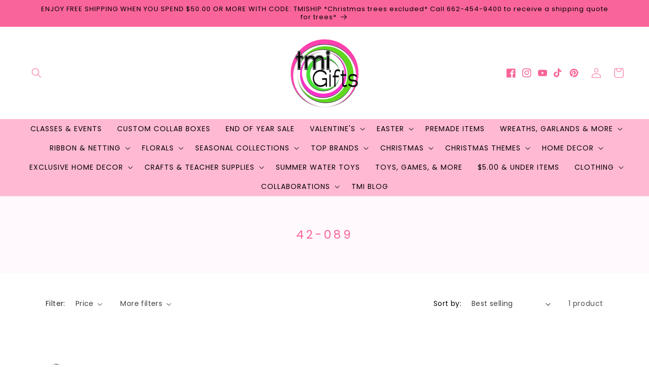

--- FILE ---
content_type: text/javascript; charset=utf-8
request_url: https://zegsuapps.com/shopify/tiktok-feed/widget?version=1.0.0&shop=tmigifts.myshopify.com&token=0&shop=tmigifts.myshopify.com
body_size: 56173
content:
if(!window.zegsuJq) {
    /*! jQuery v2.2.4 | (c) jQuery Foundation | jquery.org/license */
    !function(a,b){"object"==typeof module&&"object"==typeof module.exports?module.exports=a.document?b(a,!0):function(a){if(!a.document)throw new Error("jQuery requires a window with a document");return b(a)}:b(a)}("undefined"!=typeof window?window:this,function(a,b){var c=[],d=a.document,e=c.slice,f=c.concat,g=c.push,h=c.indexOf,i={},j=i.toString,k=i.hasOwnProperty,l={},m="2.2.4",n=function(a,b){return new n.fn.init(a,b)},o=/^[\s\uFEFF\xA0]+|[\s\uFEFF\xA0]+$/g,p=/^-ms-/,q=/-([\da-z])/gi,r=function(a,b){return b.toUpperCase()};n.fn=n.prototype={jquery:m,constructor:n,selector:"",length:0,toArray:function(){return e.call(this)},get:function(a){return null!=a?0>a?this[a+this.length]:this[a]:e.call(this)},pushStack:function(a){var b=n.merge(this.constructor(),a);return b.prevObject=this,b.context=this.context,b},each:function(a){return n.each(this,a)},map:function(a){return this.pushStack(n.map(this,function(b,c){return a.call(b,c,b)}))},slice:function(){return this.pushStack(e.apply(this,arguments))},first:function(){return this.eq(0)},last:function(){return this.eq(-1)},eq:function(a){var b=this.length,c=+a+(0>a?b:0);return this.pushStack(c>=0&&b>c?[this[c]]:[])},end:function(){return this.prevObject||this.constructor()},push:g,sort:c.sort,splice:c.splice},n.extend=n.fn.extend=function(){var a,b,c,d,e,f,g=arguments[0]||{},h=1,i=arguments.length,j=!1;for("boolean"==typeof g&&(j=g,g=arguments[h]||{},h++),"object"==typeof g||n.isFunction(g)||(g={}),h===i&&(g=this,h--);i>h;h++)if(null!=(a=arguments[h]))for(b in a)c=g[b],d=a[b],g!==d&&(j&&d&&(n.isPlainObject(d)||(e=n.isArray(d)))?(e?(e=!1,f=c&&n.isArray(c)?c:[]):f=c&&n.isPlainObject(c)?c:{},g[b]=n.extend(j,f,d)):void 0!==d&&(g[b]=d));return g},n.extend({expando:"jQuery"+(m+Math.random()).replace(/\D/g,""),isReady:!0,error:function(a){throw new Error(a)},noop:function(){},isFunction:function(a){return"function"===n.type(a)},isArray:Array.isArray,isWindow:function(a){return null!=a&&a===a.window},isNumeric:function(a){var b=a&&a.toString();return!n.isArray(a)&&b-parseFloat(b)+1>=0},isPlainObject:function(a){var b;if("object"!==n.type(a)||a.nodeType||n.isWindow(a))return!1;if(a.constructor&&!k.call(a,"constructor")&&!k.call(a.constructor.prototype||{},"isPrototypeOf"))return!1;for(b in a);return void 0===b||k.call(a,b)},isEmptyObject:function(a){var b;for(b in a)return!1;return!0},type:function(a){return null==a?a+"":"object"==typeof a||"function"==typeof a?i[j.call(a)]||"object":typeof a},globalEval:function(a){var b,c=eval;a=n.trim(a),a&&(1===a.indexOf("use strict")?(b=d.createElement("script"),b.text=a,d.head.appendChild(b).parentNode.removeChild(b)):c(a))},camelCase:function(a){return a.replace(p,"ms-").replace(q,r)},nodeName:function(a,b){return a.nodeName&&a.nodeName.toLowerCase()===b.toLowerCase()},each:function(a,b){var c,d=0;if(s(a)){for(c=a.length;c>d;d++)if(b.call(a[d],d,a[d])===!1)break}else for(d in a)if(b.call(a[d],d,a[d])===!1)break;return a},trim:function(a){return null==a?"":(a+"").replace(o,"")},makeArray:function(a,b){var c=b||[];return null!=a&&(s(Object(a))?n.merge(c,"string"==typeof a?[a]:a):g.call(c,a)),c},inArray:function(a,b,c){return null==b?-1:h.call(b,a,c)},merge:function(a,b){for(var c=+b.length,d=0,e=a.length;c>d;d++)a[e++]=b[d];return a.length=e,a},grep:function(a,b,c){for(var d,e=[],f=0,g=a.length,h=!c;g>f;f++)d=!b(a[f],f),d!==h&&e.push(a[f]);return e},map:function(a,b,c){var d,e,g=0,h=[];if(s(a))for(d=a.length;d>g;g++)e=b(a[g],g,c),null!=e&&h.push(e);else for(g in a)e=b(a[g],g,c),null!=e&&h.push(e);return f.apply([],h)},guid:1,proxy:function(a,b){var c,d,f;return"string"==typeof b&&(c=a[b],b=a,a=c),n.isFunction(a)?(d=e.call(arguments,2),f=function(){return a.apply(b||this,d.concat(e.call(arguments)))},f.guid=a.guid=a.guid||n.guid++,f):void 0},now:Date.now,support:l}),"function"==typeof Symbol&&(n.fn[Symbol.iterator]=c[Symbol.iterator]),n.each("Boolean Number String Function Array Date RegExp Object Error Symbol".split(" "),function(a,b){i["[object "+b+"]"]=b.toLowerCase()});function s(a){var b=!!a&&"length"in a&&a.length,c=n.type(a);return"function"===c||n.isWindow(a)?!1:"array"===c||0===b||"number"==typeof b&&b>0&&b-1 in a}var t=function(a){var b,c,d,e,f,g,h,i,j,k,l,m,n,o,p,q,r,s,t,u="sizzle"+1*new Date,v=a.document,w=0,x=0,y=ga(),z=ga(),A=ga(),B=function(a,b){return a===b&&(l=!0),0},C=1<<31,D={}.hasOwnProperty,E=[],F=E.pop,G=E.push,H=E.push,I=E.slice,J=function(a,b){for(var c=0,d=a.length;d>c;c++)if(a[c]===b)return c;return-1},K="checked|selected|async|autofocus|autoplay|controls|defer|disabled|hidden|ismap|loop|multiple|open|readonly|required|scoped",L="[\\x20\\t\\r\\n\\f]",M="(?:\\\\.|[\\w-]|[^\\x00-\\xa0])+",N="\\["+L+"*("+M+")(?:"+L+"*([*^$|!~]?=)"+L+"*(?:'((?:\\\\.|[^\\\\'])*)'|\"((?:\\\\.|[^\\\\\"])*)\"|("+M+"))|)"+L+"*\\]",O=":("+M+")(?:\\((('((?:\\\\.|[^\\\\'])*)'|\"((?:\\\\.|[^\\\\\"])*)\")|((?:\\\\.|[^\\\\()[\\]]|"+N+")*)|.*)\\)|)",P=new RegExp(L+"+","g"),Q=new RegExp("^"+L+"+|((?:^|[^\\\\])(?:\\\\.)*)"+L+"+$","g"),R=new RegExp("^"+L+"*,"+L+"*"),S=new RegExp("^"+L+"*([>+~]|"+L+")"+L+"*"),T=new RegExp("="+L+"*([^\\]'\"]*?)"+L+"*\\]","g"),U=new RegExp(O),V=new RegExp("^"+M+"$"),W={ID:new RegExp("^#("+M+")"),CLASS:new RegExp("^\\.("+M+")"),TAG:new RegExp("^("+M+"|[*])"),ATTR:new RegExp("^"+N),PSEUDO:new RegExp("^"+O),CHILD:new RegExp("^:(only|first|last|nth|nth-last)-(child|of-type)(?:\\("+L+"*(even|odd|(([+-]|)(\\d*)n|)"+L+"*(?:([+-]|)"+L+"*(\\d+)|))"+L+"*\\)|)","i"),bool:new RegExp("^(?:"+K+")$","i"),needsContext:new RegExp("^"+L+"*[>+~]|:(even|odd|eq|gt|lt|nth|first|last)(?:\\("+L+"*((?:-\\d)?\\d*)"+L+"*\\)|)(?=[^-]|$)","i")},X=/^(?:input|select|textarea|button)$/i,Y=/^h\d$/i,Z=/^[^{]+\{\s*\[native \w/,$=/^(?:#([\w-]+)|(\w+)|\.([\w-]+))$/,_=/[+~]/,aa=/'|\\/g,ba=new RegExp("\\\\([\\da-f]{1,6}"+L+"?|("+L+")|.)","ig"),ca=function(a,b,c){var d="0x"+b-65536;return d!==d||c?b:0>d?String.fromCharCode(d+65536):String.fromCharCode(d>>10|55296,1023&d|56320)},da=function(){m()};try{H.apply(E=I.call(v.childNodes),v.childNodes),E[v.childNodes.length].nodeType}catch(ea){H={apply:E.length?function(a,b){G.apply(a,I.call(b))}:function(a,b){var c=a.length,d=0;while(a[c++]=b[d++]);a.length=c-1}}}function fa(a,b,d,e){var f,h,j,k,l,o,r,s,w=b&&b.ownerDocument,x=b?b.nodeType:9;if(d=d||[],"string"!=typeof a||!a||1!==x&&9!==x&&11!==x)return d;if(!e&&((b?b.ownerDocument||b:v)!==n&&m(b),b=b||n,p)){if(11!==x&&(o=$.exec(a)))if(f=o[1]){if(9===x){if(!(j=b.getElementById(f)))return d;if(j.id===f)return d.push(j),d}else if(w&&(j=w.getElementById(f))&&t(b,j)&&j.id===f)return d.push(j),d}else{if(o[2])return H.apply(d,b.getElementsByTagName(a)),d;if((f=o[3])&&c.getElementsByClassName&&b.getElementsByClassName)return H.apply(d,b.getElementsByClassName(f)),d}if(c.qsa&&!A[a+" "]&&(!q||!q.test(a))){if(1!==x)w=b,s=a;else if("object"!==b.nodeName.toLowerCase()){(k=b.getAttribute("id"))?k=k.replace(aa,"\\$&"):b.setAttribute("id",k=u),r=g(a),h=r.length,l=V.test(k)?"#"+k:"[id='"+k+"']";while(h--)r[h]=l+" "+qa(r[h]);s=r.join(","),w=_.test(a)&&oa(b.parentNode)||b}if(s)try{return H.apply(d,w.querySelectorAll(s)),d}catch(y){}finally{k===u&&b.removeAttribute("id")}}}return i(a.replace(Q,"$1"),b,d,e)}function ga(){var a=[];function b(c,e){return a.push(c+" ")>d.cacheLength&&delete b[a.shift()],b[c+" "]=e}return b}function ha(a){return a[u]=!0,a}function ia(a){var b=n.createElement("div");try{return!!a(b)}catch(c){return!1}finally{b.parentNode&&b.parentNode.removeChild(b),b=null}}function ja(a,b){var c=a.split("|"),e=c.length;while(e--)d.attrHandle[c[e]]=b}function ka(a,b){var c=b&&a,d=c&&1===a.nodeType&&1===b.nodeType&&(~b.sourceIndex||C)-(~a.sourceIndex||C);if(d)return d;if(c)while(c=c.nextSibling)if(c===b)return-1;return a?1:-1}function la(a){return function(b){var c=b.nodeName.toLowerCase();return"input"===c&&b.type===a}}function ma(a){return function(b){var c=b.nodeName.toLowerCase();return("input"===c||"button"===c)&&b.type===a}}function na(a){return ha(function(b){return b=+b,ha(function(c,d){var e,f=a([],c.length,b),g=f.length;while(g--)c[e=f[g]]&&(c[e]=!(d[e]=c[e]))})})}function oa(a){return a&&"undefined"!=typeof a.getElementsByTagName&&a}c=fa.support={},f=fa.isXML=function(a){var b=a&&(a.ownerDocument||a).documentElement;return b?"HTML"!==b.nodeName:!1},m=fa.setDocument=function(a){var b,e,g=a?a.ownerDocument||a:v;return g!==n&&9===g.nodeType&&g.documentElement?(n=g,o=n.documentElement,p=!f(n),(e=n.defaultView)&&e.top!==e&&(e.addEventListener?e.addEventListener("unload",da,!1):e.attachEvent&&e.attachEvent("onunload",da)),c.attributes=ia(function(a){return a.className="i",!a.getAttribute("className")}),c.getElementsByTagName=ia(function(a){return a.appendChild(n.createComment("")),!a.getElementsByTagName("*").length}),c.getElementsByClassName=Z.test(n.getElementsByClassName),c.getById=ia(function(a){return o.appendChild(a).id=u,!n.getElementsByName||!n.getElementsByName(u).length}),c.getById?(d.find.ID=function(a,b){if("undefined"!=typeof b.getElementById&&p){var c=b.getElementById(a);return c?[c]:[]}},d.filter.ID=function(a){var b=a.replace(ba,ca);return function(a){return a.getAttribute("id")===b}}):(delete d.find.ID,d.filter.ID=function(a){var b=a.replace(ba,ca);return function(a){var c="undefined"!=typeof a.getAttributeNode&&a.getAttributeNode("id");return c&&c.value===b}}),d.find.TAG=c.getElementsByTagName?function(a,b){return"undefined"!=typeof b.getElementsByTagName?b.getElementsByTagName(a):c.qsa?b.querySelectorAll(a):void 0}:function(a,b){var c,d=[],e=0,f=b.getElementsByTagName(a);if("*"===a){while(c=f[e++])1===c.nodeType&&d.push(c);return d}return f},d.find.CLASS=c.getElementsByClassName&&function(a,b){return"undefined"!=typeof b.getElementsByClassName&&p?b.getElementsByClassName(a):void 0},r=[],q=[],(c.qsa=Z.test(n.querySelectorAll))&&(ia(function(a){o.appendChild(a).innerHTML="<a id='"+u+"'></a><select id='"+u+"-\r\\' msallowcapture=''><option selected=''></option></select>",a.querySelectorAll("[msallowcapture^='']").length&&q.push("[*^$]="+L+"*(?:''|\"\")"),a.querySelectorAll("[selected]").length||q.push("\\["+L+"*(?:value|"+K+")"),a.querySelectorAll("[id~="+u+"-]").length||q.push("~="),a.querySelectorAll(":checked").length||q.push(":checked"),a.querySelectorAll("a#"+u+"+*").length||q.push(".#.+[+~]")}),ia(function(a){var b=n.createElement("input");b.setAttribute("type","hidden"),a.appendChild(b).setAttribute("name","D"),a.querySelectorAll("[name=d]").length&&q.push("name"+L+"*[*^$|!~]?="),a.querySelectorAll(":enabled").length||q.push(":enabled",":disabled"),a.querySelectorAll("*,:x"),q.push(",.*:")})),(c.matchesSelector=Z.test(s=o.matches||o.webkitMatchesSelector||o.mozMatchesSelector||o.oMatchesSelector||o.msMatchesSelector))&&ia(function(a){c.disconnectedMatch=s.call(a,"div"),s.call(a,"[s!='']:x"),r.push("!=",O)}),q=q.length&&new RegExp(q.join("|")),r=r.length&&new RegExp(r.join("|")),b=Z.test(o.compareDocumentPosition),t=b||Z.test(o.contains)?function(a,b){var c=9===a.nodeType?a.documentElement:a,d=b&&b.parentNode;return a===d||!(!d||1!==d.nodeType||!(c.contains?c.contains(d):a.compareDocumentPosition&&16&a.compareDocumentPosition(d)))}:function(a,b){if(b)while(b=b.parentNode)if(b===a)return!0;return!1},B=b?function(a,b){if(a===b)return l=!0,0;var d=!a.compareDocumentPosition-!b.compareDocumentPosition;return d?d:(d=(a.ownerDocument||a)===(b.ownerDocument||b)?a.compareDocumentPosition(b):1,1&d||!c.sortDetached&&b.compareDocumentPosition(a)===d?a===n||a.ownerDocument===v&&t(v,a)?-1:b===n||b.ownerDocument===v&&t(v,b)?1:k?J(k,a)-J(k,b):0:4&d?-1:1)}:function(a,b){if(a===b)return l=!0,0;var c,d=0,e=a.parentNode,f=b.parentNode,g=[a],h=[b];if(!e||!f)return a===n?-1:b===n?1:e?-1:f?1:k?J(k,a)-J(k,b):0;if(e===f)return ka(a,b);c=a;while(c=c.parentNode)g.unshift(c);c=b;while(c=c.parentNode)h.unshift(c);while(g[d]===h[d])d++;return d?ka(g[d],h[d]):g[d]===v?-1:h[d]===v?1:0},n):n},fa.matches=function(a,b){return fa(a,null,null,b)},fa.matchesSelector=function(a,b){if((a.ownerDocument||a)!==n&&m(a),b=b.replace(T,"='$1']"),c.matchesSelector&&p&&!A[b+" "]&&(!r||!r.test(b))&&(!q||!q.test(b)))try{var d=s.call(a,b);if(d||c.disconnectedMatch||a.document&&11!==a.document.nodeType)return d}catch(e){}return fa(b,n,null,[a]).length>0},fa.contains=function(a,b){return(a.ownerDocument||a)!==n&&m(a),t(a,b)},fa.attr=function(a,b){(a.ownerDocument||a)!==n&&m(a);var e=d.attrHandle[b.toLowerCase()],f=e&&D.call(d.attrHandle,b.toLowerCase())?e(a,b,!p):void 0;return void 0!==f?f:c.attributes||!p?a.getAttribute(b):(f=a.getAttributeNode(b))&&f.specified?f.value:null},fa.error=function(a){throw new Error("Syntax error, unrecognized expression: "+a)},fa.uniqueSort=function(a){var b,d=[],e=0,f=0;if(l=!c.detectDuplicates,k=!c.sortStable&&a.slice(0),a.sort(B),l){while(b=a[f++])b===a[f]&&(e=d.push(f));while(e--)a.splice(d[e],1)}return k=null,a},e=fa.getText=function(a){var b,c="",d=0,f=a.nodeType;if(f){if(1===f||9===f||11===f){if("string"==typeof a.textContent)return a.textContent;for(a=a.firstChild;a;a=a.nextSibling)c+=e(a)}else if(3===f||4===f)return a.nodeValue}else while(b=a[d++])c+=e(b);return c},d=fa.selectors={cacheLength:50,createPseudo:ha,match:W,attrHandle:{},find:{},relative:{">":{dir:"parentNode",first:!0}," ":{dir:"parentNode"},"+":{dir:"previousSibling",first:!0},"~":{dir:"previousSibling"}},preFilter:{ATTR:function(a){return a[1]=a[1].replace(ba,ca),a[3]=(a[3]||a[4]||a[5]||"").replace(ba,ca),"~="===a[2]&&(a[3]=" "+a[3]+" "),a.slice(0,4)},CHILD:function(a){return a[1]=a[1].toLowerCase(),"nth"===a[1].slice(0,3)?(a[3]||fa.error(a[0]),a[4]=+(a[4]?a[5]+(a[6]||1):2*("even"===a[3]||"odd"===a[3])),a[5]=+(a[7]+a[8]||"odd"===a[3])):a[3]&&fa.error(a[0]),a},PSEUDO:function(a){var b,c=!a[6]&&a[2];return W.CHILD.test(a[0])?null:(a[3]?a[2]=a[4]||a[5]||"":c&&U.test(c)&&(b=g(c,!0))&&(b=c.indexOf(")",c.length-b)-c.length)&&(a[0]=a[0].slice(0,b),a[2]=c.slice(0,b)),a.slice(0,3))}},filter:{TAG:function(a){var b=a.replace(ba,ca).toLowerCase();return"*"===a?function(){return!0}:function(a){return a.nodeName&&a.nodeName.toLowerCase()===b}},CLASS:function(a){var b=y[a+" "];return b||(b=new RegExp("(^|"+L+")"+a+"("+L+"|$)"))&&y(a,function(a){return b.test("string"==typeof a.className&&a.className||"undefined"!=typeof a.getAttribute&&a.getAttribute("class")||"")})},ATTR:function(a,b,c){return function(d){var e=fa.attr(d,a);return null==e?"!="===b:b?(e+="","="===b?e===c:"!="===b?e!==c:"^="===b?c&&0===e.indexOf(c):"*="===b?c&&e.indexOf(c)>-1:"$="===b?c&&e.slice(-c.length)===c:"~="===b?(" "+e.replace(P," ")+" ").indexOf(c)>-1:"|="===b?e===c||e.slice(0,c.length+1)===c+"-":!1):!0}},CHILD:function(a,b,c,d,e){var f="nth"!==a.slice(0,3),g="last"!==a.slice(-4),h="of-type"===b;return 1===d&&0===e?function(a){return!!a.parentNode}:function(b,c,i){var j,k,l,m,n,o,p=f!==g?"nextSibling":"previousSibling",q=b.parentNode,r=h&&b.nodeName.toLowerCase(),s=!i&&!h,t=!1;if(q){if(f){while(p){m=b;while(m=m[p])if(h?m.nodeName.toLowerCase()===r:1===m.nodeType)return!1;o=p="only"===a&&!o&&"nextSibling"}return!0}if(o=[g?q.firstChild:q.lastChild],g&&s){m=q,l=m[u]||(m[u]={}),k=l[m.uniqueID]||(l[m.uniqueID]={}),j=k[a]||[],n=j[0]===w&&j[1],t=n&&j[2],m=n&&q.childNodes[n];while(m=++n&&m&&m[p]||(t=n=0)||o.pop())if(1===m.nodeType&&++t&&m===b){k[a]=[w,n,t];break}}else if(s&&(m=b,l=m[u]||(m[u]={}),k=l[m.uniqueID]||(l[m.uniqueID]={}),j=k[a]||[],n=j[0]===w&&j[1],t=n),t===!1)while(m=++n&&m&&m[p]||(t=n=0)||o.pop())if((h?m.nodeName.toLowerCase()===r:1===m.nodeType)&&++t&&(s&&(l=m[u]||(m[u]={}),k=l[m.uniqueID]||(l[m.uniqueID]={}),k[a]=[w,t]),m===b))break;return t-=e,t===d||t%d===0&&t/d>=0}}},PSEUDO:function(a,b){var c,e=d.pseudos[a]||d.setFilters[a.toLowerCase()]||fa.error("unsupported pseudo: "+a);return e[u]?e(b):e.length>1?(c=[a,a,"",b],d.setFilters.hasOwnProperty(a.toLowerCase())?ha(function(a,c){var d,f=e(a,b),g=f.length;while(g--)d=J(a,f[g]),a[d]=!(c[d]=f[g])}):function(a){return e(a,0,c)}):e}},pseudos:{not:ha(function(a){var b=[],c=[],d=h(a.replace(Q,"$1"));return d[u]?ha(function(a,b,c,e){var f,g=d(a,null,e,[]),h=a.length;while(h--)(f=g[h])&&(a[h]=!(b[h]=f))}):function(a,e,f){return b[0]=a,d(b,null,f,c),b[0]=null,!c.pop()}}),has:ha(function(a){return function(b){return fa(a,b).length>0}}),contains:ha(function(a){return a=a.replace(ba,ca),function(b){return(b.textContent||b.innerText||e(b)).indexOf(a)>-1}}),lang:ha(function(a){return V.test(a||"")||fa.error("unsupported lang: "+a),a=a.replace(ba,ca).toLowerCase(),function(b){var c;do if(c=p?b.lang:b.getAttribute("xml:lang")||b.getAttribute("lang"))return c=c.toLowerCase(),c===a||0===c.indexOf(a+"-");while((b=b.parentNode)&&1===b.nodeType);return!1}}),target:function(b){var c=a.location&&a.location.hash;return c&&c.slice(1)===b.id},root:function(a){return a===o},focus:function(a){return a===n.activeElement&&(!n.hasFocus||n.hasFocus())&&!!(a.type||a.href||~a.tabIndex)},enabled:function(a){return a.disabled===!1},disabled:function(a){return a.disabled===!0},checked:function(a){var b=a.nodeName.toLowerCase();return"input"===b&&!!a.checked||"option"===b&&!!a.selected},selected:function(a){return a.parentNode&&a.parentNode.selectedIndex,a.selected===!0},empty:function(a){for(a=a.firstChild;a;a=a.nextSibling)if(a.nodeType<6)return!1;return!0},parent:function(a){return!d.pseudos.empty(a)},header:function(a){return Y.test(a.nodeName)},input:function(a){return X.test(a.nodeName)},button:function(a){var b=a.nodeName.toLowerCase();return"input"===b&&"button"===a.type||"button"===b},text:function(a){var b;return"input"===a.nodeName.toLowerCase()&&"text"===a.type&&(null==(b=a.getAttribute("type"))||"text"===b.toLowerCase())},first:na(function(){return[0]}),last:na(function(a,b){return[b-1]}),eq:na(function(a,b,c){return[0>c?c+b:c]}),even:na(function(a,b){for(var c=0;b>c;c+=2)a.push(c);return a}),odd:na(function(a,b){for(var c=1;b>c;c+=2)a.push(c);return a}),lt:na(function(a,b,c){for(var d=0>c?c+b:c;--d>=0;)a.push(d);return a}),gt:na(function(a,b,c){for(var d=0>c?c+b:c;++d<b;)a.push(d);return a})}},d.pseudos.nth=d.pseudos.eq;for(b in{radio:!0,checkbox:!0,file:!0,password:!0,image:!0})d.pseudos[b]=la(b);for(b in{submit:!0,reset:!0})d.pseudos[b]=ma(b);function pa(){}pa.prototype=d.filters=d.pseudos,d.setFilters=new pa,g=fa.tokenize=function(a,b){var c,e,f,g,h,i,j,k=z[a+" "];if(k)return b?0:k.slice(0);h=a,i=[],j=d.preFilter;while(h){c&&!(e=R.exec(h))||(e&&(h=h.slice(e[0].length)||h),i.push(f=[])),c=!1,(e=S.exec(h))&&(c=e.shift(),f.push({value:c,type:e[0].replace(Q," ")}),h=h.slice(c.length));for(g in d.filter)!(e=W[g].exec(h))||j[g]&&!(e=j[g](e))||(c=e.shift(),f.push({value:c,type:g,matches:e}),h=h.slice(c.length));if(!c)break}return b?h.length:h?fa.error(a):z(a,i).slice(0)};function qa(a){for(var b=0,c=a.length,d="";c>b;b++)d+=a[b].value;return d}function ra(a,b,c){var d=b.dir,e=c&&"parentNode"===d,f=x++;return b.first?function(b,c,f){while(b=b[d])if(1===b.nodeType||e)return a(b,c,f)}:function(b,c,g){var h,i,j,k=[w,f];if(g){while(b=b[d])if((1===b.nodeType||e)&&a(b,c,g))return!0}else while(b=b[d])if(1===b.nodeType||e){if(j=b[u]||(b[u]={}),i=j[b.uniqueID]||(j[b.uniqueID]={}),(h=i[d])&&h[0]===w&&h[1]===f)return k[2]=h[2];if(i[d]=k,k[2]=a(b,c,g))return!0}}}function sa(a){return a.length>1?function(b,c,d){var e=a.length;while(e--)if(!a[e](b,c,d))return!1;return!0}:a[0]}function ta(a,b,c){for(var d=0,e=b.length;e>d;d++)fa(a,b[d],c);return c}function ua(a,b,c,d,e){for(var f,g=[],h=0,i=a.length,j=null!=b;i>h;h++)(f=a[h])&&(c&&!c(f,d,e)||(g.push(f),j&&b.push(h)));return g}function va(a,b,c,d,e,f){return d&&!d[u]&&(d=va(d)),e&&!e[u]&&(e=va(e,f)),ha(function(f,g,h,i){var j,k,l,m=[],n=[],o=g.length,p=f||ta(b||"*",h.nodeType?[h]:h,[]),q=!a||!f&&b?p:ua(p,m,a,h,i),r=c?e||(f?a:o||d)?[]:g:q;if(c&&c(q,r,h,i),d){j=ua(r,n),d(j,[],h,i),k=j.length;while(k--)(l=j[k])&&(r[n[k]]=!(q[n[k]]=l))}if(f){if(e||a){if(e){j=[],k=r.length;while(k--)(l=r[k])&&j.push(q[k]=l);e(null,r=[],j,i)}k=r.length;while(k--)(l=r[k])&&(j=e?J(f,l):m[k])>-1&&(f[j]=!(g[j]=l))}}else r=ua(r===g?r.splice(o,r.length):r),e?e(null,g,r,i):H.apply(g,r)})}function wa(a){for(var b,c,e,f=a.length,g=d.relative[a[0].type],h=g||d.relative[" "],i=g?1:0,k=ra(function(a){return a===b},h,!0),l=ra(function(a){return J(b,a)>-1},h,!0),m=[function(a,c,d){var e=!g&&(d||c!==j)||((b=c).nodeType?k(a,c,d):l(a,c,d));return b=null,e}];f>i;i++)if(c=d.relative[a[i].type])m=[ra(sa(m),c)];else{if(c=d.filter[a[i].type].apply(null,a[i].matches),c[u]){for(e=++i;f>e;e++)if(d.relative[a[e].type])break;return va(i>1&&sa(m),i>1&&qa(a.slice(0,i-1).concat({value:" "===a[i-2].type?"*":""})).replace(Q,"$1"),c,e>i&&wa(a.slice(i,e)),f>e&&wa(a=a.slice(e)),f>e&&qa(a))}m.push(c)}return sa(m)}function xa(a,b){var c=b.length>0,e=a.length>0,f=function(f,g,h,i,k){var l,o,q,r=0,s="0",t=f&&[],u=[],v=j,x=f||e&&d.find.TAG("*",k),y=w+=null==v?1:Math.random()||.1,z=x.length;for(k&&(j=g===n||g||k);s!==z&&null!=(l=x[s]);s++){if(e&&l){o=0,g||l.ownerDocument===n||(m(l),h=!p);while(q=a[o++])if(q(l,g||n,h)){i.push(l);break}k&&(w=y)}c&&((l=!q&&l)&&r--,f&&t.push(l))}if(r+=s,c&&s!==r){o=0;while(q=b[o++])q(t,u,g,h);if(f){if(r>0)while(s--)t[s]||u[s]||(u[s]=F.call(i));u=ua(u)}H.apply(i,u),k&&!f&&u.length>0&&r+b.length>1&&fa.uniqueSort(i)}return k&&(w=y,j=v),t};return c?ha(f):f}return h=fa.compile=function(a,b){var c,d=[],e=[],f=A[a+" "];if(!f){b||(b=g(a)),c=b.length;while(c--)f=wa(b[c]),f[u]?d.push(f):e.push(f);f=A(a,xa(e,d)),f.selector=a}return f},i=fa.select=function(a,b,e,f){var i,j,k,l,m,n="function"==typeof a&&a,o=!f&&g(a=n.selector||a);if(e=e||[],1===o.length){if(j=o[0]=o[0].slice(0),j.length>2&&"ID"===(k=j[0]).type&&c.getById&&9===b.nodeType&&p&&d.relative[j[1].type]){if(b=(d.find.ID(k.matches[0].replace(ba,ca),b)||[])[0],!b)return e;n&&(b=b.parentNode),a=a.slice(j.shift().value.length)}i=W.needsContext.test(a)?0:j.length;while(i--){if(k=j[i],d.relative[l=k.type])break;if((m=d.find[l])&&(f=m(k.matches[0].replace(ba,ca),_.test(j[0].type)&&oa(b.parentNode)||b))){if(j.splice(i,1),a=f.length&&qa(j),!a)return H.apply(e,f),e;break}}}return(n||h(a,o))(f,b,!p,e,!b||_.test(a)&&oa(b.parentNode)||b),e},c.sortStable=u.split("").sort(B).join("")===u,c.detectDuplicates=!!l,m(),c.sortDetached=ia(function(a){return 1&a.compareDocumentPosition(n.createElement("div"))}),ia(function(a){return a.innerHTML="<a href='#'></a>","#"===a.firstChild.getAttribute("href")})||ja("type|href|height|width",function(a,b,c){return c?void 0:a.getAttribute(b,"type"===b.toLowerCase()?1:2)}),c.attributes&&ia(function(a){return a.innerHTML="<input/>",a.firstChild.setAttribute("value",""),""===a.firstChild.getAttribute("value")})||ja("value",function(a,b,c){return c||"input"!==a.nodeName.toLowerCase()?void 0:a.defaultValue}),ia(function(a){return null==a.getAttribute("disabled")})||ja(K,function(a,b,c){var d;return c?void 0:a[b]===!0?b.toLowerCase():(d=a.getAttributeNode(b))&&d.specified?d.value:null}),fa}(a);n.find=t,n.expr=t.selectors,n.expr[":"]=n.expr.pseudos,n.uniqueSort=n.unique=t.uniqueSort,n.text=t.getText,n.isXMLDoc=t.isXML,n.contains=t.contains;var u=function(a,b,c){var d=[],e=void 0!==c;while((a=a[b])&&9!==a.nodeType)if(1===a.nodeType){if(e&&n(a).is(c))break;d.push(a)}return d},v=function(a,b){for(var c=[];a;a=a.nextSibling)1===a.nodeType&&a!==b&&c.push(a);return c},w=n.expr.match.needsContext,x=/^<([\w-]+)\s*\/?>(?:<\/\1>|)$/,y=/^.[^:#\[\.,]*$/;function z(a,b,c){if(n.isFunction(b))return n.grep(a,function(a,d){return!!b.call(a,d,a)!==c});if(b.nodeType)return n.grep(a,function(a){return a===b!==c});if("string"==typeof b){if(y.test(b))return n.filter(b,a,c);b=n.filter(b,a)}return n.grep(a,function(a){return h.call(b,a)>-1!==c})}n.filter=function(a,b,c){var d=b[0];return c&&(a=":not("+a+")"),1===b.length&&1===d.nodeType?n.find.matchesSelector(d,a)?[d]:[]:n.find.matches(a,n.grep(b,function(a){return 1===a.nodeType}))},n.fn.extend({find:function(a){var b,c=this.length,d=[],e=this;if("string"!=typeof a)return this.pushStack(n(a).filter(function(){for(b=0;c>b;b++)if(n.contains(e[b],this))return!0}));for(b=0;c>b;b++)n.find(a,e[b],d);return d=this.pushStack(c>1?n.unique(d):d),d.selector=this.selector?this.selector+" "+a:a,d},filter:function(a){return this.pushStack(z(this,a||[],!1))},not:function(a){return this.pushStack(z(this,a||[],!0))},is:function(a){return!!z(this,"string"==typeof a&&w.test(a)?n(a):a||[],!1).length}});var A,B=/^(?:\s*(<[\w\W]+>)[^>]*|#([\w-]*))$/,C=n.fn.init=function(a,b,c){var e,f;if(!a)return this;if(c=c||A,"string"==typeof a){if(e="<"===a[0]&&">"===a[a.length-1]&&a.length>=3?[null,a,null]:B.exec(a),!e||!e[1]&&b)return!b||b.jquery?(b||c).find(a):this.constructor(b).find(a);if(e[1]){if(b=b instanceof n?b[0]:b,n.merge(this,n.parseHTML(e[1],b&&b.nodeType?b.ownerDocument||b:d,!0)),x.test(e[1])&&n.isPlainObject(b))for(e in b)n.isFunction(this[e])?this[e](b[e]):this.attr(e,b[e]);return this}return f=d.getElementById(e[2]),f&&f.parentNode&&(this.length=1,this[0]=f),this.context=d,this.selector=a,this}return a.nodeType?(this.context=this[0]=a,this.length=1,this):n.isFunction(a)?void 0!==c.ready?c.ready(a):a(n):(void 0!==a.selector&&(this.selector=a.selector,this.context=a.context),n.makeArray(a,this))};C.prototype=n.fn,A=n(d);var D=/^(?:parents|prev(?:Until|All))/,E={children:!0,contents:!0,next:!0,prev:!0};n.fn.extend({has:function(a){var b=n(a,this),c=b.length;return this.filter(function(){for(var a=0;c>a;a++)if(n.contains(this,b[a]))return!0})},closest:function(a,b){for(var c,d=0,e=this.length,f=[],g=w.test(a)||"string"!=typeof a?n(a,b||this.context):0;e>d;d++)for(c=this[d];c&&c!==b;c=c.parentNode)if(c.nodeType<11&&(g?g.index(c)>-1:1===c.nodeType&&n.find.matchesSelector(c,a))){f.push(c);break}return this.pushStack(f.length>1?n.uniqueSort(f):f)},index:function(a){return a?"string"==typeof a?h.call(n(a),this[0]):h.call(this,a.jquery?a[0]:a):this[0]&&this[0].parentNode?this.first().prevAll().length:-1},add:function(a,b){return this.pushStack(n.uniqueSort(n.merge(this.get(),n(a,b))))},addBack:function(a){return this.add(null==a?this.prevObject:this.prevObject.filter(a))}});function F(a,b){while((a=a[b])&&1!==a.nodeType);return a}n.each({parent:function(a){var b=a.parentNode;return b&&11!==b.nodeType?b:null},parents:function(a){return u(a,"parentNode")},parentsUntil:function(a,b,c){return u(a,"parentNode",c)},next:function(a){return F(a,"nextSibling")},prev:function(a){return F(a,"previousSibling")},nextAll:function(a){return u(a,"nextSibling")},prevAll:function(a){return u(a,"previousSibling")},nextUntil:function(a,b,c){return u(a,"nextSibling",c)},prevUntil:function(a,b,c){return u(a,"previousSibling",c)},siblings:function(a){return v((a.parentNode||{}).firstChild,a)},children:function(a){return v(a.firstChild)},contents:function(a){return a.contentDocument||n.merge([],a.childNodes)}},function(a,b){n.fn[a]=function(c,d){var e=n.map(this,b,c);return"Until"!==a.slice(-5)&&(d=c),d&&"string"==typeof d&&(e=n.filter(d,e)),this.length>1&&(E[a]||n.uniqueSort(e),D.test(a)&&e.reverse()),this.pushStack(e)}});var G=/\S+/g;function H(a){var b={};return n.each(a.match(G)||[],function(a,c){b[c]=!0}),b}n.Callbacks=function(a){a="string"==typeof a?H(a):n.extend({},a);var b,c,d,e,f=[],g=[],h=-1,i=function(){for(e=a.once,d=b=!0;g.length;h=-1){c=g.shift();while(++h<f.length)f[h].apply(c[0],c[1])===!1&&a.stopOnFalse&&(h=f.length,c=!1)}a.memory||(c=!1),b=!1,e&&(f=c?[]:"")},j={add:function(){return f&&(c&&!b&&(h=f.length-1,g.push(c)),function d(b){n.each(b,function(b,c){n.isFunction(c)?a.unique&&j.has(c)||f.push(c):c&&c.length&&"string"!==n.type(c)&&d(c)})}(arguments),c&&!b&&i()),this},remove:function(){return n.each(arguments,function(a,b){var c;while((c=n.inArray(b,f,c))>-1)f.splice(c,1),h>=c&&h--}),this},has:function(a){return a?n.inArray(a,f)>-1:f.length>0},empty:function(){return f&&(f=[]),this},disable:function(){return e=g=[],f=c="",this},disabled:function(){return!f},lock:function(){return e=g=[],c||(f=c=""),this},locked:function(){return!!e},fireWith:function(a,c){return e||(c=c||[],c=[a,c.slice?c.slice():c],g.push(c),b||i()),this},fire:function(){return j.fireWith(this,arguments),this},fired:function(){return!!d}};return j},n.extend({Deferred:function(a){var b=[["resolve","done",n.Callbacks("once memory"),"resolved"],["reject","fail",n.Callbacks("once memory"),"rejected"],["notify","progress",n.Callbacks("memory")]],c="pending",d={state:function(){return c},always:function(){return e.done(arguments).fail(arguments),this},then:function(){var a=arguments;return n.Deferred(function(c){n.each(b,function(b,f){var g=n.isFunction(a[b])&&a[b];e[f[1]](function(){var a=g&&g.apply(this,arguments);a&&n.isFunction(a.promise)?a.promise().progress(c.notify).done(c.resolve).fail(c.reject):c[f[0]+"With"](this===d?c.promise():this,g?[a]:arguments)})}),a=null}).promise()},promise:function(a){return null!=a?n.extend(a,d):d}},e={};return d.pipe=d.then,n.each(b,function(a,f){var g=f[2],h=f[3];d[f[1]]=g.add,h&&g.add(function(){c=h},b[1^a][2].disable,b[2][2].lock),e[f[0]]=function(){return e[f[0]+"With"](this===e?d:this,arguments),this},e[f[0]+"With"]=g.fireWith}),d.promise(e),a&&a.call(e,e),e},when:function(a){var b=0,c=e.call(arguments),d=c.length,f=1!==d||a&&n.isFunction(a.promise)?d:0,g=1===f?a:n.Deferred(),h=function(a,b,c){return function(d){b[a]=this,c[a]=arguments.length>1?e.call(arguments):d,c===i?g.notifyWith(b,c):--f||g.resolveWith(b,c)}},i,j,k;if(d>1)for(i=new Array(d),j=new Array(d),k=new Array(d);d>b;b++)c[b]&&n.isFunction(c[b].promise)?c[b].promise().progress(h(b,j,i)).done(h(b,k,c)).fail(g.reject):--f;return f||g.resolveWith(k,c),g.promise()}});var I;n.fn.ready=function(a){return n.ready.promise().done(a),this},n.extend({isReady:!1,readyWait:1,holdReady:function(a){a?n.readyWait++:n.ready(!0)},ready:function(a){(a===!0?--n.readyWait:n.isReady)||(n.isReady=!0,a!==!0&&--n.readyWait>0||(I.resolveWith(d,[n]),n.fn.triggerHandler&&(n(d).triggerHandler("ready"),n(d).off("ready"))))}});function J(){d.removeEventListener("DOMContentLoaded",J),a.removeEventListener("load",J),n.ready()}n.ready.promise=function(b){return I||(I=n.Deferred(),"complete"===d.readyState||"loading"!==d.readyState&&!d.documentElement.doScroll?a.setTimeout(n.ready):(d.addEventListener("DOMContentLoaded",J),a.addEventListener("load",J))),I.promise(b)},n.ready.promise();var K=function(a,b,c,d,e,f,g){var h=0,i=a.length,j=null==c;if("object"===n.type(c)){e=!0;for(h in c)K(a,b,h,c[h],!0,f,g)}else if(void 0!==d&&(e=!0,n.isFunction(d)||(g=!0),j&&(g?(b.call(a,d),b=null):(j=b,b=function(a,b,c){return j.call(n(a),c)})),b))for(;i>h;h++)b(a[h],c,g?d:d.call(a[h],h,b(a[h],c)));return e?a:j?b.call(a):i?b(a[0],c):f},L=function(a){return 1===a.nodeType||9===a.nodeType||!+a.nodeType};function M(){this.expando=n.expando+M.uid++}M.uid=1,M.prototype={register:function(a,b){var c=b||{};return a.nodeType?a[this.expando]=c:Object.defineProperty(a,this.expando,{value:c,writable:!0,configurable:!0}),a[this.expando]},cache:function(a){if(!L(a))return{};var b=a[this.expando];return b||(b={},L(a)&&(a.nodeType?a[this.expando]=b:Object.defineProperty(a,this.expando,{value:b,configurable:!0}))),b},set:function(a,b,c){var d,e=this.cache(a);if("string"==typeof b)e[b]=c;else for(d in b)e[d]=b[d];return e},get:function(a,b){return void 0===b?this.cache(a):a[this.expando]&&a[this.expando][b]},access:function(a,b,c){var d;return void 0===b||b&&"string"==typeof b&&void 0===c?(d=this.get(a,b),void 0!==d?d:this.get(a,n.camelCase(b))):(this.set(a,b,c),void 0!==c?c:b)},remove:function(a,b){var c,d,e,f=a[this.expando];if(void 0!==f){if(void 0===b)this.register(a);else{n.isArray(b)?d=b.concat(b.map(n.camelCase)):(e=n.camelCase(b),b in f?d=[b,e]:(d=e,d=d in f?[d]:d.match(G)||[])),c=d.length;while(c--)delete f[d[c]]}(void 0===b||n.isEmptyObject(f))&&(a.nodeType?a[this.expando]=void 0:delete a[this.expando])}},hasData:function(a){var b=a[this.expando];return void 0!==b&&!n.isEmptyObject(b)}};var N=new M,O=new M,P=/^(?:\{[\w\W]*\}|\[[\w\W]*\])$/,Q=/[A-Z]/g;function R(a,b,c){var d;if(void 0===c&&1===a.nodeType)if(d="data-"+b.replace(Q,"-$&").toLowerCase(),c=a.getAttribute(d),"string"==typeof c){try{c="true"===c?!0:"false"===c?!1:"null"===c?null:+c+""===c?+c:P.test(c)?n.parseJSON(c):c;
    }catch(e){}O.set(a,b,c)}else c=void 0;return c}n.extend({hasData:function(a){return O.hasData(a)||N.hasData(a)},data:function(a,b,c){return O.access(a,b,c)},removeData:function(a,b){O.remove(a,b)},_data:function(a,b,c){return N.access(a,b,c)},_removeData:function(a,b){N.remove(a,b)}}),n.fn.extend({data:function(a,b){var c,d,e,f=this[0],g=f&&f.attributes;if(void 0===a){if(this.length&&(e=O.get(f),1===f.nodeType&&!N.get(f,"hasDataAttrs"))){c=g.length;while(c--)g[c]&&(d=g[c].name,0===d.indexOf("data-")&&(d=n.camelCase(d.slice(5)),R(f,d,e[d])));N.set(f,"hasDataAttrs",!0)}return e}return"object"==typeof a?this.each(function(){O.set(this,a)}):K(this,function(b){var c,d;if(f&&void 0===b){if(c=O.get(f,a)||O.get(f,a.replace(Q,"-$&").toLowerCase()),void 0!==c)return c;if(d=n.camelCase(a),c=O.get(f,d),void 0!==c)return c;if(c=R(f,d,void 0),void 0!==c)return c}else d=n.camelCase(a),this.each(function(){var c=O.get(this,d);O.set(this,d,b),a.indexOf("-")>-1&&void 0!==c&&O.set(this,a,b)})},null,b,arguments.length>1,null,!0)},removeData:function(a){return this.each(function(){O.remove(this,a)})}}),n.extend({queue:function(a,b,c){var d;return a?(b=(b||"fx")+"queue",d=N.get(a,b),c&&(!d||n.isArray(c)?d=N.access(a,b,n.makeArray(c)):d.push(c)),d||[]):void 0},dequeue:function(a,b){b=b||"fx";var c=n.queue(a,b),d=c.length,e=c.shift(),f=n._queueHooks(a,b),g=function(){n.dequeue(a,b)};"inprogress"===e&&(e=c.shift(),d--),e&&("fx"===b&&c.unshift("inprogress"),delete f.stop,e.call(a,g,f)),!d&&f&&f.empty.fire()},_queueHooks:function(a,b){var c=b+"queueHooks";return N.get(a,c)||N.access(a,c,{empty:n.Callbacks("once memory").add(function(){N.remove(a,[b+"queue",c])})})}}),n.fn.extend({queue:function(a,b){var c=2;return"string"!=typeof a&&(b=a,a="fx",c--),arguments.length<c?n.queue(this[0],a):void 0===b?this:this.each(function(){var c=n.queue(this,a,b);n._queueHooks(this,a),"fx"===a&&"inprogress"!==c[0]&&n.dequeue(this,a)})},dequeue:function(a){return this.each(function(){n.dequeue(this,a)})},clearQueue:function(a){return this.queue(a||"fx",[])},promise:function(a,b){var c,d=1,e=n.Deferred(),f=this,g=this.length,h=function(){--d||e.resolveWith(f,[f])};"string"!=typeof a&&(b=a,a=void 0),a=a||"fx";while(g--)c=N.get(f[g],a+"queueHooks"),c&&c.empty&&(d++,c.empty.add(h));return h(),e.promise(b)}});var S=/[+-]?(?:\d*\.|)\d+(?:[eE][+-]?\d+|)/.source,T=new RegExp("^(?:([+-])=|)("+S+")([a-z%]*)$","i"),U=["Top","Right","Bottom","Left"],V=function(a,b){return a=b||a,"none"===n.css(a,"display")||!n.contains(a.ownerDocument,a)};function W(a,b,c,d){var e,f=1,g=20,h=d?function(){return d.cur()}:function(){return n.css(a,b,"")},i=h(),j=c&&c[3]||(n.cssNumber[b]?"":"px"),k=(n.cssNumber[b]||"px"!==j&&+i)&&T.exec(n.css(a,b));if(k&&k[3]!==j){j=j||k[3],c=c||[],k=+i||1;do f=f||".5",k/=f,n.style(a,b,k+j);while(f!==(f=h()/i)&&1!==f&&--g)}return c&&(k=+k||+i||0,e=c[1]?k+(c[1]+1)*c[2]:+c[2],d&&(d.unit=j,d.start=k,d.end=e)),e}var X=/^(?:checkbox|radio)$/i,Y=/<([\w:-]+)/,Z=/^$|\/(?:java|ecma)script/i,$={option:[1,"<select multiple='multiple'>","</select>"],thead:[1,"<table>","</table>"],col:[2,"<table><colgroup>","</colgroup></table>"],tr:[2,"<table><tbody>","</tbody></table>"],td:[3,"<table><tbody><tr>","</tr></tbody></table>"],_default:[0,"",""]};$.optgroup=$.option,$.tbody=$.tfoot=$.colgroup=$.caption=$.thead,$.th=$.td;function _(a,b){var c="undefined"!=typeof a.getElementsByTagName?a.getElementsByTagName(b||"*"):"undefined"!=typeof a.querySelectorAll?a.querySelectorAll(b||"*"):[];return void 0===b||b&&n.nodeName(a,b)?n.merge([a],c):c}function aa(a,b){for(var c=0,d=a.length;d>c;c++)N.set(a[c],"globalEval",!b||N.get(b[c],"globalEval"))}var ba=/<|&#?\w+;/;function ca(a,b,c,d,e){for(var f,g,h,i,j,k,l=b.createDocumentFragment(),m=[],o=0,p=a.length;p>o;o++)if(f=a[o],f||0===f)if("object"===n.type(f))n.merge(m,f.nodeType?[f]:f);else if(ba.test(f)){g=g||l.appendChild(b.createElement("div")),h=(Y.exec(f)||["",""])[1].toLowerCase(),i=$[h]||$._default,g.innerHTML=i[1]+n.htmlPrefilter(f)+i[2],k=i[0];while(k--)g=g.lastChild;n.merge(m,g.childNodes),g=l.firstChild,g.textContent=""}else m.push(b.createTextNode(f));l.textContent="",o=0;while(f=m[o++])if(d&&n.inArray(f,d)>-1)e&&e.push(f);else if(j=n.contains(f.ownerDocument,f),g=_(l.appendChild(f),"script"),j&&aa(g),c){k=0;while(f=g[k++])Z.test(f.type||"")&&c.push(f)}return l}!function(){var a=d.createDocumentFragment(),b=a.appendChild(d.createElement("div")),c=d.createElement("input");c.setAttribute("type","radio"),c.setAttribute("checked","checked"),c.setAttribute("name","t"),b.appendChild(c),l.checkClone=b.cloneNode(!0).cloneNode(!0).lastChild.checked,b.innerHTML="<textarea>x</textarea>",l.noCloneChecked=!!b.cloneNode(!0).lastChild.defaultValue}();var da=/^key/,ea=/^(?:mouse|pointer|contextmenu|drag|drop)|click/,fa=/^([^.]*)(?:\.(.+)|)/;function ga(){return!0}function ha(){return!1}function ia(){try{return d.activeElement}catch(a){}}function ja(a,b,c,d,e,f){var g,h;if("object"==typeof b){"string"!=typeof c&&(d=d||c,c=void 0);for(h in b)ja(a,h,c,d,b[h],f);return a}if(null==d&&null==e?(e=c,d=c=void 0):null==e&&("string"==typeof c?(e=d,d=void 0):(e=d,d=c,c=void 0)),e===!1)e=ha;else if(!e)return a;return 1===f&&(g=e,e=function(a){return n().off(a),g.apply(this,arguments)},e.guid=g.guid||(g.guid=n.guid++)),a.each(function(){n.event.add(this,b,e,d,c)})}n.event={global:{},add:function(a,b,c,d,e){var f,g,h,i,j,k,l,m,o,p,q,r=N.get(a);if(r){c.handler&&(f=c,c=f.handler,e=f.selector),c.guid||(c.guid=n.guid++),(i=r.events)||(i=r.events={}),(g=r.handle)||(g=r.handle=function(b){return"undefined"!=typeof n&&n.event.triggered!==b.type?n.event.dispatch.apply(a,arguments):void 0}),b=(b||"").match(G)||[""],j=b.length;while(j--)h=fa.exec(b[j])||[],o=q=h[1],p=(h[2]||"").split(".").sort(),o&&(l=n.event.special[o]||{},o=(e?l.delegateType:l.bindType)||o,l=n.event.special[o]||{},k=n.extend({type:o,origType:q,data:d,handler:c,guid:c.guid,selector:e,needsContext:e&&n.expr.match.needsContext.test(e),namespace:p.join(".")},f),(m=i[o])||(m=i[o]=[],m.delegateCount=0,l.setup&&l.setup.call(a,d,p,g)!==!1||a.addEventListener&&a.addEventListener(o,g)),l.add&&(l.add.call(a,k),k.handler.guid||(k.handler.guid=c.guid)),e?m.splice(m.delegateCount++,0,k):m.push(k),n.event.global[o]=!0)}},remove:function(a,b,c,d,e){var f,g,h,i,j,k,l,m,o,p,q,r=N.hasData(a)&&N.get(a);if(r&&(i=r.events)){b=(b||"").match(G)||[""],j=b.length;while(j--)if(h=fa.exec(b[j])||[],o=q=h[1],p=(h[2]||"").split(".").sort(),o){l=n.event.special[o]||{},o=(d?l.delegateType:l.bindType)||o,m=i[o]||[],h=h[2]&&new RegExp("(^|\\.)"+p.join("\\.(?:.*\\.|)")+"(\\.|$)"),g=f=m.length;while(f--)k=m[f],!e&&q!==k.origType||c&&c.guid!==k.guid||h&&!h.test(k.namespace)||d&&d!==k.selector&&("**"!==d||!k.selector)||(m.splice(f,1),k.selector&&m.delegateCount--,l.remove&&l.remove.call(a,k));g&&!m.length&&(l.teardown&&l.teardown.call(a,p,r.handle)!==!1||n.removeEvent(a,o,r.handle),delete i[o])}else for(o in i)n.event.remove(a,o+b[j],c,d,!0);n.isEmptyObject(i)&&N.remove(a,"handle events")}},dispatch:function(a){a=n.event.fix(a);var b,c,d,f,g,h=[],i=e.call(arguments),j=(N.get(this,"events")||{})[a.type]||[],k=n.event.special[a.type]||{};if(i[0]=a,a.delegateTarget=this,!k.preDispatch||k.preDispatch.call(this,a)!==!1){h=n.event.handlers.call(this,a,j),b=0;while((f=h[b++])&&!a.isPropagationStopped()){a.currentTarget=f.elem,c=0;while((g=f.handlers[c++])&&!a.isImmediatePropagationStopped())a.rnamespace&&!a.rnamespace.test(g.namespace)||(a.handleObj=g,a.data=g.data,d=((n.event.special[g.origType]||{}).handle||g.handler).apply(f.elem,i),void 0!==d&&(a.result=d)===!1&&(a.preventDefault(),a.stopPropagation()))}return k.postDispatch&&k.postDispatch.call(this,a),a.result}},handlers:function(a,b){var c,d,e,f,g=[],h=b.delegateCount,i=a.target;if(h&&i.nodeType&&("click"!==a.type||isNaN(a.button)||a.button<1))for(;i!==this;i=i.parentNode||this)if(1===i.nodeType&&(i.disabled!==!0||"click"!==a.type)){for(d=[],c=0;h>c;c++)f=b[c],e=f.selector+" ",void 0===d[e]&&(d[e]=f.needsContext?n(e,this).index(i)>-1:n.find(e,this,null,[i]).length),d[e]&&d.push(f);d.length&&g.push({elem:i,handlers:d})}return h<b.length&&g.push({elem:this,handlers:b.slice(h)}),g},props:"altKey bubbles cancelable ctrlKey currentTarget detail eventPhase metaKey relatedTarget shiftKey target timeStamp view which".split(" "),fixHooks:{},keyHooks:{props:"char charCode key keyCode".split(" "),filter:function(a,b){return null==a.which&&(a.which=null!=b.charCode?b.charCode:b.keyCode),a}},mouseHooks:{props:"button buttons clientX clientY offsetX offsetY pageX pageY screenX screenY toElement".split(" "),filter:function(a,b){var c,e,f,g=b.button;return null==a.pageX&&null!=b.clientX&&(c=a.target.ownerDocument||d,e=c.documentElement,f=c.body,a.pageX=b.clientX+(e&&e.scrollLeft||f&&f.scrollLeft||0)-(e&&e.clientLeft||f&&f.clientLeft||0),a.pageY=b.clientY+(e&&e.scrollTop||f&&f.scrollTop||0)-(e&&e.clientTop||f&&f.clientTop||0)),a.which||void 0===g||(a.which=1&g?1:2&g?3:4&g?2:0),a}},fix:function(a){if(a[n.expando])return a;var b,c,e,f=a.type,g=a,h=this.fixHooks[f];h||(this.fixHooks[f]=h=ea.test(f)?this.mouseHooks:da.test(f)?this.keyHooks:{}),e=h.props?this.props.concat(h.props):this.props,a=new n.Event(g),b=e.length;while(b--)c=e[b],a[c]=g[c];return a.target||(a.target=d),3===a.target.nodeType&&(a.target=a.target.parentNode),h.filter?h.filter(a,g):a},special:{load:{noBubble:!0},focus:{trigger:function(){return this!==ia()&&this.focus?(this.focus(),!1):void 0},delegateType:"focusin"},blur:{trigger:function(){return this===ia()&&this.blur?(this.blur(),!1):void 0},delegateType:"focusout"},click:{trigger:function(){return"checkbox"===this.type&&this.click&&n.nodeName(this,"input")?(this.click(),!1):void 0},_default:function(a){return n.nodeName(a.target,"a")}},beforeunload:{postDispatch:function(a){void 0!==a.result&&a.originalEvent&&(a.originalEvent.returnValue=a.result)}}}},n.removeEvent=function(a,b,c){a.removeEventListener&&a.removeEventListener(b,c)},n.Event=function(a,b){return this instanceof n.Event?(a&&a.type?(this.originalEvent=a,this.type=a.type,this.isDefaultPrevented=a.defaultPrevented||void 0===a.defaultPrevented&&a.returnValue===!1?ga:ha):this.type=a,b&&n.extend(this,b),this.timeStamp=a&&a.timeStamp||n.now(),void(this[n.expando]=!0)):new n.Event(a,b)},n.Event.prototype={constructor:n.Event,isDefaultPrevented:ha,isPropagationStopped:ha,isImmediatePropagationStopped:ha,isSimulated:!1,preventDefault:function(){var a=this.originalEvent;this.isDefaultPrevented=ga,a&&!this.isSimulated&&a.preventDefault()},stopPropagation:function(){var a=this.originalEvent;this.isPropagationStopped=ga,a&&!this.isSimulated&&a.stopPropagation()},stopImmediatePropagation:function(){var a=this.originalEvent;this.isImmediatePropagationStopped=ga,a&&!this.isSimulated&&a.stopImmediatePropagation(),this.stopPropagation()}},n.each({mouseenter:"mouseover",mouseleave:"mouseout",pointerenter:"pointerover",pointerleave:"pointerout"},function(a,b){n.event.special[a]={delegateType:b,bindType:b,handle:function(a){var c,d=this,e=a.relatedTarget,f=a.handleObj;return e&&(e===d||n.contains(d,e))||(a.type=f.origType,c=f.handler.apply(this,arguments),a.type=b),c}}}),n.fn.extend({on:function(a,b,c,d){return ja(this,a,b,c,d)},one:function(a,b,c,d){return ja(this,a,b,c,d,1)},off:function(a,b,c){var d,e;if(a&&a.preventDefault&&a.handleObj)return d=a.handleObj,n(a.delegateTarget).off(d.namespace?d.origType+"."+d.namespace:d.origType,d.selector,d.handler),this;if("object"==typeof a){for(e in a)this.off(e,b,a[e]);return this}return b!==!1&&"function"!=typeof b||(c=b,b=void 0),c===!1&&(c=ha),this.each(function(){n.event.remove(this,a,c,b)})}});var ka=/<(?!area|br|col|embed|hr|img|input|link|meta|param)(([\w:-]+)[^>]*)\/>/gi,la=/<script|<style|<link/i,ma=/checked\s*(?:[^=]|=\s*.checked.)/i,na=/^true\/(.*)/,oa=/^\s*<!(?:\[CDATA\[|--)|(?:\]\]|--)>\s*$/g;function pa(a,b){return n.nodeName(a,"table")&&n.nodeName(11!==b.nodeType?b:b.firstChild,"tr")?a.getElementsByTagName("tbody")[0]||a.appendChild(a.ownerDocument.createElement("tbody")):a}function qa(a){return a.type=(null!==a.getAttribute("type"))+"/"+a.type,a}function ra(a){var b=na.exec(a.type);return b?a.type=b[1]:a.removeAttribute("type"),a}function sa(a,b){var c,d,e,f,g,h,i,j;if(1===b.nodeType){if(N.hasData(a)&&(f=N.access(a),g=N.set(b,f),j=f.events)){delete g.handle,g.events={};for(e in j)for(c=0,d=j[e].length;d>c;c++)n.event.add(b,e,j[e][c])}O.hasData(a)&&(h=O.access(a),i=n.extend({},h),O.set(b,i))}}function ta(a,b){var c=b.nodeName.toLowerCase();"input"===c&&X.test(a.type)?b.checked=a.checked:"input"!==c&&"textarea"!==c||(b.defaultValue=a.defaultValue)}function ua(a,b,c,d){b=f.apply([],b);var e,g,h,i,j,k,m=0,o=a.length,p=o-1,q=b[0],r=n.isFunction(q);if(r||o>1&&"string"==typeof q&&!l.checkClone&&ma.test(q))return a.each(function(e){var f=a.eq(e);r&&(b[0]=q.call(this,e,f.html())),ua(f,b,c,d)});if(o&&(e=ca(b,a[0].ownerDocument,!1,a,d),g=e.firstChild,1===e.childNodes.length&&(e=g),g||d)){for(h=n.map(_(e,"script"),qa),i=h.length;o>m;m++)j=e,m!==p&&(j=n.clone(j,!0,!0),i&&n.merge(h,_(j,"script"))),c.call(a[m],j,m);if(i)for(k=h[h.length-1].ownerDocument,n.map(h,ra),m=0;i>m;m++)j=h[m],Z.test(j.type||"")&&!N.access(j,"globalEval")&&n.contains(k,j)&&(j.src?n._evalUrl&&n._evalUrl(j.src):n.globalEval(j.textContent.replace(oa,"")))}return a}function va(a,b,c){for(var d,e=b?n.filter(b,a):a,f=0;null!=(d=e[f]);f++)c||1!==d.nodeType||n.cleanData(_(d)),d.parentNode&&(c&&n.contains(d.ownerDocument,d)&&aa(_(d,"script")),d.parentNode.removeChild(d));return a}n.extend({htmlPrefilter:function(a){return a.replace(ka,"<$1></$2>")},clone:function(a,b,c){var d,e,f,g,h=a.cloneNode(!0),i=n.contains(a.ownerDocument,a);if(!(l.noCloneChecked||1!==a.nodeType&&11!==a.nodeType||n.isXMLDoc(a)))for(g=_(h),f=_(a),d=0,e=f.length;e>d;d++)ta(f[d],g[d]);if(b)if(c)for(f=f||_(a),g=g||_(h),d=0,e=f.length;e>d;d++)sa(f[d],g[d]);else sa(a,h);return g=_(h,"script"),g.length>0&&aa(g,!i&&_(a,"script")),h},cleanData:function(a){for(var b,c,d,e=n.event.special,f=0;void 0!==(c=a[f]);f++)if(L(c)){if(b=c[N.expando]){if(b.events)for(d in b.events)e[d]?n.event.remove(c,d):n.removeEvent(c,d,b.handle);c[N.expando]=void 0}c[O.expando]&&(c[O.expando]=void 0)}}}),n.fn.extend({domManip:ua,detach:function(a){return va(this,a,!0)},remove:function(a){return va(this,a)},text:function(a){return K(this,function(a){return void 0===a?n.text(this):this.empty().each(function(){1!==this.nodeType&&11!==this.nodeType&&9!==this.nodeType||(this.textContent=a)})},null,a,arguments.length)},append:function(){return ua(this,arguments,function(a){if(1===this.nodeType||11===this.nodeType||9===this.nodeType){var b=pa(this,a);b.appendChild(a)}})},prepend:function(){return ua(this,arguments,function(a){if(1===this.nodeType||11===this.nodeType||9===this.nodeType){var b=pa(this,a);b.insertBefore(a,b.firstChild)}})},before:function(){return ua(this,arguments,function(a){this.parentNode&&this.parentNode.insertBefore(a,this)})},after:function(){return ua(this,arguments,function(a){this.parentNode&&this.parentNode.insertBefore(a,this.nextSibling)})},empty:function(){for(var a,b=0;null!=(a=this[b]);b++)1===a.nodeType&&(n.cleanData(_(a,!1)),a.textContent="");return this},clone:function(a,b){return a=null==a?!1:a,b=null==b?a:b,this.map(function(){return n.clone(this,a,b)})},html:function(a){return K(this,function(a){var b=this[0]||{},c=0,d=this.length;if(void 0===a&&1===b.nodeType)return b.innerHTML;if("string"==typeof a&&!la.test(a)&&!$[(Y.exec(a)||["",""])[1].toLowerCase()]){a=n.htmlPrefilter(a);try{for(;d>c;c++)b=this[c]||{},1===b.nodeType&&(n.cleanData(_(b,!1)),b.innerHTML=a);b=0}catch(e){}}b&&this.empty().append(a)},null,a,arguments.length)},replaceWith:function(){var a=[];return ua(this,arguments,function(b){var c=this.parentNode;n.inArray(this,a)<0&&(n.cleanData(_(this)),c&&c.replaceChild(b,this))},a)}}),n.each({appendTo:"append",prependTo:"prepend",insertBefore:"before",insertAfter:"after",replaceAll:"replaceWith"},function(a,b){n.fn[a]=function(a){for(var c,d=[],e=n(a),f=e.length-1,h=0;f>=h;h++)c=h===f?this:this.clone(!0),n(e[h])[b](c),g.apply(d,c.get());return this.pushStack(d)}});var wa,xa={HTML:"block",BODY:"block"};function ya(a,b){var c=n(b.createElement(a)).appendTo(b.body),d=n.css(c[0],"display");return c.detach(),d}function za(a){var b=d,c=xa[a];return c||(c=ya(a,b),"none"!==c&&c||(wa=(wa||n("<iframe frameborder='0' width='0' height='0'/>")).appendTo(b.documentElement),b=wa[0].contentDocument,b.write(),b.close(),c=ya(a,b),wa.detach()),xa[a]=c),c}var Aa=/^margin/,Ba=new RegExp("^("+S+")(?!px)[a-z%]+$","i"),Ca=function(b){var c=b.ownerDocument.defaultView;return c&&c.opener||(c=a),c.getComputedStyle(b)},Da=function(a,b,c,d){var e,f,g={};for(f in b)g[f]=a.style[f],a.style[f]=b[f];e=c.apply(a,d||[]);for(f in b)a.style[f]=g[f];return e},Ea=d.documentElement;!function(){var b,c,e,f,g=d.createElement("div"),h=d.createElement("div");if(h.style){h.style.backgroundClip="content-box",h.cloneNode(!0).style.backgroundClip="",l.clearCloneStyle="content-box"===h.style.backgroundClip,g.style.cssText="border:0;width:8px;height:0;top:0;left:-9999px;padding:0;margin-top:1px;position:absolute",g.appendChild(h);function i(){h.style.cssText="-webkit-box-sizing:border-box;-moz-box-sizing:border-box;box-sizing:border-box;position:relative;display:block;margin:auto;border:1px;padding:1px;top:1%;width:50%",h.innerHTML="",Ea.appendChild(g);var d=a.getComputedStyle(h);b="1%"!==d.top,f="2px"===d.marginLeft,c="4px"===d.width,h.style.marginRight="50%",e="4px"===d.marginRight,Ea.removeChild(g)}n.extend(l,{pixelPosition:function(){return i(),b},boxSizingReliable:function(){return null==c&&i(),c},pixelMarginRight:function(){return null==c&&i(),e},reliableMarginLeft:function(){return null==c&&i(),f},reliableMarginRight:function(){var b,c=h.appendChild(d.createElement("div"));return c.style.cssText=h.style.cssText="-webkit-box-sizing:content-box;box-sizing:content-box;display:block;margin:0;border:0;padding:0",c.style.marginRight=c.style.width="0",h.style.width="1px",Ea.appendChild(g),b=!parseFloat(a.getComputedStyle(c).marginRight),Ea.removeChild(g),h.removeChild(c),b}})}}();function Fa(a,b,c){var d,e,f,g,h=a.style;return c=c||Ca(a),g=c?c.getPropertyValue(b)||c[b]:void 0,""!==g&&void 0!==g||n.contains(a.ownerDocument,a)||(g=n.style(a,b)),c&&!l.pixelMarginRight()&&Ba.test(g)&&Aa.test(b)&&(d=h.width,e=h.minWidth,f=h.maxWidth,h.minWidth=h.maxWidth=h.width=g,g=c.width,h.width=d,h.minWidth=e,h.maxWidth=f),void 0!==g?g+"":g}function Ga(a,b){return{get:function(){return a()?void delete this.get:(this.get=b).apply(this,arguments)}}}var Ha=/^(none|table(?!-c[ea]).+)/,Ia={position:"absolute",visibility:"hidden",display:"block"},Ja={letterSpacing:"0",fontWeight:"400"},Ka=["Webkit","O","Moz","ms"],La=d.createElement("div").style;function Ma(a){if(a in La)return a;var b=a[0].toUpperCase()+a.slice(1),c=Ka.length;while(c--)if(a=Ka[c]+b,a in La)return a}function Na(a,b,c){var d=T.exec(b);return d?Math.max(0,d[2]-(c||0))+(d[3]||"px"):b}function Oa(a,b,c,d,e){for(var f=c===(d?"border":"content")?4:"width"===b?1:0,g=0;4>f;f+=2)"margin"===c&&(g+=n.css(a,c+U[f],!0,e)),d?("content"===c&&(g-=n.css(a,"padding"+U[f],!0,e)),"margin"!==c&&(g-=n.css(a,"border"+U[f]+"Width",!0,e))):(g+=n.css(a,"padding"+U[f],!0,e),"padding"!==c&&(g+=n.css(a,"border"+U[f]+"Width",!0,e)));return g}function Pa(a,b,c){var d=!0,e="width"===b?a.offsetWidth:a.offsetHeight,f=Ca(a),g="border-box"===n.css(a,"boxSizing",!1,f);if(0>=e||null==e){if(e=Fa(a,b,f),(0>e||null==e)&&(e=a.style[b]),Ba.test(e))return e;d=g&&(l.boxSizingReliable()||e===a.style[b]),e=parseFloat(e)||0}return e+Oa(a,b,c||(g?"border":"content"),d,f)+"px"}function Qa(a,b){for(var c,d,e,f=[],g=0,h=a.length;h>g;g++)d=a[g],d.style&&(f[g]=N.get(d,"olddisplay"),c=d.style.display,b?(f[g]||"none"!==c||(d.style.display=""),""===d.style.display&&V(d)&&(f[g]=N.access(d,"olddisplay",za(d.nodeName)))):(e=V(d),"none"===c&&e||N.set(d,"olddisplay",e?c:n.css(d,"display"))));for(g=0;h>g;g++)d=a[g],d.style&&(b&&"none"!==d.style.display&&""!==d.style.display||(d.style.display=b?f[g]||"":"none"));return a}n.extend({cssHooks:{opacity:{get:function(a,b){if(b){var c=Fa(a,"opacity");return""===c?"1":c}}}},cssNumber:{animationIterationCount:!0,columnCount:!0,fillOpacity:!0,flexGrow:!0,flexShrink:!0,fontWeight:!0,lineHeight:!0,opacity:!0,order:!0,orphans:!0,widows:!0,zIndex:!0,zoom:!0},cssProps:{"float":"cssFloat"},style:function(a,b,c,d){if(a&&3!==a.nodeType&&8!==a.nodeType&&a.style){var e,f,g,h=n.camelCase(b),i=a.style;return b=n.cssProps[h]||(n.cssProps[h]=Ma(h)||h),g=n.cssHooks[b]||n.cssHooks[h],void 0===c?g&&"get"in g&&void 0!==(e=g.get(a,!1,d))?e:i[b]:(f=typeof c,"string"===f&&(e=T.exec(c))&&e[1]&&(c=W(a,b,e),f="number"),null!=c&&c===c&&("number"===f&&(c+=e&&e[3]||(n.cssNumber[h]?"":"px")),l.clearCloneStyle||""!==c||0!==b.indexOf("background")||(i[b]="inherit"),g&&"set"in g&&void 0===(c=g.set(a,c,d))||(i[b]=c)),void 0)}},css:function(a,b,c,d){var e,f,g,h=n.camelCase(b);return b=n.cssProps[h]||(n.cssProps[h]=Ma(h)||h),g=n.cssHooks[b]||n.cssHooks[h],g&&"get"in g&&(e=g.get(a,!0,c)),void 0===e&&(e=Fa(a,b,d)),"normal"===e&&b in Ja&&(e=Ja[b]),""===c||c?(f=parseFloat(e),c===!0||isFinite(f)?f||0:e):e}}),n.each(["height","width"],function(a,b){n.cssHooks[b]={get:function(a,c,d){return c?Ha.test(n.css(a,"display"))&&0===a.offsetWidth?Da(a,Ia,function(){return Pa(a,b,d)}):Pa(a,b,d):void 0},set:function(a,c,d){var e,f=d&&Ca(a),g=d&&Oa(a,b,d,"border-box"===n.css(a,"boxSizing",!1,f),f);return g&&(e=T.exec(c))&&"px"!==(e[3]||"px")&&(a.style[b]=c,c=n.css(a,b)),Na(a,c,g)}}}),n.cssHooks.marginLeft=Ga(l.reliableMarginLeft,function(a,b){return b?(parseFloat(Fa(a,"marginLeft"))||a.getBoundingClientRect().left-Da(a,{marginLeft:0},function(){return a.getBoundingClientRect().left}))+"px":void 0}),n.cssHooks.marginRight=Ga(l.reliableMarginRight,function(a,b){return b?Da(a,{display:"inline-block"},Fa,[a,"marginRight"]):void 0}),n.each({margin:"",padding:"",border:"Width"},function(a,b){n.cssHooks[a+b]={expand:function(c){for(var d=0,e={},f="string"==typeof c?c.split(" "):[c];4>d;d++)e[a+U[d]+b]=f[d]||f[d-2]||f[0];return e}},Aa.test(a)||(n.cssHooks[a+b].set=Na)}),n.fn.extend({css:function(a,b){return K(this,function(a,b,c){var d,e,f={},g=0;if(n.isArray(b)){for(d=Ca(a),e=b.length;e>g;g++)f[b[g]]=n.css(a,b[g],!1,d);return f}return void 0!==c?n.style(a,b,c):n.css(a,b)},a,b,arguments.length>1)},show:function(){return Qa(this,!0)},hide:function(){return Qa(this)},toggle:function(a){return"boolean"==typeof a?a?this.show():this.hide():this.each(function(){V(this)?n(this).show():n(this).hide()})}});function Ra(a,b,c,d,e){return new Ra.prototype.init(a,b,c,d,e)}n.Tween=Ra,Ra.prototype={constructor:Ra,init:function(a,b,c,d,e,f){this.elem=a,this.prop=c,this.easing=e||n.easing._default,this.options=b,this.start=this.now=this.cur(),this.end=d,this.unit=f||(n.cssNumber[c]?"":"px")},cur:function(){var a=Ra.propHooks[this.prop];return a&&a.get?a.get(this):Ra.propHooks._default.get(this)},run:function(a){var b,c=Ra.propHooks[this.prop];return this.options.duration?this.pos=b=n.easing[this.easing](a,this.options.duration*a,0,1,this.options.duration):this.pos=b=a,this.now=(this.end-this.start)*b+this.start,this.options.step&&this.options.step.call(this.elem,this.now,this),c&&c.set?c.set(this):Ra.propHooks._default.set(this),this}},Ra.prototype.init.prototype=Ra.prototype,Ra.propHooks={_default:{get:function(a){var b;return 1!==a.elem.nodeType||null!=a.elem[a.prop]&&null==a.elem.style[a.prop]?a.elem[a.prop]:(b=n.css(a.elem,a.prop,""),b&&"auto"!==b?b:0)},set:function(a){n.fx.step[a.prop]?n.fx.step[a.prop](a):1!==a.elem.nodeType||null==a.elem.style[n.cssProps[a.prop]]&&!n.cssHooks[a.prop]?a.elem[a.prop]=a.now:n.style(a.elem,a.prop,a.now+a.unit)}}},Ra.propHooks.scrollTop=Ra.propHooks.scrollLeft={set:function(a){a.elem.nodeType&&a.elem.parentNode&&(a.elem[a.prop]=a.now)}},n.easing={linear:function(a){return a},swing:function(a){return.5-Math.cos(a*Math.PI)/2},_default:"swing"},n.fx=Ra.prototype.init,n.fx.step={};var Sa,Ta,Ua=/^(?:toggle|show|hide)$/,Va=/queueHooks$/;function Wa(){return a.setTimeout(function(){Sa=void 0}),Sa=n.now()}function Xa(a,b){var c,d=0,e={height:a};for(b=b?1:0;4>d;d+=2-b)c=U[d],e["margin"+c]=e["padding"+c]=a;return b&&(e.opacity=e.width=a),e}function Ya(a,b,c){for(var d,e=(_a.tweeners[b]||[]).concat(_a.tweeners["*"]),f=0,g=e.length;g>f;f++)if(d=e[f].call(c,b,a))return d}function Za(a,b,c){var d,e,f,g,h,i,j,k,l=this,m={},o=a.style,p=a.nodeType&&V(a),q=N.get(a,"fxshow");c.queue||(h=n._queueHooks(a,"fx"),null==h.unqueued&&(h.unqueued=0,i=h.empty.fire,h.empty.fire=function(){h.unqueued||i()}),h.unqueued++,l.always(function(){l.always(function(){h.unqueued--,n.queue(a,"fx").length||h.empty.fire()})})),1===a.nodeType&&("height"in b||"width"in b)&&(c.overflow=[o.overflow,o.overflowX,o.overflowY],j=n.css(a,"display"),k="none"===j?N.get(a,"olddisplay")||za(a.nodeName):j,"inline"===k&&"none"===n.css(a,"float")&&(o.display="inline-block")),c.overflow&&(o.overflow="hidden",l.always(function(){o.overflow=c.overflow[0],o.overflowX=c.overflow[1],o.overflowY=c.overflow[2]}));for(d in b)if(e=b[d],Ua.exec(e)){if(delete b[d],f=f||"toggle"===e,e===(p?"hide":"show")){if("show"!==e||!q||void 0===q[d])continue;p=!0}m[d]=q&&q[d]||n.style(a,d)}else j=void 0;if(n.isEmptyObject(m))"inline"===("none"===j?za(a.nodeName):j)&&(o.display=j);else{q?"hidden"in q&&(p=q.hidden):q=N.access(a,"fxshow",{}),f&&(q.hidden=!p),p?n(a).show():l.done(function(){n(a).hide()}),l.done(function(){var b;N.remove(a,"fxshow");for(b in m)n.style(a,b,m[b])});for(d in m)g=Ya(p?q[d]:0,d,l),d in q||(q[d]=g.start,p&&(g.end=g.start,g.start="width"===d||"height"===d?1:0))}}function $a(a,b){var c,d,e,f,g;for(c in a)if(d=n.camelCase(c),e=b[d],f=a[c],n.isArray(f)&&(e=f[1],f=a[c]=f[0]),c!==d&&(a[d]=f,delete a[c]),g=n.cssHooks[d],g&&"expand"in g){f=g.expand(f),delete a[d];for(c in f)c in a||(a[c]=f[c],b[c]=e)}else b[d]=e}function _a(a,b,c){var d,e,f=0,g=_a.prefilters.length,h=n.Deferred().always(function(){delete i.elem}),i=function(){if(e)return!1;for(var b=Sa||Wa(),c=Math.max(0,j.startTime+j.duration-b),d=c/j.duration||0,f=1-d,g=0,i=j.tweens.length;i>g;g++)j.tweens[g].run(f);return h.notifyWith(a,[j,f,c]),1>f&&i?c:(h.resolveWith(a,[j]),!1)},j=h.promise({elem:a,props:n.extend({},b),opts:n.extend(!0,{specialEasing:{},easing:n.easing._default},c),originalProperties:b,originalOptions:c,startTime:Sa||Wa(),duration:c.duration,tweens:[],createTween:function(b,c){var d=n.Tween(a,j.opts,b,c,j.opts.specialEasing[b]||j.opts.easing);return j.tweens.push(d),d},stop:function(b){var c=0,d=b?j.tweens.length:0;if(e)return this;for(e=!0;d>c;c++)j.tweens[c].run(1);return b?(h.notifyWith(a,[j,1,0]),h.resolveWith(a,[j,b])):h.rejectWith(a,[j,b]),this}}),k=j.props;for($a(k,j.opts.specialEasing);g>f;f++)if(d=_a.prefilters[f].call(j,a,k,j.opts))return n.isFunction(d.stop)&&(n._queueHooks(j.elem,j.opts.queue).stop=n.proxy(d.stop,d)),d;return n.map(k,Ya,j),n.isFunction(j.opts.start)&&j.opts.start.call(a,j),n.fx.timer(n.extend(i,{elem:a,anim:j,queue:j.opts.queue})),j.progress(j.opts.progress).done(j.opts.done,j.opts.complete).fail(j.opts.fail).always(j.opts.always)}n.Animation=n.extend(_a,{tweeners:{"*":[function(a,b){var c=this.createTween(a,b);return W(c.elem,a,T.exec(b),c),c}]},tweener:function(a,b){n.isFunction(a)?(b=a,a=["*"]):a=a.match(G);for(var c,d=0,e=a.length;e>d;d++)c=a[d],_a.tweeners[c]=_a.tweeners[c]||[],_a.tweeners[c].unshift(b)},prefilters:[Za],prefilter:function(a,b){b?_a.prefilters.unshift(a):_a.prefilters.push(a)}}),n.speed=function(a,b,c){var d=a&&"object"==typeof a?n.extend({},a):{complete:c||!c&&b||n.isFunction(a)&&a,duration:a,easing:c&&b||b&&!n.isFunction(b)&&b};return d.duration=n.fx.off?0:"number"==typeof d.duration?d.duration:d.duration in n.fx.speeds?n.fx.speeds[d.duration]:n.fx.speeds._default,null!=d.queue&&d.queue!==!0||(d.queue="fx"),d.old=d.complete,d.complete=function(){n.isFunction(d.old)&&d.old.call(this),d.queue&&n.dequeue(this,d.queue)},d},n.fn.extend({fadeTo:function(a,b,c,d){return this.filter(V).css("opacity",0).show().end().animate({opacity:b},a,c,d)},animate:function(a,b,c,d){var e=n.isEmptyObject(a),f=n.speed(b,c,d),g=function(){var b=_a(this,n.extend({},a),f);(e||N.get(this,"finish"))&&b.stop(!0)};return g.finish=g,e||f.queue===!1?this.each(g):this.queue(f.queue,g)},stop:function(a,b,c){var d=function(a){var b=a.stop;delete a.stop,b(c)};return"string"!=typeof a&&(c=b,b=a,a=void 0),b&&a!==!1&&this.queue(a||"fx",[]),this.each(function(){var b=!0,e=null!=a&&a+"queueHooks",f=n.timers,g=N.get(this);if(e)g[e]&&g[e].stop&&d(g[e]);else for(e in g)g[e]&&g[e].stop&&Va.test(e)&&d(g[e]);for(e=f.length;e--;)f[e].elem!==this||null!=a&&f[e].queue!==a||(f[e].anim.stop(c),b=!1,f.splice(e,1));!b&&c||n.dequeue(this,a)})},finish:function(a){return a!==!1&&(a=a||"fx"),this.each(function(){var b,c=N.get(this),d=c[a+"queue"],e=c[a+"queueHooks"],f=n.timers,g=d?d.length:0;for(c.finish=!0,n.queue(this,a,[]),e&&e.stop&&e.stop.call(this,!0),b=f.length;b--;)f[b].elem===this&&f[b].queue===a&&(f[b].anim.stop(!0),f.splice(b,1));for(b=0;g>b;b++)d[b]&&d[b].finish&&d[b].finish.call(this);delete c.finish})}}),n.each(["toggle","show","hide"],function(a,b){var c=n.fn[b];n.fn[b]=function(a,d,e){return null==a||"boolean"==typeof a?c.apply(this,arguments):this.animate(Xa(b,!0),a,d,e)}}),n.each({slideDown:Xa("show"),slideUp:Xa("hide"),slideToggle:Xa("toggle"),fadeIn:{opacity:"show"},fadeOut:{opacity:"hide"},fadeToggle:{opacity:"toggle"}},function(a,b){n.fn[a]=function(a,c,d){return this.animate(b,a,c,d)}}),n.timers=[],n.fx.tick=function(){var a,b=0,c=n.timers;for(Sa=n.now();b<c.length;b++)a=c[b],a()||c[b]!==a||c.splice(b--,1);c.length||n.fx.stop(),Sa=void 0},n.fx.timer=function(a){n.timers.push(a),a()?n.fx.start():n.timers.pop()},n.fx.interval=13,n.fx.start=function(){Ta||(Ta=a.setInterval(n.fx.tick,n.fx.interval))},n.fx.stop=function(){a.clearInterval(Ta),Ta=null},n.fx.speeds={slow:600,fast:200,_default:400},n.fn.delay=function(b,c){return b=n.fx?n.fx.speeds[b]||b:b,c=c||"fx",this.queue(c,function(c,d){var e=a.setTimeout(c,b);d.stop=function(){a.clearTimeout(e)}})},function(){var a=d.createElement("input"),b=d.createElement("select"),c=b.appendChild(d.createElement("option"));a.type="checkbox",l.checkOn=""!==a.value,l.optSelected=c.selected,b.disabled=!0,l.optDisabled=!c.disabled,a=d.createElement("input"),a.value="t",a.type="radio",l.radioValue="t"===a.value}();var ab,bb=n.expr.attrHandle;n.fn.extend({attr:function(a,b){return K(this,n.attr,a,b,arguments.length>1)},removeAttr:function(a){return this.each(function(){n.removeAttr(this,a)})}}),n.extend({attr:function(a,b,c){var d,e,f=a.nodeType;if(3!==f&&8!==f&&2!==f)return"undefined"==typeof a.getAttribute?n.prop(a,b,c):(1===f&&n.isXMLDoc(a)||(b=b.toLowerCase(),e=n.attrHooks[b]||(n.expr.match.bool.test(b)?ab:void 0)),void 0!==c?null===c?void n.removeAttr(a,b):e&&"set"in e&&void 0!==(d=e.set(a,c,b))?d:(a.setAttribute(b,c+""),c):e&&"get"in e&&null!==(d=e.get(a,b))?d:(d=n.find.attr(a,b),null==d?void 0:d))},attrHooks:{type:{set:function(a,b){if(!l.radioValue&&"radio"===b&&n.nodeName(a,"input")){var c=a.value;return a.setAttribute("type",b),c&&(a.value=c),b}}}},removeAttr:function(a,b){var c,d,e=0,f=b&&b.match(G);if(f&&1===a.nodeType)while(c=f[e++])d=n.propFix[c]||c,n.expr.match.bool.test(c)&&(a[d]=!1),a.removeAttribute(c)}}),ab={set:function(a,b,c){return b===!1?n.removeAttr(a,c):a.setAttribute(c,c),c}},n.each(n.expr.match.bool.source.match(/\w+/g),function(a,b){var c=bb[b]||n.find.attr;bb[b]=function(a,b,d){var e,f;return d||(f=bb[b],bb[b]=e,e=null!=c(a,b,d)?b.toLowerCase():null,bb[b]=f),e}});var cb=/^(?:input|select|textarea|button)$/i,db=/^(?:a|area)$/i;n.fn.extend({prop:function(a,b){return K(this,n.prop,a,b,arguments.length>1)},removeProp:function(a){return this.each(function(){delete this[n.propFix[a]||a]})}}),n.extend({prop:function(a,b,c){var d,e,f=a.nodeType;if(3!==f&&8!==f&&2!==f)return 1===f&&n.isXMLDoc(a)||(b=n.propFix[b]||b,e=n.propHooks[b]),
            void 0!==c?e&&"set"in e&&void 0!==(d=e.set(a,c,b))?d:a[b]=c:e&&"get"in e&&null!==(d=e.get(a,b))?d:a[b]},propHooks:{tabIndex:{get:function(a){var b=n.find.attr(a,"tabindex");return b?parseInt(b,10):cb.test(a.nodeName)||db.test(a.nodeName)&&a.href?0:-1}}},propFix:{"for":"htmlFor","class":"className"}}),l.optSelected||(n.propHooks.selected={get:function(a){var b=a.parentNode;return b&&b.parentNode&&b.parentNode.selectedIndex,null},set:function(a){var b=a.parentNode;b&&(b.selectedIndex,b.parentNode&&b.parentNode.selectedIndex)}}),n.each(["tabIndex","readOnly","maxLength","cellSpacing","cellPadding","rowSpan","colSpan","useMap","frameBorder","contentEditable"],function(){n.propFix[this.toLowerCase()]=this});var eb=/[\t\r\n\f]/g;function fb(a){return a.getAttribute&&a.getAttribute("class")||""}n.fn.extend({addClass:function(a){var b,c,d,e,f,g,h,i=0;if(n.isFunction(a))return this.each(function(b){n(this).addClass(a.call(this,b,fb(this)))});if("string"==typeof a&&a){b=a.match(G)||[];while(c=this[i++])if(e=fb(c),d=1===c.nodeType&&(" "+e+" ").replace(eb," ")){g=0;while(f=b[g++])d.indexOf(" "+f+" ")<0&&(d+=f+" ");h=n.trim(d),e!==h&&c.setAttribute("class",h)}}return this},removeClass:function(a){var b,c,d,e,f,g,h,i=0;if(n.isFunction(a))return this.each(function(b){n(this).removeClass(a.call(this,b,fb(this)))});if(!arguments.length)return this.attr("class","");if("string"==typeof a&&a){b=a.match(G)||[];while(c=this[i++])if(e=fb(c),d=1===c.nodeType&&(" "+e+" ").replace(eb," ")){g=0;while(f=b[g++])while(d.indexOf(" "+f+" ")>-1)d=d.replace(" "+f+" "," ");h=n.trim(d),e!==h&&c.setAttribute("class",h)}}return this},toggleClass:function(a,b){var c=typeof a;return"boolean"==typeof b&&"string"===c?b?this.addClass(a):this.removeClass(a):n.isFunction(a)?this.each(function(c){n(this).toggleClass(a.call(this,c,fb(this),b),b)}):this.each(function(){var b,d,e,f;if("string"===c){d=0,e=n(this),f=a.match(G)||[];while(b=f[d++])e.hasClass(b)?e.removeClass(b):e.addClass(b)}else void 0!==a&&"boolean"!==c||(b=fb(this),b&&N.set(this,"__className__",b),this.setAttribute&&this.setAttribute("class",b||a===!1?"":N.get(this,"__className__")||""))})},hasClass:function(a){var b,c,d=0;b=" "+a+" ";while(c=this[d++])if(1===c.nodeType&&(" "+fb(c)+" ").replace(eb," ").indexOf(b)>-1)return!0;return!1}});var gb=/\r/g,hb=/[\x20\t\r\n\f]+/g;n.fn.extend({val:function(a){var b,c,d,e=this[0];{if(arguments.length)return d=n.isFunction(a),this.each(function(c){var e;1===this.nodeType&&(e=d?a.call(this,c,n(this).val()):a,null==e?e="":"number"==typeof e?e+="":n.isArray(e)&&(e=n.map(e,function(a){return null==a?"":a+""})),b=n.valHooks[this.type]||n.valHooks[this.nodeName.toLowerCase()],b&&"set"in b&&void 0!==b.set(this,e,"value")||(this.value=e))});if(e)return b=n.valHooks[e.type]||n.valHooks[e.nodeName.toLowerCase()],b&&"get"in b&&void 0!==(c=b.get(e,"value"))?c:(c=e.value,"string"==typeof c?c.replace(gb,""):null==c?"":c)}}}),n.extend({valHooks:{option:{get:function(a){var b=n.find.attr(a,"value");return null!=b?b:n.trim(n.text(a)).replace(hb," ")}},select:{get:function(a){for(var b,c,d=a.options,e=a.selectedIndex,f="select-one"===a.type||0>e,g=f?null:[],h=f?e+1:d.length,i=0>e?h:f?e:0;h>i;i++)if(c=d[i],(c.selected||i===e)&&(l.optDisabled?!c.disabled:null===c.getAttribute("disabled"))&&(!c.parentNode.disabled||!n.nodeName(c.parentNode,"optgroup"))){if(b=n(c).val(),f)return b;g.push(b)}return g},set:function(a,b){var c,d,e=a.options,f=n.makeArray(b),g=e.length;while(g--)d=e[g],(d.selected=n.inArray(n.valHooks.option.get(d),f)>-1)&&(c=!0);return c||(a.selectedIndex=-1),f}}}}),n.each(["radio","checkbox"],function(){n.valHooks[this]={set:function(a,b){return n.isArray(b)?a.checked=n.inArray(n(a).val(),b)>-1:void 0}},l.checkOn||(n.valHooks[this].get=function(a){return null===a.getAttribute("value")?"on":a.value})});var ib=/^(?:focusinfocus|focusoutblur)$/;n.extend(n.event,{trigger:function(b,c,e,f){var g,h,i,j,l,m,o,p=[e||d],q=k.call(b,"type")?b.type:b,r=k.call(b,"namespace")?b.namespace.split("."):[];if(h=i=e=e||d,3!==e.nodeType&&8!==e.nodeType&&!ib.test(q+n.event.triggered)&&(q.indexOf(".")>-1&&(r=q.split("."),q=r.shift(),r.sort()),l=q.indexOf(":")<0&&"on"+q,b=b[n.expando]?b:new n.Event(q,"object"==typeof b&&b),b.isTrigger=f?2:3,b.namespace=r.join("."),b.rnamespace=b.namespace?new RegExp("(^|\\.)"+r.join("\\.(?:.*\\.|)")+"(\\.|$)"):null,b.result=void 0,b.target||(b.target=e),c=null==c?[b]:n.makeArray(c,[b]),o=n.event.special[q]||{},f||!o.trigger||o.trigger.apply(e,c)!==!1)){if(!f&&!o.noBubble&&!n.isWindow(e)){for(j=o.delegateType||q,ib.test(j+q)||(h=h.parentNode);h;h=h.parentNode)p.push(h),i=h;i===(e.ownerDocument||d)&&p.push(i.defaultView||i.parentWindow||a)}g=0;while((h=p[g++])&&!b.isPropagationStopped())b.type=g>1?j:o.bindType||q,m=(N.get(h,"events")||{})[b.type]&&N.get(h,"handle"),m&&m.apply(h,c),m=l&&h[l],m&&m.apply&&L(h)&&(b.result=m.apply(h,c),b.result===!1&&b.preventDefault());return b.type=q,f||b.isDefaultPrevented()||o._default&&o._default.apply(p.pop(),c)!==!1||!L(e)||l&&n.isFunction(e[q])&&!n.isWindow(e)&&(i=e[l],i&&(e[l]=null),n.event.triggered=q,e[q](),n.event.triggered=void 0,i&&(e[l]=i)),b.result}},simulate:function(a,b,c){var d=n.extend(new n.Event,c,{type:a,isSimulated:!0});n.event.trigger(d,null,b)}}),n.fn.extend({trigger:function(a,b){return this.each(function(){n.event.trigger(a,b,this)})},triggerHandler:function(a,b){var c=this[0];return c?n.event.trigger(a,b,c,!0):void 0}}),n.each("blur focus focusin focusout load resize scroll unload click dblclick mousedown mouseup mousemove mouseover mouseout mouseenter mouseleave change select submit keydown keypress keyup error contextmenu".split(" "),function(a,b){n.fn[b]=function(a,c){return arguments.length>0?this.on(b,null,a,c):this.trigger(b)}}),n.fn.extend({hover:function(a,b){return this.mouseenter(a).mouseleave(b||a)}}),l.focusin="onfocusin"in a,l.focusin||n.each({focus:"focusin",blur:"focusout"},function(a,b){var c=function(a){n.event.simulate(b,a.target,n.event.fix(a))};n.event.special[b]={setup:function(){var d=this.ownerDocument||this,e=N.access(d,b);e||d.addEventListener(a,c,!0),N.access(d,b,(e||0)+1)},teardown:function(){var d=this.ownerDocument||this,e=N.access(d,b)-1;e?N.access(d,b,e):(d.removeEventListener(a,c,!0),N.remove(d,b))}}});var jb=a.location,kb=n.now(),lb=/\?/;n.parseJSON=function(a){return JSON.parse(a+"")},n.parseXML=function(b){var c;if(!b||"string"!=typeof b)return null;try{c=(new a.DOMParser).parseFromString(b,"text/xml")}catch(d){c=void 0}return c&&!c.getElementsByTagName("parsererror").length||n.error("Invalid XML: "+b),c};var mb=/#.*$/,nb=/([?&])_=[^&]*/,ob=/^(.*?):[ \t]*([^\r\n]*)$/gm,pb=/^(?:about|app|app-storage|.+-extension|file|res|widget):$/,qb=/^(?:GET|HEAD)$/,rb=/^\/\//,sb={},tb={},ub="*/".concat("*"),vb=d.createElement("a");vb.href=jb.href;function wb(a){return function(b,c){"string"!=typeof b&&(c=b,b="*");var d,e=0,f=b.toLowerCase().match(G)||[];if(n.isFunction(c))while(d=f[e++])"+"===d[0]?(d=d.slice(1)||"*",(a[d]=a[d]||[]).unshift(c)):(a[d]=a[d]||[]).push(c)}}function xb(a,b,c,d){var e={},f=a===tb;function g(h){var i;return e[h]=!0,n.each(a[h]||[],function(a,h){var j=h(b,c,d);return"string"!=typeof j||f||e[j]?f?!(i=j):void 0:(b.dataTypes.unshift(j),g(j),!1)}),i}return g(b.dataTypes[0])||!e["*"]&&g("*")}function yb(a,b){var c,d,e=n.ajaxSettings.flatOptions||{};for(c in b)void 0!==b[c]&&((e[c]?a:d||(d={}))[c]=b[c]);return d&&n.extend(!0,a,d),a}function zb(a,b,c){var d,e,f,g,h=a.contents,i=a.dataTypes;while("*"===i[0])i.shift(),void 0===d&&(d=a.mimeType||b.getResponseHeader("Content-Type"));if(d)for(e in h)if(h[e]&&h[e].test(d)){i.unshift(e);break}if(i[0]in c)f=i[0];else{for(e in c){if(!i[0]||a.converters[e+" "+i[0]]){f=e;break}g||(g=e)}f=f||g}return f?(f!==i[0]&&i.unshift(f),c[f]):void 0}function Ab(a,b,c,d){var e,f,g,h,i,j={},k=a.dataTypes.slice();if(k[1])for(g in a.converters)j[g.toLowerCase()]=a.converters[g];f=k.shift();while(f)if(a.responseFields[f]&&(c[a.responseFields[f]]=b),!i&&d&&a.dataFilter&&(b=a.dataFilter(b,a.dataType)),i=f,f=k.shift())if("*"===f)f=i;else if("*"!==i&&i!==f){if(g=j[i+" "+f]||j["* "+f],!g)for(e in j)if(h=e.split(" "),h[1]===f&&(g=j[i+" "+h[0]]||j["* "+h[0]])){g===!0?g=j[e]:j[e]!==!0&&(f=h[0],k.unshift(h[1]));break}if(g!==!0)if(g&&a["throws"])b=g(b);else try{b=g(b)}catch(l){return{state:"parsererror",error:g?l:"No conversion from "+i+" to "+f}}}return{state:"success",data:b}}n.extend({active:0,lastModified:{},etag:{},ajaxSettings:{url:jb.href,type:"GET",isLocal:pb.test(jb.protocol),global:!0,processData:!0,async:!0,contentType:"application/x-www-form-urlencoded; charset=UTF-8",accepts:{"*":ub,text:"text/plain",html:"text/html",xml:"application/xml, text/xml",json:"application/json, text/javascript"},contents:{xml:/\bxml\b/,html:/\bhtml/,json:/\bjson\b/},responseFields:{xml:"responseXML",text:"responseText",json:"responseJSON"},converters:{"* text":String,"text html":!0,"text json":n.parseJSON,"text xml":n.parseXML},flatOptions:{url:!0,context:!0}},ajaxSetup:function(a,b){return b?yb(yb(a,n.ajaxSettings),b):yb(n.ajaxSettings,a)},ajaxPrefilter:wb(sb),ajaxTransport:wb(tb),ajax:function(b,c){"object"==typeof b&&(c=b,b=void 0),c=c||{};var e,f,g,h,i,j,k,l,m=n.ajaxSetup({},c),o=m.context||m,p=m.context&&(o.nodeType||o.jquery)?n(o):n.event,q=n.Deferred(),r=n.Callbacks("once memory"),s=m.statusCode||{},t={},u={},v=0,w="canceled",x={readyState:0,getResponseHeader:function(a){var b;if(2===v){if(!h){h={};while(b=ob.exec(g))h[b[1].toLowerCase()]=b[2]}b=h[a.toLowerCase()]}return null==b?null:b},getAllResponseHeaders:function(){return 2===v?g:null},setRequestHeader:function(a,b){var c=a.toLowerCase();return v||(a=u[c]=u[c]||a,t[a]=b),this},overrideMimeType:function(a){return v||(m.mimeType=a),this},statusCode:function(a){var b;if(a)if(2>v)for(b in a)s[b]=[s[b],a[b]];else x.always(a[x.status]);return this},abort:function(a){var b=a||w;return e&&e.abort(b),z(0,b),this}};if(q.promise(x).complete=r.add,x.success=x.done,x.error=x.fail,m.url=((b||m.url||jb.href)+"").replace(mb,"").replace(rb,jb.protocol+"//"),m.type=c.method||c.type||m.method||m.type,m.dataTypes=n.trim(m.dataType||"*").toLowerCase().match(G)||[""],null==m.crossDomain){j=d.createElement("a");try{j.href=m.url,j.href=j.href,m.crossDomain=vb.protocol+"//"+vb.host!=j.protocol+"//"+j.host}catch(y){m.crossDomain=!0}}if(m.data&&m.processData&&"string"!=typeof m.data&&(m.data=n.param(m.data,m.traditional)),xb(sb,m,c,x),2===v)return x;k=n.event&&m.global,k&&0===n.active++&&n.event.trigger("ajaxStart"),m.type=m.type.toUpperCase(),m.hasContent=!qb.test(m.type),f=m.url,m.hasContent||(m.data&&(f=m.url+=(lb.test(f)?"&":"?")+m.data,delete m.data),m.cache===!1&&(m.url=nb.test(f)?f.replace(nb,"$1_="+kb++):f+(lb.test(f)?"&":"?")+"_="+kb++)),m.ifModified&&(n.lastModified[f]&&x.setRequestHeader("If-Modified-Since",n.lastModified[f]),n.etag[f]&&x.setRequestHeader("If-None-Match",n.etag[f])),(m.data&&m.hasContent&&m.contentType!==!1||c.contentType)&&x.setRequestHeader("Content-Type",m.contentType),x.setRequestHeader("Accept",m.dataTypes[0]&&m.accepts[m.dataTypes[0]]?m.accepts[m.dataTypes[0]]+("*"!==m.dataTypes[0]?", "+ub+"; q=0.01":""):m.accepts["*"]);for(l in m.headers)x.setRequestHeader(l,m.headers[l]);if(m.beforeSend&&(m.beforeSend.call(o,x,m)===!1||2===v))return x.abort();w="abort";for(l in{success:1,error:1,complete:1})x[l](m[l]);if(e=xb(tb,m,c,x)){if(x.readyState=1,k&&p.trigger("ajaxSend",[x,m]),2===v)return x;m.async&&m.timeout>0&&(i=a.setTimeout(function(){x.abort("timeout")},m.timeout));try{v=1,e.send(t,z)}catch(y){if(!(2>v))throw y;z(-1,y)}}else z(-1,"No Transport");function z(b,c,d,h){var j,l,t,u,w,y=c;2!==v&&(v=2,i&&a.clearTimeout(i),e=void 0,g=h||"",x.readyState=b>0?4:0,j=b>=200&&300>b||304===b,d&&(u=zb(m,x,d)),u=Ab(m,u,x,j),j?(m.ifModified&&(w=x.getResponseHeader("Last-Modified"),w&&(n.lastModified[f]=w),w=x.getResponseHeader("etag"),w&&(n.etag[f]=w)),204===b||"HEAD"===m.type?y="nocontent":304===b?y="notmodified":(y=u.state,l=u.data,t=u.error,j=!t)):(t=y,!b&&y||(y="error",0>b&&(b=0))),x.status=b,x.statusText=(c||y)+"",j?q.resolveWith(o,[l,y,x]):q.rejectWith(o,[x,y,t]),x.statusCode(s),s=void 0,k&&p.trigger(j?"ajaxSuccess":"ajaxError",[x,m,j?l:t]),r.fireWith(o,[x,y]),k&&(p.trigger("ajaxComplete",[x,m]),--n.active||n.event.trigger("ajaxStop")))}return x},getJSON:function(a,b,c){return n.get(a,b,c,"json")},getScript:function(a,b){return n.get(a,void 0,b,"script")}}),n.each(["get","post"],function(a,b){n[b]=function(a,c,d,e){return n.isFunction(c)&&(e=e||d,d=c,c=void 0),n.ajax(n.extend({url:a,type:b,dataType:e,data:c,success:d},n.isPlainObject(a)&&a))}}),n._evalUrl=function(a){return n.ajax({url:a,type:"GET",dataType:"script",async:!1,global:!1,"throws":!0})},n.fn.extend({wrapAll:function(a){var b;return n.isFunction(a)?this.each(function(b){n(this).wrapAll(a.call(this,b))}):(this[0]&&(b=n(a,this[0].ownerDocument).eq(0).clone(!0),this[0].parentNode&&b.insertBefore(this[0]),b.map(function(){var a=this;while(a.firstElementChild)a=a.firstElementChild;return a}).append(this)),this)},wrapInner:function(a){return n.isFunction(a)?this.each(function(b){n(this).wrapInner(a.call(this,b))}):this.each(function(){var b=n(this),c=b.contents();c.length?c.wrapAll(a):b.append(a)})},wrap:function(a){var b=n.isFunction(a);return this.each(function(c){n(this).wrapAll(b?a.call(this,c):a)})},unwrap:function(){return this.parent().each(function(){n.nodeName(this,"body")||n(this).replaceWith(this.childNodes)}).end()}}),n.expr.filters.hidden=function(a){return!n.expr.filters.visible(a)},n.expr.filters.visible=function(a){return a.offsetWidth>0||a.offsetHeight>0||a.getClientRects().length>0};var Bb=/%20/g,Cb=/\[\]$/,Db=/\r?\n/g,Eb=/^(?:submit|button|image|reset|file)$/i,Fb=/^(?:input|select|textarea|keygen)/i;function Gb(a,b,c,d){var e;if(n.isArray(b))n.each(b,function(b,e){c||Cb.test(a)?d(a,e):Gb(a+"["+("object"==typeof e&&null!=e?b:"")+"]",e,c,d)});else if(c||"object"!==n.type(b))d(a,b);else for(e in b)Gb(a+"["+e+"]",b[e],c,d)}n.param=function(a,b){var c,d=[],e=function(a,b){b=n.isFunction(b)?b():null==b?"":b,d[d.length]=encodeURIComponent(a)+"="+encodeURIComponent(b)};if(void 0===b&&(b=n.ajaxSettings&&n.ajaxSettings.traditional),n.isArray(a)||a.jquery&&!n.isPlainObject(a))n.each(a,function(){e(this.name,this.value)});else for(c in a)Gb(c,a[c],b,e);return d.join("&").replace(Bb,"+")},n.fn.extend({serialize:function(){return n.param(this.serializeArray())},serializeArray:function(){return this.map(function(){var a=n.prop(this,"elements");return a?n.makeArray(a):this}).filter(function(){var a=this.type;return this.name&&!n(this).is(":disabled")&&Fb.test(this.nodeName)&&!Eb.test(a)&&(this.checked||!X.test(a))}).map(function(a,b){var c=n(this).val();return null==c?null:n.isArray(c)?n.map(c,function(a){return{name:b.name,value:a.replace(Db,"\r\n")}}):{name:b.name,value:c.replace(Db,"\r\n")}}).get()}}),n.ajaxSettings.xhr=function(){try{return new a.XMLHttpRequest}catch(b){}};var Hb={0:200,1223:204},Ib=n.ajaxSettings.xhr();l.cors=!!Ib&&"withCredentials"in Ib,l.ajax=Ib=!!Ib,n.ajaxTransport(function(b){var c,d;return l.cors||Ib&&!b.crossDomain?{send:function(e,f){var g,h=b.xhr();if(h.open(b.type,b.url,b.async,b.username,b.password),b.xhrFields)for(g in b.xhrFields)h[g]=b.xhrFields[g];b.mimeType&&h.overrideMimeType&&h.overrideMimeType(b.mimeType),b.crossDomain||e["X-Requested-With"]||(e["X-Requested-With"]="XMLHttpRequest");for(g in e)h.setRequestHeader(g,e[g]);c=function(a){return function(){c&&(c=d=h.onload=h.onerror=h.onabort=h.onreadystatechange=null,"abort"===a?h.abort():"error"===a?"number"!=typeof h.status?f(0,"error"):f(h.status,h.statusText):f(Hb[h.status]||h.status,h.statusText,"text"!==(h.responseType||"text")||"string"!=typeof h.responseText?{binary:h.response}:{text:h.responseText},h.getAllResponseHeaders()))}},h.onload=c(),d=h.onerror=c("error"),void 0!==h.onabort?h.onabort=d:h.onreadystatechange=function(){4===h.readyState&&a.setTimeout(function(){c&&d()})},c=c("abort");try{h.send(b.hasContent&&b.data||null)}catch(i){if(c)throw i}},abort:function(){c&&c()}}:void 0}),n.ajaxSetup({accepts:{script:"text/javascript, application/javascript, application/ecmascript, application/x-ecmascript"},contents:{script:/\b(?:java|ecma)script\b/},converters:{"text script":function(a){return n.globalEval(a),a}}}),n.ajaxPrefilter("script",function(a){void 0===a.cache&&(a.cache=!1),a.crossDomain&&(a.type="GET")}),n.ajaxTransport("script",function(a){if(a.crossDomain){var b,c;return{send:function(e,f){b=n("<script>").prop({charset:a.scriptCharset,src:a.url}).on("load error",c=function(a){b.remove(),c=null,a&&f("error"===a.type?404:200,a.type)}),d.head.appendChild(b[0])},abort:function(){c&&c()}}}});var Jb=[],Kb=/(=)\?(?=&|$)|\?\?/;n.ajaxSetup({jsonp:"callback",jsonpCallback:function(){var a=Jb.pop()||n.expando+"_"+kb++;return this[a]=!0,a}}),n.ajaxPrefilter("json jsonp",function(b,c,d){var e,f,g,h=b.jsonp!==!1&&(Kb.test(b.url)?"url":"string"==typeof b.data&&0===(b.contentType||"").indexOf("application/x-www-form-urlencoded")&&Kb.test(b.data)&&"data");return h||"jsonp"===b.dataTypes[0]?(e=b.jsonpCallback=n.isFunction(b.jsonpCallback)?b.jsonpCallback():b.jsonpCallback,h?b[h]=b[h].replace(Kb,"$1"+e):b.jsonp!==!1&&(b.url+=(lb.test(b.url)?"&":"?")+b.jsonp+"="+e),b.converters["script json"]=function(){return g||n.error(e+" was not called"),g[0]},b.dataTypes[0]="json",f=a[e],a[e]=function(){g=arguments},d.always(function(){void 0===f?n(a).removeProp(e):a[e]=f,b[e]&&(b.jsonpCallback=c.jsonpCallback,Jb.push(e)),g&&n.isFunction(f)&&f(g[0]),g=f=void 0}),"script"):void 0}),n.parseHTML=function(a,b,c){if(!a||"string"!=typeof a)return null;"boolean"==typeof b&&(c=b,b=!1),b=b||d;var e=x.exec(a),f=!c&&[];return e?[b.createElement(e[1])]:(e=ca([a],b,f),f&&f.length&&n(f).remove(),n.merge([],e.childNodes))};var Lb=n.fn.load;n.fn.load=function(a,b,c){if("string"!=typeof a&&Lb)return Lb.apply(this,arguments);var d,e,f,g=this,h=a.indexOf(" ");return h>-1&&(d=n.trim(a.slice(h)),a=a.slice(0,h)),n.isFunction(b)?(c=b,b=void 0):b&&"object"==typeof b&&(e="POST"),g.length>0&&n.ajax({url:a,type:e||"GET",dataType:"html",data:b}).done(function(a){f=arguments,g.html(d?n("<div>").append(n.parseHTML(a)).find(d):a)}).always(c&&function(a,b){g.each(function(){c.apply(this,f||[a.responseText,b,a])})}),this},n.each(["ajaxStart","ajaxStop","ajaxComplete","ajaxError","ajaxSuccess","ajaxSend"],function(a,b){n.fn[b]=function(a){return this.on(b,a)}}),n.expr.filters.animated=function(a){return n.grep(n.timers,function(b){return a===b.elem}).length};function Mb(a){return n.isWindow(a)?a:9===a.nodeType&&a.defaultView}n.offset={setOffset:function(a,b,c){var d,e,f,g,h,i,j,k=n.css(a,"position"),l=n(a),m={};"static"===k&&(a.style.position="relative"),h=l.offset(),f=n.css(a,"top"),i=n.css(a,"left"),j=("absolute"===k||"fixed"===k)&&(f+i).indexOf("auto")>-1,j?(d=l.position(),g=d.top,e=d.left):(g=parseFloat(f)||0,e=parseFloat(i)||0),n.isFunction(b)&&(b=b.call(a,c,n.extend({},h))),null!=b.top&&(m.top=b.top-h.top+g),null!=b.left&&(m.left=b.left-h.left+e),"using"in b?b.using.call(a,m):l.css(m)}},n.fn.extend({offset:function(a){if(arguments.length)return void 0===a?this:this.each(function(b){n.offset.setOffset(this,a,b)});var b,c,d=this[0],e={top:0,left:0},f=d&&d.ownerDocument;if(f)return b=f.documentElement,n.contains(b,d)?(e=d.getBoundingClientRect(),c=Mb(f),{top:e.top+c.pageYOffset-b.clientTop,left:e.left+c.pageXOffset-b.clientLeft}):e},position:function(){if(this[0]){var a,b,c=this[0],d={top:0,left:0};return"fixed"===n.css(c,"position")?b=c.getBoundingClientRect():(a=this.offsetParent(),b=this.offset(),n.nodeName(a[0],"html")||(d=a.offset()),d.top+=n.css(a[0],"borderTopWidth",!0),d.left+=n.css(a[0],"borderLeftWidth",!0)),{top:b.top-d.top-n.css(c,"marginTop",!0),left:b.left-d.left-n.css(c,"marginLeft",!0)}}},offsetParent:function(){return this.map(function(){var a=this.offsetParent;while(a&&"static"===n.css(a,"position"))a=a.offsetParent;return a||Ea})}}),n.each({scrollLeft:"pageXOffset",scrollTop:"pageYOffset"},function(a,b){var c="pageYOffset"===b;n.fn[a]=function(d){return K(this,function(a,d,e){var f=Mb(a);return void 0===e?f?f[b]:a[d]:void(f?f.scrollTo(c?f.pageXOffset:e,c?e:f.pageYOffset):a[d]=e)},a,d,arguments.length)}}),n.each(["top","left"],function(a,b){n.cssHooks[b]=Ga(l.pixelPosition,function(a,c){return c?(c=Fa(a,b),Ba.test(c)?n(a).position()[b]+"px":c):void 0})}),n.each({Height:"height",Width:"width"},function(a,b){n.each({padding:"inner"+a,content:b,"":"outer"+a},function(c,d){n.fn[d]=function(d,e){var f=arguments.length&&(c||"boolean"!=typeof d),g=c||(d===!0||e===!0?"margin":"border");return K(this,function(b,c,d){var e;return n.isWindow(b)?b.document.documentElement["client"+a]:9===b.nodeType?(e=b.documentElement,Math.max(b.body["scroll"+a],e["scroll"+a],b.body["offset"+a],e["offset"+a],e["client"+a])):void 0===d?n.css(b,c,g):n.style(b,c,d,g)},b,f?d:void 0,f,null)}})}),n.fn.extend({bind:function(a,b,c){return this.on(a,null,b,c)},unbind:function(a,b){return this.off(a,null,b)},delegate:function(a,b,c,d){return this.on(b,a,c,d)},undelegate:function(a,b,c){return 1===arguments.length?this.off(a,"**"):this.off(b,a||"**",c)},size:function(){return this.length}}),n.fn.andSelf=n.fn.addBack,"function"==typeof define&&define.amd&&define("jquery",[],function(){return n});var Nb=a.jQuery,Ob=a.$;return n.noConflict=function(b){return a.$===n&&(a.$=Ob),b&&a.jQuery===n&&(a.jQuery=Nb),n},b||(a.jQuery=a.$=n),n});
    window.zegsuJq = $.noConflict(true);
}
var tiktokFeed={settings:void 0,live:void 0,_small_image:function(t,e){return t?[t.slice(0,t.lastIndexOf(".")),`_${e}x`,t.slice(t.lastIndexOf("."))].join(""):""},is_mobile:!1,is_swiping:!1,has_transform:!1,transform_compensation:0,popup_rendering:!1,_time_ago(t){var t=Math.floor((new Date-t)/1e3),e=t/31536e3;return 1<e?Math.floor(e)+"y":1<(e=t/2592e3)?Math.floor(e)+"m":1<(e=t/86400)?Math.floor(e)+"d":1<(e=t/3600)?Math.floor(e)+"h":1<(e=t/60)?Math.floor(e)+"m":Math.floor(t)+"s"},load:function(o,t,d,e){tiktokFeed.live="live"==e,tiktokFeed.settings=t,tiktokFeed.live?(/(android|bb\d+|meego).+mobile|avantgo|bada\/|blackberry|blazer|compal|elaine|fennec|hiptop|iemobile|ip(hone|od)|ipad|iris|kindle|Android|Silk|lge |maemo|midp|mmp|netfront|opera m(ob|in)i|palm( os)?|phone|p(ixi|re)\/|plucker|pocket|psp|series(4|6)0|symbian|treo|up\.(browser|link)|vodafone|wap|windows (ce|phone)|xda|xiino/i.test(navigator.userAgent)||/1207|6310|6590|3gso|4thp|50[1-6]i|770s|802s|a wa|abac|ac(er|oo|s\-)|ai(ko|rn)|al(av|ca|co)|amoi|an(ex|ny|yw)|aptu|ar(ch|go)|as(te|us)|attw|au(di|\-m|r |s )|avan|be(ck|ll|nq)|bi(lb|rd)|bl(ac|az)|br(e|v)w|bumb|bw\-(n|u)|c55\/|capi|ccwa|cdm\-|cell|chtm|cldc|cmd\-|co(mp|nd)|craw|da(it|ll|ng)|dbte|dc\-s|devi|dica|dmob|do(c|p)o|ds(12|\-d)|el(49|ai)|em(l2|ul)|er(ic|k0)|esl8|ez([4-7]0|os|wa|ze)|fetc|fly(\-|_)|g1 u|g560|gene|gf\-5|g\-mo|go(\.w|od)|gr(ad|un)|haie|hcit|hd\-(m|p|t)|hei\-|hi(pt|ta)|hp( i|ip)|hs\-c|ht(c(\-| |_|a|g|p|s|t)|tp)|hu(aw|tc)|i\-(20|go|ma)|i230|iac( |\-|\/)|ibro|idea|ig01|ikom|im1k|inno|ipaq|iris|ja(t|v)a|jbro|jemu|jigs|kddi|keji|kgt( |\/)|klon|kpt |kwc\-|kyo(c|k)|le(no|xi)|lg( g|\/(k|l|u)|50|54|\-[a-w])|libw|lynx|m1\-w|m3ga|m50\/|ma(te|ui|xo)|mc(01|21|ca)|m\-cr|me(rc|ri)|mi(o8|oa|ts)|mmef|mo(01|02|bi|de|do|t(\-| |o|v)|zz)|mt(50|p1|v )|mwbp|mywa|n10[0-2]|n20[2-3]|n30(0|2)|n50(0|2|5)|n7(0(0|1)|10)|ne((c|m)\-|on|tf|wf|wg|wt)|nok(6|i)|nzph|o2im|op(ti|wv)|oran|owg1|p800|pan(a|d|t)|pdxg|pg(13|\-([1-8]|c))|phil|pire|pl(ay|uc)|pn\-2|po(ck|rt|se)|prox|psio|pt\-g|qa\-a|qc(07|12|21|32|60|\-[2-7]|i\-)|qtek|r380|r600|raks|rim9|ro(ve|zo)|s55\/|sa(ge|ma|mm|ms|ny|va)|sc(01|h\-|oo|p\-)|sdk\/|se(c(\-|0|1)|47|mc|nd|ri)|sgh\-|shar|sie(\-|m)|sk\-0|sl(45|id)|sm(al|ar|b3|it|t5)|so(ft|ny)|sp(01|h\-|v\-|v )|sy(01|mb)|t2(18|50)|t6(00|10|18)|ta(gt|lk)|tcl\-|tdg\-|tel(i|m)|tim\-|t\-mo|to(pl|sh)|ts(70|m\-|m3|m5)|tx\-9|up(\.b|g1|si)|utst|v400|v750|veri|vi(rg|te)|vk(40|5[0-3]|\-v)|vm40|voda|vulc|vx(52|53|60|61|70|80|81|83|85|98)|w3c(\-| )|webc|whit|wi(g |nc|nw)|wmlb|wonu|x700|yas\-|your|zeto|zte\-/i.test(navigator.userAgent.substr(0,4)))&&(tiktokFeed.is_mobile=!0):tiktokFeed.is_mobile="preview_mobile"==e;var e=tiktokFeed.is_mobile?tiktokFeed.settings.numImagesInRowMobile:tiktokFeed.settings.numImagesInRow,i=tiktokFeed.is_mobile?tiktokFeed.settings.numRowsMobile:tiktokFeed.settings.numRows,a="SLIDER"==t.widgetType?t.numberImages:i*e,k=` <link rel="stylesheet" href="https://static.zegsuapps.com/app/plugins/lightslider/css/lightslider.min.css"> <link rel="stylesheet" href="https://static.zegsuapps.com/app/plugins/justifiedgallery/justifiedgallery.min.css"> <style> #tiktok-feed { margin:auto; line-height: 0.8; margin-top: 10px; margin-bottom: 10px; } #tiktok-feed ul li { list-style-type: unset; list-style-position: unset; padding: unset; } .tiktok-feed { } #tiktok-feed *:empty { display: unset; } .tiktok-feed-modal *:empty { display: unset; } #tiktok-feed img { margin: unset; } #tiktok-feed .active:after { content: unset; background: unset; } .tiktok-feed-arrow { cursor: pointer; z-index: 999999; } ul#tiktok-feed-list { transform: none!important; } .tiktok-feed .tiktok-feed-modal a { border: none!important; display: inline; position: static; z-index: 999999; padding: 0; color: transparent; text-decoration: none; cursor: pointer; } .tiktok-feed-grid-container { position: relative; } .tiktok-feed-overlay { opacity: 0; background-color: transparent; position: absolute; top: 0; bottom: 0; display: block!important; width: 100%; left: 0; right: 0; transition: all .2s linear; margin: 0 auto; height: 100%; } .tiktok-feed-overlay::after { position: absolute; background-color: #000; content: ' '; top: 0; left: 0; height: 100%; width: 100%; opacity: .5; } .tiktok-feed-overlay.image::before { content: ''; opacity: 1; z-index: 100; left: 0; background: url(https://static.zegsuapps.com/app/imgs/tiktok-feed/instagram-icon.png) no-repeat center center; position: absolute; top: 0; background-size: 30px 30px; bottom: 0; right: 0; } .tiktok-feed-overlay.video::before { content: ''; z-index: 100; display: block!important; background: url(https://static.zegsuapps.com/app/imgs/tiktok-feed/play-icon.png) no-repeat center center; position: absolute; opacity: 1; top: 0; left: 0; background-size: 38px 38px; bottom: 0; right: 0; } .tiktok-feed-grid:hover .tiktok-feed-overlay, .tiktok-feed-grid-container:hover .tiktok-feed-overlay { opacity: 1; } .tiktok-feed-modal { line-height: 1.2; position: fixed!important; display: none!important; z-index: 99999; font-size: 15px; text-align: center; width: 100%; background: rgba(0, 0, 0, .8); height: 100%; top: 0; left: 0; } .tiktok-feed-modal:focus { opacity: 1!important; } .tiktok-feed-modal .tiktok-feed-modal-tiktok { height: 500px; position: absolute; width: 900px; background-color: #fff; left: 50%; margin-left: -450px; top: 50%; margin-top: -250px; } .tiktok-feed-modal .tiktok-feed-modal-tiktok .products-tagging { margin-top: 15px; font-size: 14px; } .tiktok-feed-modal .tiktok-feed-modal-tiktok video { height: 100%; position: absolute; left: 0; background-color: #000; margin: 0 auto; top: 0; outline: 0; aspect-ratio: 0.5625; min-width: unset; max-width: unset; width: unset; } .tiktok-feed-modal .tiktok-feed-modal-tiktok .tiktok-feed-nav { height: 32px; color: grey; position: relative; } .tiktok-feed-modal .tiktok-feed-modal-tiktok .tiktok-feed-post-caption { word-wrap: break-word; margin-top: 20px; clear: both; white-space: pre-wrap; color: #666; } .tiktok-feed-modal .tiktok-feed-modal-tiktok .tiktok-feed-date { color: grey; margin-top: 50px; font-size: 11px; padding-top: 5px; border-top: 1px solid #eee; } .tiktok-feed-modal .tiktok-feed-date a { color: grey; display: inline-block; } .tiktok-feed-modal .tiktok-feed-date a:hover { color: #636363 !important; } .tiktok-feed-modal .tiktok-feed-modal-tiktok .tiktok-feed-likes { position: absolute!important; margin: auto!important; align-items: center; right: 0!important; top: 0!important; left: 0!important; bottom: 0!important; text-transform: uppercase; display: flex; justify-content: center; -moz-osx-font-smoothing: grayscale; letter-spacing: .05em; -webkit-font-smoothing: antialiased; } .tiktok-feed-modal .tiktok-feed-modal-tiktok .tiktok-feed-desc { width: 450px; text-decoration: none; right: 0; text-align: left; color: #000; position: absolute; padding: 0; display: block; box-sizing: content-box; } .tiktok-feed-modal .tiktok-feed-modal-tiktok .profile-picture { width: 45px!important; margin: 12px!important; height: 45px!important; border: 1px solid #eee; border-radius: 50%!important; } .tiktok-feed-modal .tiktok-feed-modal-tiktok .tiktok-feed-user { position: absolute; left: 65px; top: 14px; } .tiktok-feed-modal img { object-fit: cover; top: 0; left: 0; bottom: 0; right: 0; margin: 0 auto; border-radius: 0; opacity: 1; transform: initial; width: 100%; height: 100%; position: absolute; display: initial; } .tiktok-feed-modal .tiktok-feed-modal-tiktok .tiktok-feed-user:hover { color: #ccc; } .tiktok-feed-modal .tiktok-feed-modal-tiktok .tiktok-feed-name { line-height: 25px; font-weight: 650; -webkit-font-smoothing: antialiased; color: #000; -moz-osx-font-smoothing: grayscale; text-decoration: none; letter-spacing: .03em; } .tiktok-feed-modal .tiktok-feed-modal-tiktok .tiktok-feed-post-date { font-size: 11px; color: grey; line-height: 16px; display: block; } .tiktok-feed-modal .tiktok-feed-modal-tiktok .tiktok-feed-post-date a { color: #000; } .tiktok-feed-modal .tiktok-feed-modal-tiktok .tiktok-feed-header { position: relative!important; transform: none; background: 0 0; opacity: 1; margin: 0; padding: 0; height: 58px!important; text-align: inherit; margin-top: 5px; } .tiktok-feed-modal .tiktok-feed-modal-tiktok .tiktok-feed-post-content { max-height: 500px; position: initial; overflow-x: hidden; padding: 10px 20px 20px; } .tiktok-feed-modal .product-tags { margin: 10px 0; display: flex; } .tiktok-feed-modal .product-tags a { letter-spacing: .05em; font-weight: 600; color: #606060!important; -webkit-font-smoothing: antialiased; text-transform: uppercase; -moz-osx-font-smoothing: grayscale; } .tiktok-feed-modal .product-tags img { object-fit: contain!important; position: relative!important; width: 70px!important; height: 70px!important; } .tiktok-feed-modal .product-tags .product-title { font-size: initial; white-space: nowrap; text-overflow: ellipsis; overflow: hidden; padding-left: 16px; } .tiktok-feed-modal .product-tags .tiktok-feed-buy-button { width: auto; background-color: #000; margin: 5px 0 7px; border: 1px solid #fff; height: auto; display: block; box-shadow: none; color: #fff!important; cursor: pointer; outline: 0; font-size: .95rem!important; text-transform: uppercase!important; padding: .4rem .8rem!important; line-height: 1.5!important; font-weight: 700!important; } .tiktok-feed-modal .product-tags .tiktok-feed-buy-button:hover { border: 1px solid #000; } .tiktok-feed-modal .product-tags #delete-product { font-size: xx-large; } .tiktok-feed-modal .tiktok-feed-modal-tiktok .follow:hover { color: grey; } .tiktok-feed-modal .tiktok-feed-modal-tiktok hr { border: 0; margin: 10px 0; border-bottom: 1px solid #e8e9eb; max-width: 100%; background: 0 0; width: auto; } .tiktok-feed-modal .tiktok-feed-modal-tiktok .tiktok-feed-nav-links { display: flex; justify-content: space-between; } .tiktok-feed-modal .tiktok-feed-modal-tiktok .tiktok-feed-nav-links a { top: 50%; position: absolute; width: 25px; display: inline-block!important; height: 25px; } .tiktok-feed-modal .tiktok-feed-modal-tiktok .tiktok-feed-nav-links a:hover { text-decoration:none; } .tiktok-feed-modal .tiktok-feed-modal-tiktok .tiktok-feed-nav-links div:first-child a { background-image:url([data-uri]); opacity: 0.6; background-repeat: no-repeat; background-size: cover; left: -50px; } .tiktok-feed-modal .tiktok-feed-modal-tiktok .tiktok-feed-nav-links div:nth-child(2) a { background:url([data-uri]); opacity: 0.6; background-repeat: no-repeat; background-size: cover; right: -50px; } .tiktok-feed-modal-tiktok a, .tiktok-feed-modal-tiktok a:link, .tiktok-feed-modal-tiktok a:visited { font-weight: initial; } .tiktok-feed-modal .tiktok-feed-modal-tiktok .tiktok-feed-nav-links a:hover { background-color: #eee; } .tiktok-feed-modal img { right: auto!important; max-width: 450px!important; } .tiktok-feed-modal-show { display: block!important; outline: 0; } .tiktok-feed-modal .tiktok-feed-modal-tiktok .close-button { background-image: url([data-uri]); background-size: cover; position: absolute; opacity: 0.6; background-repeat: no-repeat; right: 0; width: 15px; cursor: pointer; height: 15px; margin: 1rem; } @media(min-width:767px) and (max-width:990px) { .tiktok-feed-modal .tiktok-feed-modal-tiktok { margin-top: -300px!important; height: 600px!important; width: 650px!important; margin-left: -330px!important; } .tiktok-feed-modal .tiktok-feed-modal-tiktok .tiktok-feed-post-media { width: 380px!important; } .tiktok-feed-modal .tiktok-feed-modal-tiktok .tiktok-feed-post-media img { max-width: 380px!important; } .tiktok-feed-modal .tiktok-feed-modal-tiktok .tiktok-feed-desc { width: 310px!important; height: 380px!important; } .tiktok-feed-modal .tiktok-feed-modal-tiktok .tiktok-feed-desc .tiktok-feed-post-content { max-height: 285px!important; } ${"SLIDER"==t.widgetType?`.tiktok-feed-grid { width: 200px; } .tiktok-feed-grid img { object-fit: cover; width: 200px; }`:`.tiktok-feed-grid { aspect-ratio: 1; } .tiktok-feed-grid img { object-fit: cover; aspect-ratio: 0.562; width: 100%; }`} } @media only screen and (min-width:991px) { .tiktok-feed-modal .tiktok-feed-modal-tiktok { margin-left: -350px!important; width: 750px!important; height: 625px!important; margin-top: -330px!important; } .tiktok-feed-modal .tiktok-feed-modal-tiktok .tiktok-feed-post-media { width: 620px!important; } .tiktok-feed-modal .tiktok-feed-modal-tiktok .tiktok-feed-post-media img { max-width: 620px!important; } .tiktok-feed-modal .tiktok-feed-modal-tiktok .tiktok-feed-desc { width: 375px!important; } .tiktok-feed-modal .tiktok-feed-modal-tiktok video { } ${"SLIDER"==t.widgetType?`.tiktok-feed-grid { width: 300px; } .tiktok-feed-grid img { width: 300px; object-fit: cover; }`:`.tiktok-feed-grid { aspect-ratio: 0.562; } .tiktok-feed-grid img { object-fit: cover; aspect-ratio: 0.562; width: 100%; }`} } @media only screen and (max-width:766px) { .tiktok-feed-modal .tiktok-feed-modal-tiktok .close-button { background-image: url([data-uri]); opacity: 0.6; background-size: cover; right: 0; background-repeat: no-repeat; position: absolute; height: 15px; width: 15px; margin: 1rem; z-index: 1; } .tiktok-feed-modal .tiktok-feed-modal-tiktok { overflow: scroll!important; margin-left: .5rem!important; width: unset!important; left: unset!important; height: 98%!important; max-height: unset!important; top: unset!important; margin-top: .5rem!important; position: relative!important; margin-right: .5rem!important; } .tiktok-feed-modal .tiktok-feed-modal-tiktok video { width: 100%!important; min-width: unset; height: 60vh!important; position: static!important; max-width: unset; } .tiktok-feed-modal .tiktok-feed-modal-tiktok .tiktok-feed-post-media { width: 100%!important; } .tiktok-feed-modal .tiktok-feed-modal-tiktok .tiktok-feed-post-media img { position: static!important; max-width: unset!important; width: 100%!important; height: 50%; } .tiktok-feed-modal .tiktok-feed-modal-tiktok .tiktok-feed-nav-links div:first-child a { left: 0; top: 25%; } .tiktok-feed-modal .tiktok-feed-modal-tiktok .tiktok-feed-nav-links div:nth-child(2) a { top: 25%; right: 0; } // .tiktok-feed-modal .product-tags { // position: fixed!important; // top: 40px; // width: 90%!important; // margin: 0!important; // } // .tiktok-feed-modal .product-tags a { // background: rgb(0, 0,0,0.2); // color: white!important; // } // .tiktok-feed-modal .product-tags img { // opacity: 0.9; // } // .tiktok-feed-modal .product-tags .tiktok-feed-buy-button { // opacity: 0.7; // } .tiktok-feed-modal .tiktok-feed-modal-tiktok .tiktok-feed-desc { position: relative!important; width: unset!important; } .tiktok-feed-modal .tiktok-feed-modal-tiktok .tiktok-feed-post-content { max-height: none; } ${"SLIDER"==t.widgetType?`.tiktok-feed-grid { width: 100px; } .tiktok-feed-grid img { width: 100px; object-fit: cover; }`:`.tiktok-feed-grid { aspect-ratio: 0.562; } .tiktok-feed-grid img { aspect-ratio: 0.562; object-fit: cover; width: 100%; }`} } .tiktok-feed h2{ width: 100%; text-align: center!important; } .tiktok-feed-header .close-button a { height:25px; display:block!important; width:25px; position:relative; } ${tiktokFeed.live?"":"SLIDER"==t.widgetType?`.tiktok-feed-grid { width: 100px; } .tiktok-feed-grid img { width: 100px; object-fit: cover; }`:`.tiktok-feed-grid { aspect-ratio: 0.562; } .tiktok-feed-grid img { aspect-ratio: 0.562; object-fit: cover; }`} </style> <div class="tiktok-feed"> <h2>${t.feedTitle||""}</h2>`;"SLIDER"==t.widgetType?(k+='<ul id="tiktok-feed-list">',o.media.slice(0,a).forEach(t=>{k+=`<li class="tiktok-feed-grid" data-id="${t.id}"> <div class="tiktok-feed-grid-container"> <div><img loading="lazy" src="${t.selfHostedMediaUrl}"></div> <div class="tiktok-feed-overlay video"></div> </div> </li>`}),k+="</ul>"):(k+='<div id="tiktok-feed-list">',o.media.slice(0,a).forEach(t=>{k+=`<div class="tiktok-feed-grid" data-id="${t.id}"> <div class="tiktok-feed-grid-container"> <div><img loading="lazy" src="${t.selfHostedMediaUrl}"></div> <div class="tiktok-feed-overlay video"></div> </div> </div>`}),k+="</div>"),o.media.slice(0,a).forEach((e,t)=>{var i=e.productIds.map(t=>d[t]?`<div class="product-tags" style="position: relative;"> <div> <a href="#"> <img src="${tiktokFeed._small_image(d[t].images[0],"150")}" alt="${d[t].title}"> </a> </div> <div class="product-title"> <a href="${d[t].link+(d[t].link.includes("?")?"&":"?")+"&utm_campaign=TikTokFeed&utm_source=TikTokFeed"}">${d[t].title}</a> <a href="${d[t].link+(d[t].link.includes("?")?"&":"?")+"&utm_campaign=TikTokFeed&utm_source=TikTokFeed"}"> <button class="tiktok-feed-buy-button">Shop Now</button> </a> </div> ${tiktokFeed.live?"":` <div style="margin-left: auto;"> <button type="button" data-id="${e.id}" product-id="${t}" class="btn btn-close remove-product" style="font-size:1.5em">&times;</button> </div> `} </div>`:"").join("");k+=`<div class="tiktok-feed-modal" id="${e.id}-tiktok-feed"> <div class="tiktok-feed-modal-tiktok" role="dialog" aria-labelledby="${e.id}-tiktok-feed" aria-modal="true"><div class="tiktok-feed-nav-links"> <div><a class="tiktok-feed-arrow" ${0==t||1==o.media.slice(0,a).length?'style="visibility:hidden"':`data-id="${o.media[t-1].id}"`}></a></div> <div><a class="tiktok-feed-arrow" ${t==o.media.slice(0,a).length-1?'style="visibility:hidden"':`data-id="${o.media[t+1].id}"`}></a></div> </div> <div class="tiktok-feed-post-media"> <video class="tiktok-feed-video-container" autoplay="" loop="" playsinline="" muted="" id="video-${e.id}-tiktok-feed" preload="none" data-src="${e.mediaUrl}" src="" controls=""></video> </div> <div class="tiktok-feed-desc"> <div class="tiktok-feed-header"> <div class="close-button" data-id="${e.id}"><a aria-label="close button" href="#_"></a></div> <div> <a href="https://www.tiktok.com/@${o.username}" target="_blank"> <img src="${o.profilePicture}" alt="instagram profile picture" class="profile-picture"> </a> </div> <div class="tiktok-feed-user"><a class="tiktok-feed-name" href="https://www.tiktok.com/@${o.username}/" target="_blank"> <div class="tiktok-feed-name tiktok-feed-text">${o.username}</div> <div class="tiktok-feed-post-date">${"{time} ago".replace("{time}",tiktokFeed._time_ago(new Date(1e3*e.timestamp)))}</div> </a> </div> </div> <hr> <div class="tiktok-feed-post-content"> ${tiktokFeed.live?"":`<div class="tiktok-feed-nav"><button type="button" data-id="${e.id}" class="btn btn-primary add-product">Add Product</button></div>`} ${i} <div class="tiktok-feed-post-caption">${e.caption||""}</div> </div> </div> </div> </div>`}),k+="</div>",0===zegsuJq("#tiktok-feed").length&&zegsuJq("div.main-content").append('<div class="shopify-section"><div id="tiktok-feed"></div></div>'),zegsuJq("#tiktok-feed").html(k),tiktokFeed.init()},_has_transform(t){let e=0;for(;t&&!t.is("body")&&!t.is("document")&&!t.is("html")&&e<1e3;){if("none"!=t.css("transform"))return{has_transform:!0,transform_compensation:zegsuJq(t).position().top};t=t.parent(),e+=1}return{has_transform:!1,transform_compensation:0}},initPlugin:function(){var t,e;"SLIDER"==tiktokFeed.settings.widgetType?(t=tiktokFeed.is_mobile?tiktokFeed.settings.numImagesInRowMobile:tiktokFeed.settings.numImagesInRow,e=Math.ceil((zegsuJq("#tiktok-feed").width()-t*tiktokFeed.settings.spacing)/t),zegsuJq(".tiktok-feed-grid img").css("width",e),zegsuJq(".tiktok-feed-grid img").css("height",1.77*e),zegsuJq(".tiktok-feed-grid").css("width",e),zegsuJq("#tiktok-feed-list").lightSlider({item:t,loop:tiktokFeed.settings.autoPlay||!1,autoWidth:!0,pager:!1,loading:"lazy",slideMargin:tiktokFeed.settings.spacing,auto:tiktokFeed.settings.autoPlay||!1,pauseOnHover:!0,onBeforeSlide:function(t){zegsuJq(".instagenie-grid").attr("data-slide","true")},onAfterSlide:function(t){zegsuJq(".instagenie-grid").removeAttr("data-slide")}})):(t=tiktokFeed.is_mobile?tiktokFeed.settings.numImagesInRowMobile:tiktokFeed.settings.numImagesInRow,e=tiktokFeed.is_mobile?tiktokFeed.settings.numRowsMobile:tiktokFeed.settings.numRows,zegsuJq(".tiktok-feed-grid img").css("width",Math.ceil((zegsuJq("#tiktok-feed").width()-t*tiktokFeed.settings.spacing-10)/t)),zegsuJq("#tiktok-feed-list").justifiedGallery("destroy"),zegsuJq("#tiktok-feed-list").justifiedGallery({maxRowsCount:e,margins:tiktokFeed.settings.spacing,imagesAnimationDuration:300,rowHeight:Math.ceil(1.77*(zegsuJq("#tiktok-feed").width()-t*tiktokFeed.settings.spacing-10)/t)}).on("jg.complete",function(t){}))},init:function(){var t;0<zegsuJq("#tiktok-feed").length&&(t=tiktokFeed._has_transform(zegsuJq("#tiktok-feed")),tiktokFeed.has_transform=t.has_transform,tiktokFeed.transform_compensation=t.transform_compensation,t=document.createElement("script"),"SLIDER"==tiktokFeed.settings.widgetType?t.src="https://static.zegsuapps.com/app/plugins/lightslider/js/lightslider.min.js":t.src="https://static.zegsuapps.com/app/plugins/justifiedgallery/jquery.justifiedgallery.min.js",!tiktokFeed.live&&0<zegsuJq('script[src="'+t.src+'"]').length?tiktokFeed.initPlugin():(document.head.appendChild(t),t.onload=function(){tiktokFeed.initPlugin(),zegsuJq(".tiktok-feed-modal .tiktok-feed-modal-tiktok").height()>zegsuJq(window).height()&&zegsuJq(".tiktok-feed-modal .tiktok-feed-modal-tiktok").attr("style",`height: ${zegsuJq(window).height()-20}px!important;margin-top:-${Math.ceil(zegsuJq(window).height()-20)/2}px!important`),zegsuJq("body").on("touchmove",function(){tiktokFeed.is_swiping=!0,setTimeout(function(){tiktokFeed.is_swiping=!1},500)}),zegsuJq("body").on("touchend click",".tiktok-feed-grid",function(){tiktokFeed.popup_rendering||tiktokFeed.is_swiping||(tiktokFeed.popup_rendering=!0,setTimeout(function(){tiktokFeed.popup_rendering=!1},100),zegsuJq(this).attr("data-slide"))||(zegsuJq("#"+zegsuJq(this).attr("data-id")+"-tiktok-feed").appendTo(document.body),zegsuJq("video#video-"+zegsuJq(this).attr("data-id")+"-tiktok-feed").attr("src",zegsuJq("video#video-"+zegsuJq(this).attr("data-id")+"-tiktok-feed").attr("data-src")),zegsuJq("#"+zegsuJq(this).attr("data-id")+"-tiktok-feed").addClass("tiktok-feed-modal-show"),zegsuJq("video#video-"+zegsuJq(this).attr("data-id")+"-tiktok-feed").trigger("play"))}),zegsuJq("body").on("click",".tiktok-feed-header .close-button",function(){zegsuJq("video#video-"+zegsuJq(this).attr("data-id")+"-tiktok-feed").trigger("pause"),zegsuJq(".tiktok-feed-modal").removeClass("tiktok-feed-modal-show")}),zegsuJq("body").on("click",".tiktok-feed-modal .tiktok-feed-arrow",function(){0<zegsuJq(this).attr("data-id").length&&(zegsuJq(".tiktok-feed-modal").removeClass("tiktok-feed-modal-show"),zegsuJq("video.tiktok-feed-video-container").trigger("pause"),zegsuJq("#"+zegsuJq(this).attr("data-id")+"-tiktok-feed").appendTo(document.body),zegsuJq("video#video-"+zegsuJq(this).attr("data-id")+"-tiktok-feed").attr("src",zegsuJq("video#video-"+zegsuJq(this).attr("data-id")+"-tiktok-feed").attr("data-src")),zegsuJq("#"+zegsuJq(this).attr("data-id")+"-tiktok-feed").addClass("tiktok-feed-modal-show"),zegsuJq("video#video-"+zegsuJq(this).attr("data-id")+"-tiktok-feed").trigger("play"))}),zegsuJq(document).keydown(function(t){27==t.keyCode&&(zegsuJq("video.tiktok-feed-video-container").trigger("pause"),zegsuJq(".tiktok-feed-modal").removeClass("tiktok-feed-modal-show"))}),tiktokFeed.live&&zegsuJq.ajax({type:"GET",url:"https://zegsuapps.com/shopify/tiktok-feed/pixel?shop=tmigifts.myshopify.com",cache:!1})}))}};
function renderTikTokFeedZegsu() {tiktokFeed.load({"totalMedia":0,"profilePicture":"https://p16-common-sign.tiktokcdn-us.com/tos-useast5-avt-0068-tx/d4873ad98d9410fa8dc079892ef55fe4~tplv-tiktokx-cropcenter:100:100.jpeg?dr=9640&refresh_token=0ddf8d76&x-expires=1768870800&x-signature=TohFhKWs7Zjr2mucslJmuL8injc%3D&t=4d5b0474&ps=13740610&shp=a5d48078&shcp=8aecc5ac&idc=useast5","username":"tmigiftsmarketing","signature":"","nickname":"TMIGifts","id":"_000s4b6eNi4z3ADYegy-Ua910rRdQ9f55Ng","media":[{"productIds":[],"_id":"696c32be41a0ec00084380a6","id":"7596119273550925087","mediaType":"VIDEO","embedUrl":"https://www.tiktok.com/player/v1/7596119273550925087?music_info=1&description=1&autoplay=1&loop=1&utm_campaign=tt4d_open_api&utm_source=awcr8nhgds5d0vwk","mediaUrl":"https://v45.tiktokcdn.com/18e51cafeb9fab864febdf57460e468b/696d845e/video/tos/maliva/tos-maliva-ve-0068c799-us/ogFZpHLpaA53ElEQE7wt9R1BVQqfEDfxEJGAID/?a=1233&bti=OTg7QGo5QHM6OjZALTAzYCMvcCMxNDNg&ch=0&cr=13&dr=0&er=0&lr=all&net=0&cd=0%7C0%7C0%7C&cv=1&br=4048&bt=2024&cs=0&ds=3&ft=4pTyhjju9owxRR5JN3PE5Wsl9cAngUaFNLrdAkXTXmoag3&mime_type=video_mp4&qs=0&rc=NDgzZ2ZkNTVmNDg2ODw1ZkBpMzh5aHc5cmtnODMzaTczNEAyMjE2NC1hXmMxNjNfMC8zYSMwYzBmMmQ0YGlhLS1kMTJzcw%3D%3D&vvpl=1&l=20260118090919DB7730B93EC90A16BE5F&btag=e0008d000","timestamp":"1768609357","caption":"","permalink":"https://www.tiktok.com/@tmigiftsmarketing/video/7596119273550925087?utm_campaign=tt4d_open_api&utm_source=awcr8nhgds5d0vwk","mediaThumbnailUrl":"https://p16-common-sign.tiktokcdn-us.com/tos-useast8-p-0068-tx2/ooGR7aEBf0JSxqVkEwZE1CAEDfA1FEBl3B5ptI~tplv-tiktokx-cropcenter-q:300:400:q72.jpeg?dr=8596&refresh_token=a82069ab&x-expires=1768784400&x-signature=stbyxBkZrSjwXbb%2FIW0tWLFH9gQ%3D&t=bacd0480&ps=933b5bde&shp=d05b14bd&shcp=8aecc5ac&idc=useast5&biz_tag=tt_video&s=TIKTOK_FOR_DEVELOPER&sc=cover","viewCount":323,"selfHostedMediaUrl":"https://static.zegsuapps.com/user-data/tikfeed/7fd119c79a52280735dadaff18c146d8730e6648.webp","visible":true,"selfHostedVideoUrl":""},{"productIds":[],"_id":"696c32be41a0ec00084380a7","id":"7596022123609525535","mediaType":"VIDEO","embedUrl":"https://www.tiktok.com/player/v1/7596022123609525535?music_info=1&description=1&autoplay=1&loop=1&utm_campaign=tt4d_open_api&utm_source=awcr8nhgds5d0vwk","mediaUrl":"https://v16m.tiktokcdn.com/f86f829a2b9dcaa40ed9049f24338412/696d3046/video/tos/maliva/tos-maliva-ve-0068c799-us/oAfpoJARQrMA1qMWPZCI2SfstSCIjICog1Re8Z/?a=1233&bti=OUBzOTg7QGo6OjZAL3AjLTAzYCMxNDNg&ch=0&cr=13&dr=0&er=0&lr=all&net=0&cd=0%7C0%7C0%7C&cv=1&br=6082&bt=3041&cs=0&ds=3&ft=kiXW8VY1wyqRft9EOr_hFJ4_A0pihbOB4jKJ69rYAG0P3-I&mime_type=video_mp4&qs=0&rc=aTs3aDQ3aDkzOjc8ODo8N0BpM2k3N285cjg6ODMzaTczNEAxY2IyYV4uNTUxY2EvYzVgYSNpajVoMmRjb2lhLS1kMTJzcw%3D%3D&vvpl=1&l=202601180309246DD58FC884589C39E072&btag=e00090000&cc=3","timestamp":"1768586745","caption":"Lorie is working her magic 🎭💜💚💛 Watch her create the perfect Mardi Gras loop bow—full of color, sparkle, and all the festive vibes! #mardigras #loopbow #fyp #bowtutorial ","permalink":"https://www.tiktok.com/@tmigiftsmarketing/video/7596022123609525535?utm_campaign=tt4d_open_api&utm_source=awcr8nhgds5d0vwk","mediaThumbnailUrl":"https://p16-common-sign.tiktokcdn-us.com/tos-useast8-p-0068-tx2/o0fpjSoC1WIQIer3IAA29ts8rJxAKWBMfZqCRP~tplv-tiktokx-cropcenter-q:300:400:q72.jpeg?dr=8596&refresh_token=637990ba&x-expires=1768784400&x-signature=GC01edqaUT4a4W1462T5Y2W6%2FxI%3D&t=bacd0480&ps=933b5bde&shp=d05b14bd&shcp=8aecc5ac&idc=useast5&biz_tag=tt_video&s=TIKTOK_FOR_DEVELOPER&sc=cover","viewCount":468,"selfHostedMediaUrl":"https://static.zegsuapps.com/user-data/tikfeed/722638cb158c4b9e5e2749b210669c5bf8007a2b.webp","visible":true,"selfHostedVideoUrl":""},{"productIds":[],"_id":"696c32be41a0ec00084380a8","id":"7595664736864324895","mediaType":"VIDEO","embedUrl":"https://www.tiktok.com/player/v1/7595664736864324895?music_info=1&description=1&autoplay=1&loop=1&utm_campaign=tt4d_open_api&utm_source=awcr8nhgds5d0vwk","mediaUrl":"https://v16m.tiktokcdn.com/f08196e3be41513aad250fc437cfaffc/696d302a/video/tos/useast8/tos-useast8-pve-0068-tx2/ooaIJLpEUVEgA4BRl8iOJzi3nkQRZP0HAvcBW/?a=1233&bti=OUBzOTg7QGo6OjZAL3AjLTAzYCMxNDNg&ch=0&cr=13&dr=0&er=0&lr=all&net=0&cd=0%7C0%7C0%7C&cv=1&br=4138&bt=2069&cs=0&ds=3&ft=gtG6m9cNx8ZusbUFSJkH4eakiDXMGwKYqg9eF7uuMCO12nzXT&mime_type=video_mp4&qs=0&rc=Zzk6OzM6NTQ8OWVmNDs2NkBpanZwNG05cnJtODMzaTczNEA1Yy8uMDBgNWAxMTQ1NDQ1YSNgLnBuMmRrY2hhLS1kMTJzcw%3D%3D&vvpl=1&l=20260118030925B88D6A1182427C37E2B1&btag=e00090000&cc=3&cdn_type=2","timestamp":"1768503526","caption":"If we hit 100 bookmarks for tomorrow’s show, we’re giving away a $50 Amazon gift card! 🎁✨ Bookmark now and don’t miss your chance! @tmigifts #whatnot #fyp ","permalink":"https://www.tiktok.com/@tmigiftsmarketing/video/7595664736864324895?utm_campaign=tt4d_open_api&utm_source=awcr8nhgds5d0vwk","mediaThumbnailUrl":"https://p16-common-sign.tiktokcdn-us.com/tos-useast8-p-0068-tx2/ocIZvWEBmpOd8BzAhaPIkHR3nlk4E30iAgOiV~tplv-tiktokx-cropcenter-q:300:400:q72.jpeg?dr=8596&refresh_token=f9ba12e4&x-expires=1768784400&x-signature=KluA0PAuHUs0MxyeP61KrfnRDa0%3D&t=bacd0480&ps=933b5bde&shp=d05b14bd&shcp=8aecc5ac&idc=useast5&s=TIKTOK_FOR_DEVELOPER&sc=cover&biz_tag=tt_video","viewCount":318,"selfHostedMediaUrl":"https://static.zegsuapps.com/user-data/tikfeed/2979be391fc1ce6f26b8d9690ecec540b8dd00a9.webp","visible":true,"selfHostedVideoUrl":""},{"productIds":[],"_id":"696c32be41a0ec00084380a9","id":"7595230829945687326","mediaType":"VIDEO","embedUrl":"https://www.tiktok.com/player/v1/7595230829945687326?music_info=1&description=1&autoplay=1&loop=1&utm_campaign=tt4d_open_api&utm_source=awcr8nhgds5d0vwk","mediaUrl":"https://v45.tiktokcdn.com/e8fa88ec1b6b45dc22cdadb681a6f3c1/696d2ff1/video/tos/maliva/tos-maliva-ve-0068c799-us/osknI0Dwsp3iCrCwiAE3s4uPOhzADiIBQiqAHe/?a=1233&bti=OUBzOTg7QGo6OjZAL3AjLTAzYCMxNDNg&ch=0&cr=13&dr=0&er=0&lr=all&net=0&cd=0%7C0%7C0%7C&cv=1&br=6276&bt=3138&cs=0&ds=3&ft=XsF-_qq2mToPD12bV8ts3wUa.QgLaeF~O5&mime_type=video_mp4&qs=0&rc=aWZmNWg7ZTNoN2lkOjhpOUBpamY5Z3I5cmh0ODMzaTczNEBhYDU2YGBiXy8xLjA0Ly5eYSMwMnBsMmQ0cGdhLS1kMTJzcw%3D%3D&vvpl=1&l=20260118030927CB872D742805243A0CA1&btag=e000b5000","timestamp":"1768501440","caption":"New spring and fall headed your way 🍃🍂 Plus more beadgrass colors coming too—so many good things ahead! ✨","permalink":"https://www.tiktok.com/@tmigiftsmarketing/video/7595230829945687326?utm_campaign=tt4d_open_api&utm_source=awcr8nhgds5d0vwk","mediaThumbnailUrl":"https://p16-common-sign.tiktokcdn-us.com/tos-useast8-p-0068-tx2/oosw6BuEHEiei7OPCA4n3q0kr1IisAWBiIhADG~tplv-tiktokx-cropcenter-q:300:400:q72.jpeg?dr=8596&refresh_token=b18d2e99&x-expires=1768784400&x-signature=usP0ZocZxM6H4AKgTv3XM32NjM4%3D&t=bacd0480&ps=933b5bde&shp=d05b14bd&shcp=8aecc5ac&idc=useast5&biz_tag=tt_video&s=TIKTOK_FOR_DEVELOPER&sc=cover","viewCount":312,"selfHostedMediaUrl":"https://static.zegsuapps.com/user-data/tikfeed/1b8c37eaf5d9bfedc72b16ae90c17651c88a60aa.webp","visible":true,"selfHostedVideoUrl":""},{"productIds":[],"_id":"696c32be41a0ec00084380aa","id":"7595624739679391007","mediaType":"VIDEO","embedUrl":"https://www.tiktok.com/player/v1/7595624739679391007?music_info=1&description=1&autoplay=1&loop=1&utm_campaign=tt4d_open_api&utm_source=awcr8nhgds5d0vwk","mediaUrl":"https://v16m.tiktokcdn.com/43b0e23a17ad700267112f4014dba9dd/696d13ec/video/tos/maliva/tos-maliva-ve-0068c799-us/oE4I5tiRiRUJqpqMCWo6FrAIBfAqiiQ3mA10IE/?a=1233&bti=OTg7QGo5QHM6OjZALTAzYCMvcCMxNDNg&ch=0&cr=13&dr=0&er=0&lr=all&net=0&cd=0%7C0%7C0%7C&cv=1&br=6380&bt=3190&cs=0&ds=3&ft=rO53h0sq17TvjSDXYSxRrkB_c6~OVBepZ1nzXtG&mime_type=video_mp4&qs=0&rc=ZDlmZjdpMztnOWVmaThmZ0BpM3FkOHM5cndrODMzaTczNEBjYjYzYGBjNTQxNTYvXmAzYSNwYWheMmRjNWhhLS1kMTJzcw%3D%3D&vvpl=1&l=20260118010919A5D1EB3DD9D1C52CF093&btag=e00088000&cc=3","timestamp":"1768494212","caption":"Spring just got hotter 🌸🔥 New arrivals are here and they’re SO good! #spring #springarrivals #springdecor #fyp ","permalink":"https://www.tiktok.com/@tmigiftsmarketing/video/7595624739679391007?utm_campaign=tt4d_open_api&utm_source=awcr8nhgds5d0vwk","mediaThumbnailUrl":"https://p16-common-sign.tiktokcdn-us.com/tos-useast8-p-0068-tx2/oQotBf56CiiqIIF3UE0AiAWpIAIIAkm4FiZsiE~tplv-tiktokx-cropcenter-q:300:400:q72.jpeg?dr=8596&refresh_token=85efacd1&x-expires=1768784400&x-signature=cZ%2FrCuBeQ1G%2FO5zAyHcc92IEDWU%3D&t=bacd0480&ps=933b5bde&shp=d05b14bd&shcp=8aecc5ac&idc=useast5&biz_tag=tt_video&s=TIKTOK_FOR_DEVELOPER&sc=cover","viewCount":294,"selfHostedMediaUrl":"https://static.zegsuapps.com/user-data/tikfeed/a0060cc69a3fa3f73f7913ab848fcbfd7a3bc7ae.webp","visible":true,"selfHostedVideoUrl":""},{"productIds":[],"_id":"696c32be41a0ec00084380ab","id":"7595229608191069471","mediaType":"VIDEO","embedUrl":"https://www.tiktok.com/player/v1/7595229608191069471?music_info=1&description=1&autoplay=1&loop=1&utm_campaign=tt4d_open_api&utm_source=awcr8nhgds5d0vwk","mediaUrl":"https://v9.tiktokcdn.com/783ef0eef5235c84339265fdba0c240c/696d13d5/video/tos/maliva/tos-maliva-ve-0068c799-us/o04n5qAsvAIxDsVtQBI0LTAFriiqiCL9ZeHEM6/?a=1233&bti=OUBzOTg7QGo6OjZAL3AjLTAzYCMxNDNg&ch=0&cr=13&dr=0&er=0&lr=all&net=0&cd=0%7C0%7C0%7C&cv=1&br=5594&bt=2797&cs=0&ds=3&ft=pfurGMX_8Zmo0V.kAx4jVFHqdcLrKsd.&mime_type=video_mp4&qs=0&rc=aDM7NGg8OjU1N2U1aWU4NkBpamQ2bHQ5cnN0ODMzaTczNEBeXzFjXy8tXzExY2IwNTUwYSMvb3NgMmRrbWdhLS1kMTJzcw%3D%3D&vvpl=1&l=202601180109201A667D3CBAECA42E9C1C&btag=e000b8000&cc=5","timestamp":"1768486740","caption":"We are bringing in ALL the designer ribbons this year ✨🎀 Get ready—this lineup is going to be so good! #fyp #christmas2026 #designerribbon #wreathmaking ","permalink":"https://www.tiktok.com/@tmigiftsmarketing/video/7595229608191069471?utm_campaign=tt4d_open_api&utm_source=awcr8nhgds5d0vwk","mediaThumbnailUrl":"https://p16-common-sign.tiktokcdn-us.com/tos-useast8-p-0068-tx2/oYv5OqSNe0LMEAiYr49iZCMBALjFsIIns6qACi~tplv-tiktokx-cropcenter-q:300:400:q72.jpeg?dr=8596&refresh_token=03fb7814&x-expires=1768784400&x-signature=GUbZl9SoFMNQrpuJNpqLjzvQpBU%3D&t=bacd0480&ps=933b5bde&shp=d05b14bd&shcp=8aecc5ac&idc=useast5&biz_tag=tt_video&s=TIKTOK_FOR_DEVELOPER&sc=cover","viewCount":492,"selfHostedMediaUrl":"https://static.zegsuapps.com/user-data/tikfeed/ce4c7b2a04f062ca82de4653262a8d0b8eeecda9.webp","visible":true,"selfHostedVideoUrl":""},{"productIds":[],"_id":"696c32be41a0ec00084380ac","id":"7595405317618404638","mediaType":"VIDEO","embedUrl":"https://www.tiktok.com/player/v1/7595405317618404638?music_info=1&description=1&autoplay=1&loop=1&utm_campaign=tt4d_open_api&utm_source=awcr8nhgds5d0vwk","mediaUrl":"https://v16m.tiktokcdn.com/85d807167ee0727d6734bd19d724c746/696c4f0a/video/tos/maliva/tos-maliva-ve-0068c799-us/o4JTTQLzppEG631oB7iiAwBeEaARnYIEIOfAVE/?a=1233&bti=OUBzOTg7QGo6OjZAL3AjLTAzYCMxNDNg&&bt=1904&ft=rO53h0sq17TvjSDXYSxRAmD_c6~OQxbRpsnzXtG&mime_type=video_mp4&rc=ZWc3Ojk1ZDM4OjlpNzgzZEBpanFuNXU5cmk3ODMzaTczNEAzMDYuMzE1NTIxYTUvLjAuYSNtLmI0MmRjbGhhLS1kMTJzcw%3D%3D&vvpl=1&l=20260117110915DF5CF71CE22B8854F109&btag=e00088000","timestamp":"1768443124","caption":"We were so excited to get to meet John Mark today!! He is such a talented designer, and getting to see his creativity and passion in person truly made our day. Be watching for why we having coming!! #JohnMark #johnmarkenterprises #designer #designerribbon ","permalink":"https://www.tiktok.com/@tmigiftsmarketing/video/7595405317618404638?utm_campaign=tt4d_open_api&utm_source=awcr8nhgds5d0vwk","mediaThumbnailUrl":"https://p16-common-sign.tiktokcdn-us.com/tos-useast8-p-0068-tx2/oYMIfQMMAfZCohGX8CSjIQAZgxhOf0gHJ7GmEq~tplv-tiktokx-cropcenter-q:300:400:q72.jpeg?dr=8596&refresh_token=e293b546&x-expires=1768784400&x-signature=lzahOlzuc2OX4CyUZ4K2AmuZDdU%3D&t=bacd0480&ps=933b5bde&shp=d05b14bd&shcp=8aecc5ac&idc=useast5&biz_tag=tt_video&s=TIKTOK_FOR_DEVELOPER&sc=cover","viewCount":2088,"selfHostedMediaUrl":"https://static.zegsuapps.com/user-data/tikfeed/af00c8f7e5d61ba6fac47fdfb718f6566c19e2b9.webp","visible":true,"selfHostedVideoUrl":""},{"productIds":[],"_id":"696c32be41a0ec00084380ad","id":"7595233210477317406","mediaType":"VIDEO","embedUrl":"https://www.tiktok.com/player/v1/7595233210477317406?music_info=1&description=1&autoplay=1&loop=1&utm_campaign=tt4d_open_api&utm_source=awcr8nhgds5d0vwk","mediaUrl":"https://v16m.tiktokcdn.com/ee474055fd404552084fc2e0b3ae6f90/696d6834/video/tos/maliva/tos-maliva-ve-0068c799-us/oIY1SII0fgD5AmAkQe7ICvKPSqFPjzUE8Ij5fp/?a=1233&bti=OUBzOTg7QGo6OjZAL3AjLTAzYCMxNDNg&ch=0&cr=13&dr=0&er=0&lr=all&net=0&cd=0%7C0%7C0%7C&br=3370&bt=1685&cs=0&ds=3&ft=iusKbyt4ZZo0PDZA_.faQ9cJZCpKJE.C~&mime_type=video_mp4&qs=0&rc=OzQ7ZTtlNWVpOGc7ZGRkNEBpamRnPHQ5cnN0ODMzaTczNEAxYzIxLTMvXy0xYTEvLmA1YSMxbV5iMmQ0c2dhLS1kMTJzcw%3D%3D&vvpl=1&l=20260118070919D7AAC3DA8B0E864E1700&btag=e000b8000&cc=3","timestamp":"1768429860","caption":"Tall derby to me! 🐎👒 You know we had to add some derby items to the showroom—especially since we’re hosting a Derby Gala! ✨ #derbygala #fyp #wreathmaking ","permalink":"https://www.tiktok.com/@tmigiftsmarketing/video/7595233210477317406?utm_campaign=tt4d_open_api&utm_source=awcr8nhgds5d0vwk","mediaThumbnailUrl":"https://p16-common-sign.tiktokcdn-us.com/tos-useast8-p-0068-tx2/oIlCqsiIIiA05usPlsiqnrtcJGvTgCAcBAeIF6~tplv-tiktokx-cropcenter-q:300:400:q72.jpeg?dr=8596&refresh_token=d80ce7be&x-expires=1768784400&x-signature=CHyJx%2FfLyI%2BXzw4ydFXnRnOfvkg%3D&t=bacd0480&ps=933b5bde&shp=d05b14bd&shcp=8aecc5ac&idc=useast5&biz_tag=tt_video&s=TIKTOK_FOR_DEVELOPER&sc=cover","viewCount":293,"selfHostedMediaUrl":"https://static.zegsuapps.com/user-data/tikfeed/391bdd290c9d1633b09801bfa8a8aec6d5b3c7a0.webp","visible":true,"selfHostedVideoUrl":""},{"productIds":[],"_id":"696c32be41a0ec00084380ae","id":"7594909916469431583","mediaType":"VIDEO","embedUrl":"https://www.tiktok.com/player/v1/7594909916469431583?music_info=1&description=1&autoplay=1&loop=1&utm_campaign=tt4d_open_api&utm_source=awcr8nhgds5d0vwk","mediaUrl":"https://v16m.tiktokcdn.com/2dabda916e94b8fbd22d6a0231023124/696d2ff2/video/tos/maliva/tos-maliva-ve-0068c799-us/ogNzGeWXIIIqIPFCBgSALCtNQljRAq2ejIeG2p/?a=1233&bti=OUBzOTg7QGo6OjZAL3AjLTAzYCMxNDNg&ch=0&cr=13&dr=0&er=0&lr=all&net=0&cd=0%7C0%7C0%7C&cv=1&br=6448&bt=3224&cs=0&ds=3&ft=iusKbyt4ZZo0PD4vyifaQ9YBDcC6JE.C~&mime_type=video_mp4&qs=0&rc=aTRnZWQ2PDw0Zjo1Zmk3PEBpajNwOW85cmQ7ODMzaTczNEAxMDViMGA1NWExLmE2MjViYSNrb29kMmRzZ2dhLS1kMTJzcw%3D%3D&vvpl=1&l=20260118030930785B54E1F1A44F398DFB&btag=e000b0000&cc=3","timestamp":"1768415820","caption":"🚨 APP SALE ALERT 🚨 Friday at 2 PM CST we’re going BIG! ✨ Amazing app-only deals 🌿 $15 WREATHS (yes, you read that right!)","permalink":"https://www.tiktok.com/@tmigiftsmarketing/video/7594909916469431583?utm_campaign=tt4d_open_api&utm_source=awcr8nhgds5d0vwk","mediaThumbnailUrl":"https://p16-common-sign.tiktokcdn-us.com/tos-useast8-p-0068-tx2/oIIrgMiIEiA0VwsfbiiqmTdtvnTdbCAgBA0IC1~tplv-tiktokx-cropcenter-q:300:400:q72.jpeg?dr=8596&refresh_token=ac536bd5&x-expires=1768784400&x-signature=yedzGQ%2BwcAubaVPaK%2FSoeJ8zOXQ%3D&t=bacd0480&ps=933b5bde&shp=d05b14bd&shcp=8aecc5ac&idc=useast5&biz_tag=tt_video&s=TIKTOK_FOR_DEVELOPER&sc=cover","viewCount":269,"selfHostedMediaUrl":"https://static.zegsuapps.com/user-data/tikfeed/74084f412c0aac764942fba33ff489349c63495f.webp","visible":true,"selfHostedVideoUrl":""},{"productIds":[],"_id":"696c32be41a0ec00084380af","id":"7595228501796588830","mediaType":"VIDEO","embedUrl":"https://www.tiktok.com/player/v1/7595228501796588830?music_info=1&description=1&autoplay=1&loop=1&utm_campaign=tt4d_open_api&utm_source=awcr8nhgds5d0vwk","mediaUrl":"https://v16m.tiktokcdn.com/2613d2913dcfd4dc5e57eb46ae8f92b4/696cf7df/video/tos/maliva/tos-maliva-ve-0068c799-us/osJAEQqIyCV9mdBsiPAivsKFIfr70niAjQW3nA/?a=1233&bti=OUBzOTg7QGo6OjZAL3AjLTAzYCMxNDNg&ch=0&cr=13&dr=0&er=0&lr=all&net=0&cd=0%7C0%7C0%7C&cv=1&br=3926&bt=1963&cs=0&ds=3&ft=pfue3M9h8Zmo0CvEAx4jVgaowTWrKsd.&mime_type=video_mp4&qs=0&rc=NzdlZzQzPDMzO2lpOGQ7M0BpM2loO3E5cm10ODMzaTczNEAzNjIyXmAyXmAxL18tNjIyYSM1bXNnMmRzamdhLS1kMTJzcw%3D%3D&vvpl=1&l=202601172309181375070546787922384F&btag=e00090000&cc=3","timestamp":"1768401958","caption":"Day 3 of Atlanta Market ✔️ So much coming—and we can’t wait to share it all! ✨","permalink":"https://www.tiktok.com/@tmigiftsmarketing/video/7595228501796588830?utm_campaign=tt4d_open_api&utm_source=awcr8nhgds5d0vwk","mediaThumbnailUrl":"https://p16-common-sign.tiktokcdn-us.com/tos-useast8-p-0068-tx2/oYC7knIAqqAiQi9rNhIv3sfj7WBbiAHIsDC0mn~tplv-tiktokx-cropcenter-q:300:400:q72.jpeg?dr=8596&refresh_token=00ffb9a7&x-expires=1768784400&x-signature=hd6GCT1jbzj%2FZCo7EcdASniK%2FSA%3D&t=bacd0480&ps=933b5bde&shp=d05b14bd&shcp=8aecc5ac&idc=useast5&sc=cover&biz_tag=tt_video&s=TIKTOK_FOR_DEVELOPER","viewCount":389,"selfHostedMediaUrl":"https://static.zegsuapps.com/user-data/tikfeed/6118b2761221b5d9b6a51479c9689e41fdfe8f69.webp","visible":true,"selfHostedVideoUrl":""},{"productIds":[],"_id":"696c32be41a0ec00084380b0","id":"7594519683290762526","mediaType":"VIDEO","embedUrl":"https://www.tiktok.com/player/v1/7594519683290762526?music_info=1&description=1&autoplay=1&loop=1&utm_campaign=tt4d_open_api&utm_source=awcr8nhgds5d0vwk","mediaUrl":"https://v16m.tiktokcdn.com/08d16f40528ef1a4ba452cbb6d64759e/696d6854/video/tos/maliva/tos-maliva-ve-0068c799-us/o4JqiOVsAP4IAIG80LEZvMijC0ilqpfJAEQwBL/?a=1233&bti=OUBzOTg7QGo6OjZAL3AjLTAzYCMxNDNg&ch=0&cr=13&dr=0&er=0&lr=all&net=0&cd=0%7C0%7C0%7C&cv=1&br=3556&bt=1778&cs=0&ds=3&ft=pfurGMX_8Zmo0blesx4jVE~tYdWrKsd.&mime_type=video_mp4&qs=0&rc=OzhnNTMzPDNpNTplNzc4O0BpMzd1ZXI5cjdsODMzaTczNEAwL19hYWAtNjIxL141L14xYSNsNWw0MmRzY2ZhLS1kMTJzcw%3D%3D&vvpl=1&l=2026011807092131B2A193A9CFBB4D8149&btag=e00088000&cc=3","timestamp":"1768339500","caption":"Calling all our cottage core girlies 🪿🤍 We’re bringing in the porch goose for 2026! Who’s snagging one?! #cottagecoreaesthetic #porchgoose #christmas #fyp ","permalink":"https://www.tiktok.com/@tmigiftsmarketing/video/7594519683290762526?utm_campaign=tt4d_open_api&utm_source=awcr8nhgds5d0vwk","mediaThumbnailUrl":"https://p16-common-sign.tiktokcdn-us.com/tos-useast8-p-0068-tx2/o0qAs8vA9pGBgO4EDonI5JfPCEiilJi0AIwI0s~tplv-tiktokx-cropcenter-q:300:400:q72.jpeg?dr=8596&refresh_token=ac7d6eda&x-expires=1768784400&x-signature=aWKh5OGF3ua%2BxGMJ%2F4zGTO4pOlY%3D&t=bacd0480&ps=933b5bde&shp=d05b14bd&shcp=8aecc5ac&idc=useast5&sc=cover&biz_tag=tt_video&s=TIKTOK_FOR_DEVELOPER","viewCount":662,"selfHostedMediaUrl":"https://static.zegsuapps.com/user-data/tikfeed/3a9a471a1038ec64738b5f44f8a09da96bdb4452.webp","visible":true,"selfHostedVideoUrl":""},{"productIds":[],"_id":"696c32be41a0ec00084380b1","id":"7594491438985907487","mediaType":"VIDEO","embedUrl":"https://www.tiktok.com/player/v1/7594491438985907487?music_info=1&description=1&autoplay=1&loop=1&utm_campaign=tt4d_open_api&utm_source=awcr8nhgds5d0vwk","mediaUrl":"https://v45.tiktokcdn.com/30148a81a3edb9c5ac3085244b81848e/696d2ffa/video/tos/maliva/tos-maliva-ve-0068c799-us/ogllmazNifDBFkfRAXTUeQAvAGueWU4usAvYYg/?a=1233&bti=OUBzOTg7QGo6OjZAL3AjLTAzYCMxNDNg&ch=0&cr=13&dr=0&er=0&lr=all&net=0&cd=0%7C0%7C0%7C&cv=1&br=2842&bt=1421&cs=0&ds=3&ft=JS-WIDDwNj6VQQdGntpisdfO9gXqYluDDo4~hWLrK&mime_type=video_mp4&qs=0&rc=NGQ5aWY3NWQ5MzNnZWQ0NkBpMzlxeXM5cjRqODMzaTczNEBhYDQuYTVgXi0xY15hMDA2YSNgbWJpMmRjb2ZhLS1kMTJzcw%3D%3D&vvpl=1&l=2026011803093121DE5A549AE49338E00D&btag=e000b5000","timestamp":"1768329300","caption":"We’re thinking it’s time to bring a little more Hallmark vibes to TMI this year ✨🤍 Cozy, classic, and full of that feel-good magic we all love. #hallmark #fyp #christmas #christmas2026","permalink":"https://www.tiktok.com/@tmigiftsmarketing/video/7594491438985907487?utm_campaign=tt4d_open_api&utm_source=awcr8nhgds5d0vwk","mediaThumbnailUrl":"https://p16-common-sign.tiktokcdn-us.com/tos-useast8-p-0068-tx2/oQeXKJLAIHCI8yAvmyGZqSgeyQes1GjShLgID3~tplv-tiktokx-cropcenter-q:300:400:q72.jpeg?dr=8596&refresh_token=85ed7970&x-expires=1768784400&x-signature=FaasAVzU%2BUxQZrhC19UIFMO1oMA%3D&t=bacd0480&ps=933b5bde&shp=d05b14bd&shcp=8aecc5ac&idc=useast5&biz_tag=tt_video&s=TIKTOK_FOR_DEVELOPER&sc=cover","viewCount":358,"selfHostedMediaUrl":"https://static.zegsuapps.com/user-data/tikfeed/1898e78ad974e6b13b2eca8f83b4ffcf70db2dc4.webp","visible":true,"selfHostedVideoUrl":""},{"productIds":[],"_id":"696c32be41a0ec00084380b2","id":"7594892943748582687","mediaType":"VIDEO","embedUrl":"https://www.tiktok.com/player/v1/7594892943748582687?music_info=1&description=1&autoplay=1&loop=1&utm_campaign=tt4d_open_api&utm_source=awcr8nhgds5d0vwk","mediaUrl":"https://v16m.tiktokcdn.com/66e2a63b76348119e29d52149ec16b7d/696d2ffd/video/tos/maliva/tos-maliva-ve-0068c799-us/oMGlgfXdDErpFGJEKMEenEQxZBVI8m0ArsRDsA/?a=1233&bti=OUBzOTg7QGo6OjZAL3AjLTAzYCMxNDNg&ch=0&cr=13&dr=0&er=0&lr=all&net=0&cd=0%7C0%7C0%7C&cv=1&br=3084&bt=1542&cs=0&ds=3&ft=iusKbyt4ZZo0PDRvyifaQ9W0zCpKJE.C~&mime_type=video_mp4&qs=0&rc=OjNpOGYzOzdmPDg8Zjk6PEBpamVtNm85cjU6ODMzaTczNEA0MjAwYGI1XjAxMmIwM2EyYSNtaGhzMmRramdhLS1kMTJzcw%3D%3D&vvpl=1&l=20260118030933A7CAB911D2C49038C9E7&btag=e000b8000&cc=3","timestamp":"1768323854","caption":"We have turtlebox!! #turtlebox #fyp #ad ","permalink":"https://www.tiktok.com/@tmigiftsmarketing/video/7594892943748582687?utm_campaign=tt4d_open_api&utm_source=awcr8nhgds5d0vwk","mediaThumbnailUrl":"https://p16-common-sign.tiktokcdn-us.com/tos-useast8-p-0068-tx2/oAzgqge3AAYjI4XvjLe6PSGCGczoMIIoxfTVRM~tplv-tiktokx-cropcenter-q:300:400:q72.jpeg?dr=8596&refresh_token=14365da8&x-expires=1768784400&x-signature=QCE4F%2FotDUpweb617qnpSA2SU5o%3D&t=bacd0480&ps=933b5bde&shp=d05b14bd&shcp=8aecc5ac&idc=useast5&biz_tag=tt_video&s=TIKTOK_FOR_DEVELOPER&sc=cover","viewCount":203,"selfHostedMediaUrl":"https://static.zegsuapps.com/user-data/tikfeed/66b67bac4a8d1d4d7b406038ae8c6d1bf2cf8cd7.webp","visible":true,"selfHostedVideoUrl":""},{"productIds":[],"_id":"696c32be41a0ec00084380b3","id":"7594864419260222750","mediaType":"VIDEO","embedUrl":"https://www.tiktok.com/player/v1/7594864419260222750?music_info=1&description=1&autoplay=1&loop=1&utm_campaign=tt4d_open_api&utm_source=awcr8nhgds5d0vwk","mediaUrl":"https://v16m.tiktokcdn.com/4715fe8f313fca099cc77046fbfb4d19/696d1417/video/tos/maliva/tos-maliva-ve-0068c799-us/oUXkYm7eDE1V9mrCAdFQV5RmlBfYpTEIEnAOEZ/?a=1233&bti=OUBzOTg7QGo6OjZAL3AjLTAzYCMxNDNg&ch=0&cr=13&dr=0&er=0&lr=all&net=0&cd=0%7C0%7C0%7C&cv=1&br=3732&bt=1866&cs=0&ds=3&ft=kiXW8VY1wyqRft9EOr_hFJ4_A0piiIVB4jKJ_z0Ms.0P3-I&mime_type=video_mp4&qs=0&rc=OmU3NzY5NTc2ZDg6ZmY6aEBpajhrNm85cjw5ODMzaTczNEAxMl5fXzYyXmIxYV4yL19jYSNyb2hzMmRrLmdhLS1kMTJzcw%3D%3D&vvpl=1&l=20260118010922D1A594796AE5B02D341F&btag=e00090000&cc=3","timestamp":"1768317213","caption":"OOTD at TMI this morning 🤪 #ootd #fyp ","permalink":"https://www.tiktok.com/@tmigiftsmarketing/video/7594864419260222750?utm_campaign=tt4d_open_api&utm_source=awcr8nhgds5d0vwk","mediaThumbnailUrl":"https://p16-common-sign.tiktokcdn-us.com/tos-useast8-p-0068-tx2/oc9RrZExkVed8mVREOCmYlAIDfA8FEGldBqpmI~tplv-tiktokx-cropcenter-q:300:400:q72.jpeg?dr=8596&refresh_token=df001d22&x-expires=1768784400&x-signature=6x0Fpm7g5J2xA8yC93YSdTA8q%2Fo%3D&t=bacd0480&ps=933b5bde&shp=d05b14bd&shcp=8aecc5ac&idc=useast5&s=TIKTOK_FOR_DEVELOPER&sc=cover&biz_tag=tt_video","viewCount":253,"selfHostedMediaUrl":"https://static.zegsuapps.com/user-data/tikfeed/dc5f0c2efed751c0aa4ffefd26c790a7b2491d02.webp","visible":true,"selfHostedVideoUrl":""},{"productIds":[],"_id":"696c32be41a0ec00084380b4","id":"7594480195101297951","mediaType":"VIDEO","embedUrl":"https://www.tiktok.com/player/v1/7594480195101297951?music_info=1&description=1&autoplay=1&loop=1&utm_campaign=tt4d_open_api&utm_source=awcr8nhgds5d0vwk","mediaUrl":"https://v16m.tiktokcdn.com/2907a0db7c0951f6d8f545cc205fbf78/696cf7e9/video/tos/maliva/tos-maliva-ve-0068c799-us/ooZSIltyAUMjAQaeSmIrj1LZIeIKqgeBCsggGr/?a=1233&bti=OUBzOTg7QGo6OjZAL3AjLTAzYCMxNDNg&ch=0&cr=13&dr=0&er=0&lr=all&net=0&cd=0%7C0%7C0%7C&cv=1&br=4336&bt=2168&cs=0&ds=3&ft=rO53h0sq1TgvjSDXYSxReCT_c6~OwwDRpsnzXtG&mime_type=video_mp4&qs=0&rc=ZjwzOmg3NmRmZWhmZTw0ZkBpM3B0cG05cjZqODMzaTczNEA1Xy1gNWIwXy0xLWAzLWM2YSM1cjMxMmQ0MmZhLS1kMTJzcw%3D%3D&vvpl=1&l=202601172309200D37CE8741CA9B225997&btag=e00090000&cc=3","timestamp":"1768315920","caption":"Come along with us as we shop at David Christopher’s ✨🎀 So much inspiration, beautiful ribbons, and all the Christmas goodness. We’re picking our favorites just for y’all — stay tuned for sneak peeks! #davidchristopher #designerribbon #fyp #christmas2026 ","permalink":"https://www.tiktok.com/@tmigiftsmarketing/video/7594480195101297951?utm_campaign=tt4d_open_api&utm_source=awcr8nhgds5d0vwk","mediaThumbnailUrl":"https://p16-common-sign.tiktokcdn-us.com/tos-useast8-p-0068-tx2/oUyAgCIg1fGGjrAsUljeLSKIeMqKDSQIBaQZj6~tplv-tiktokx-cropcenter-q:300:400:q72.jpeg?dr=8596&refresh_token=63568cd2&x-expires=1768784400&x-signature=HNoeVxIQQprC4UyfIvA4l0fepwY%3D&t=bacd0480&ps=933b5bde&shp=d05b14bd&shcp=8aecc5ac&idc=useast5&biz_tag=tt_video&s=TIKTOK_FOR_DEVELOPER&sc=cover","viewCount":300,"selfHostedMediaUrl":"https://static.zegsuapps.com/user-data/tikfeed/2d3cd9cd07fa888a292e4746935eaa526801eed7.webp","visible":true,"selfHostedVideoUrl":""},{"productIds":[],"_id":"696c32be41a0ec00084380b5","id":"7594518657548569887","mediaType":"VIDEO","embedUrl":"https://www.tiktok.com/player/v1/7594518657548569887?music_info=1&description=1&autoplay=1&loop=1&utm_campaign=tt4d_open_api&utm_source=awcr8nhgds5d0vwk","mediaUrl":"https://v16m.tiktokcdn.com/31b712ae3965f9d558dbc96b24a90d8f/696d8460/video/tos/maliva/tos-maliva-ve-0068c799-us/o8sljSEyy5rIIJGUIAE7Nf1eDoEAoLIGQnqCek/?a=1233&bti=OUBzOTg7QGo6OjZAL3AjLTAzYCMxNDNg&ch=0&cr=13&dr=0&er=0&lr=all&net=0&cd=0%7C0%7C0%7C&br=2578&bt=1289&cs=0&ds=3&ft=rO53h0sq17TvjSDXYSxR7imXc6~OVEbRpsnzXtG&mime_type=video_mp4&qs=0&rc=ZDVmZzdkNTQ5ZTQ5NTVmOkBpMzlrb3k5cjtsODMzaTczNEAuYmAzYWEuXy0xYjBhYC8yYSNzNGJwMmRjYWZhLS1kMTJzcw%3D%3D&vvpl=1&l=202601180909212F43B990310B16166722&btag=e00088000&cc=3","timestamp":"1768252740","caption":"New goodies from market!! What do we think of this find? #fyp #christmas #christmas2026 #crafters #crochet ","permalink":"https://www.tiktok.com/@tmigiftsmarketing/video/7594518657548569887?utm_campaign=tt4d_open_api&utm_source=awcr8nhgds5d0vwk","mediaThumbnailUrl":"https://p16-common-sign.tiktokcdn-us.com/tos-useast8-p-0068-tx2/oQeSFnjlIzGyolUIlJL1DQfqI8yrQACfkNDqyA~tplv-tiktokx-cropcenter-q:300:400:q72.jpeg?dr=8596&refresh_token=66b5e2f8&x-expires=1768784400&x-signature=AhmSbZ0tAHdjDm%2Fhkj6KvJ3DHsg%3D&t=bacd0480&ps=933b5bde&shp=d05b14bd&shcp=8aecc5ac&idc=useast5&biz_tag=tt_video&s=TIKTOK_FOR_DEVELOPER&sc=cover","viewCount":305,"selfHostedMediaUrl":"https://static.zegsuapps.com/user-data/tikfeed/d63b432b657ae5910c62ebb01d7668db101b8610.webp","visible":true,"selfHostedVideoUrl":""},{"productIds":[],"_id":"696c32be41a0ec00084380b6","id":"7594485476338240798","mediaType":"VIDEO","embedUrl":"https://www.tiktok.com/player/v1/7594485476338240798?music_info=1&description=1&autoplay=1&loop=1&utm_campaign=tt4d_open_api&utm_source=awcr8nhgds5d0vwk","mediaUrl":"https://v9.tiktokcdn.com/e77d6ff1eca5c26c1a330361ecb6f971/696d4c16/video/tos/maliva/tos-maliva-ve-0068c799-us/oIfNKfeAQgFEFHAUhjDiUlIPlQDf0EGPBFKRbr/?a=1233&bti=OUBzOTg7QGo6OjZAL3AjLTAzYCMxNDNg&ch=0&cr=13&dr=0&er=0&lr=all&net=0&cd=0%7C0%7C0%7C&cv=1&br=1074&bt=537&cs=0&ds=6&ft=iusKbyt4ZZo0PDSUlifaQ9GFU~j6JE.C~&mime_type=video_mp4&qs=5&rc=NGk3OzU5Nmg1PDc0Zjw5aUBpamt0OGo5cnlqODMzaTczNEBjM2MuXjEyNS0xMy8wNDAzYSMvNGBpMmRrY2ZhLS1kMTJzcw%3D%3D&vvpl=1&l=202601180509196D543DA51958CA050404&btag=e000b8000&cc=5","timestamp":"1768245120","caption":"Make a Valentine’s bow with Lorie 💕🎀 All supplies available at tmigifts.com #crafters #valentinesday #bowtutorial #fyp #valentinesdecor ","permalink":"https://www.tiktok.com/@tmigiftsmarketing/video/7594485476338240798?utm_campaign=tt4d_open_api&utm_source=awcr8nhgds5d0vwk","mediaThumbnailUrl":"https://p16-common-sign.tiktokcdn-us.com/tos-useast8-p-0068-tx2/o8PsBvwfCiCqIHCxqC0AiAVlIAIoARjFBiYLmv~tplv-tiktokx-cropcenter-q:300:400:q72.jpeg?dr=8596&refresh_token=927d10c9&x-expires=1768784400&x-signature=xz%2FbIVtoWOfpN4ABvp%2FTf7cDTzE%3D&t=bacd0480&ps=933b5bde&shp=d05b14bd&shcp=8aecc5ac&idc=useast5&biz_tag=tt_video&s=TIKTOK_FOR_DEVELOPER&sc=cover","viewCount":3452,"selfHostedMediaUrl":"https://static.zegsuapps.com/user-data/tikfeed/8f3915ab71342851f917ded87f343a7d58d78273.webp","visible":true,"selfHostedVideoUrl":""},{"productIds":[],"_id":"696c32be41a0ec00084380b7","id":"7594532586395815198","mediaType":"VIDEO","embedUrl":"https://www.tiktok.com/player/v1/7594532586395815198?music_info=1&description=1&autoplay=1&loop=1&utm_campaign=tt4d_open_api&utm_source=awcr8nhgds5d0vwk","mediaUrl":"https://v9.tiktokcdn.com/e949898689040d4f18d6f38d781541fc/696d2ff5/video/tos/maliva/tos-maliva-ve-0068c799-us/ocABEEppVErgDReIMuKfBFZZbDU3MTQ7qwQr3A/?a=1233&bti=OUBzOTg7QGo6OjZAL3AjLTAzYCMxNDNg&ch=0&cr=13&dr=0&er=0&lr=all&net=0&cd=0%7C0%7C0%7C&cv=1&br=3768&bt=1884&cs=0&ds=3&ft=iusKbyt4ZZo0PDhvyifaQ9XxzCpKJE.C~&mime_type=video_mp4&qs=0&rc=Ojk8aTtlNTg5Mzo3NGQ8aEBpam9wOXc5cmRtODMzaTczNEA2NTVfX2ExNTMxYmJeLWMwYSNfZHJnMmRzM2ZhLS1kMTJzcw%3D%3D&vvpl=1&l=20260118030935D21F35E6DE9433391EFA&btag=e000b0000&cc=5","timestamp":"1768239945","caption":"Pulling orders wore this baby out 🥰","permalink":"https://www.tiktok.com/@tmigiftsmarketing/video/7594532586395815198?utm_campaign=tt4d_open_api&utm_source=awcr8nhgds5d0vwk","mediaThumbnailUrl":"https://p16-common-sign.tiktokcdn-us.com/tos-useast8-p-0068-tx2/o4im0130sAVoiVVAi9bp9IMAqllfI81NCmXAEB~tplv-tiktokx-cropcenter-q:300:400:q72.jpeg?dr=8596&refresh_token=9d28a785&x-expires=1768784400&x-signature=%2BM5Prb2h5UcJXnJH%2Bpoesyw6JOc%3D&t=bacd0480&ps=933b5bde&shp=d05b14bd&shcp=8aecc5ac&idc=useast5&biz_tag=tt_video&s=TIKTOK_FOR_DEVELOPER&sc=cover","viewCount":614,"selfHostedMediaUrl":"https://static.zegsuapps.com/user-data/tikfeed/5da32461284e34e3b557ba034ccf280116db7390.webp","visible":true,"selfHostedVideoUrl":""},{"productIds":[],"_id":"696c32be41a0ec00084380b8","id":"7594477674664430878","mediaType":"VIDEO","embedUrl":"https://www.tiktok.com/player/v1/7594477674664430878?music_info=1&description=1&autoplay=1&loop=1&utm_campaign=tt4d_open_api&utm_source=awcr8nhgds5d0vwk","mediaUrl":"https://v9.tiktokcdn.com/0c850e9ce8df343f5ec2a0aa8e724094/696d13d7/video/tos/maliva/tos-maliva-ve-0068c799-us/o4VeZwhRAIgyEAJEEpQAJFDqFbfQABXEtEJlYc/?a=1233&bti=OUBzOTg7QGo6OjZAL3AjLTAzYCMxNDNg&ch=0&cr=13&dr=0&er=0&lr=all&net=0&cd=0%7C0%7C0%7C&cv=1&br=3690&bt=1845&cs=0&ds=3&ft=iusKbyt4ZLo0PD~~gifaQ9_IbKA6JE.C~&mime_type=video_mp4&qs=0&rc=M2Q7ZDlmZTQ2ZDhnN2kzO0BpMzM4NG85cnBqODMzaTczNEBjNGE0XjReXzMxMGMyXjM1YSNscDQ1MmRzL2ZhLS1kMTJzcw%3D%3D&vvpl=1&l=202601180109249B90565251F6522D2C10&btag=e000b8000&cc=5","timestamp":"1768236120","caption":"When David Christopher says he is going to get more ribbons 😍🥰 #davidchristopher #designerribbon #fyp #christmas2026","permalink":"https://www.tiktok.com/@tmigiftsmarketing/video/7594477674664430878?utm_campaign=tt4d_open_api&utm_source=awcr8nhgds5d0vwk","mediaThumbnailUrl":"https://p16-common-sign.tiktokcdn-us.com/tos-useast8-p-0068-tx2/okwRqZEhyLgvElVWEJFbAMAIDfANFEEAeBspQI~tplv-tiktokx-cropcenter-q:300:400:q72.jpeg?dr=8596&refresh_token=bca1e3f7&x-expires=1768784400&x-signature=Qq1DPktLKkfwrceGIypilCyAnx0%3D&t=bacd0480&ps=933b5bde&shp=d05b14bd&shcp=8aecc5ac&idc=useast5&biz_tag=tt_video&s=TIKTOK_FOR_DEVELOPER&sc=cover","viewCount":770,"selfHostedMediaUrl":"https://static.zegsuapps.com/user-data/tikfeed/a99af498a8100f508ecc061921dcb5c27b18711c.webp","visible":true,"selfHostedVideoUrl":""},{"productIds":[],"_id":"696c32be41a0ec00084380b9","id":"7593566273552878878","mediaType":"VIDEO","embedUrl":"https://www.tiktok.com/player/v1/7593566273552878878?music_info=1&description=1&autoplay=1&loop=1&utm_campaign=tt4d_open_api&utm_source=awcr8nhgds5d0vwk","mediaUrl":"https://v9.tiktokcdn.com/b6a51921130463ef5ca181983add240e/696cf7cb/video/tos/maliva/tos-maliva-ve-0068c799-us/oE9EqxiIIDuIqpwCBhUDfIejgeAFQ64AM1ZSES/?a=1233&bti=OUBzOTg7QGo6OjZAL3AjLTAzYCMxNDNg&&bt=2536&ft=iusKbyt4ZZo0PDUVFifaQ9iHzCpKJE.C~&mime_type=video_mp4&rc=Nzc0PDU5aWU6OjhkaWc3aEBpMzNvdHE5cjp2ODMzaTczNEAvYTYyMmEtXzIxNWEwYzY0YSNzL14tMmRrNWRhLS1kMTJzcw%3D%3D&vvpl=1&l=202601172309218AD6B62B6E03D6237512&btag=e00088000","timestamp":"1768229100","caption":"POV: The holidays are over and it's time to reset the store... #fyp #crafters #valentinesday #easterdecor ","permalink":"https://www.tiktok.com/@tmigiftsmarketing/video/7593566273552878878?utm_campaign=tt4d_open_api&utm_source=awcr8nhgds5d0vwk","mediaThumbnailUrl":"https://p16-common-sign.tiktokcdn-us.com/tos-useast8-p-0068-tx2/oQIhIGIjjxqwAHDSDFR5fBlSeguIeEhAqi4GCQ~tplv-tiktokx-cropcenter-q:300:400:q72.jpeg?dr=8596&refresh_token=206ec046&x-expires=1768784400&x-signature=fyeyd5288onOVqul1OkleRSxGvA%3D&t=bacd0480&ps=933b5bde&shp=d05b14bd&shcp=8aecc5ac&idc=useast5&biz_tag=tt_video&s=TIKTOK_FOR_DEVELOPER&sc=cover","viewCount":465,"selfHostedMediaUrl":"https://static.zegsuapps.com/user-data/tikfeed/53aff90e65c4bb227c5e3c028c0dad3e1e50c8a9.webp","visible":true,"selfHostedVideoUrl":""},{"productIds":[],"_id":"696c32be41a0ec00084380ba","id":"7594475785742765342","mediaType":"VIDEO","embedUrl":"https://www.tiktok.com/player/v1/7594475785742765342?music_info=1&description=1&autoplay=1&loop=1&utm_campaign=tt4d_open_api&utm_source=awcr8nhgds5d0vwk","mediaUrl":"https://v45.tiktokcdn.com/97b220f160b8a065aa948aa0ad812321/696d140e/video/tos/maliva/tos-maliva-ve-0068c799-us/ocWlbAzOPAPeBGmjAgXIkfUM58OdFefQQRFGTR/?a=1233&bti=OUBzOTg7QGo6OjZAL3AjLTAzYCMxNDNg&ch=0&cr=13&dr=0&er=0&lr=all&net=0&cd=0%7C0%7C0%7C&cv=1&br=4398&bt=2199&cs=0&ds=3&ft=pfEgeMMD8Zmo0~.kAx4jV2P~l_FrKsd.&mime_type=video_mp4&qs=0&rc=NjM3NTdnaWk2NTQ6OjVmO0BpM3Focnk5cnlpODMzaTczNEA0L181NDUyXzMxYTItYmMuYSM2L3BmMmQ0cGZhLS1kMTJzcw%3D%3D&vvpl=1&l=202601180109256634ACE4F3405C2E35C3&btag=e00095000","timestamp":"1768226726","caption":"Come to Atlanta Market with us 🎄✨ We’re shopping all the Christmas goodies and bringing back the BEST finds just for you. Follow along for sneak peeks. #atlantamarket #christmas2026 #fyp #marketvlog ","permalink":"https://www.tiktok.com/@tmigiftsmarketing/video/7594475785742765342?utm_campaign=tt4d_open_api&utm_source=awcr8nhgds5d0vwk","mediaThumbnailUrl":"https://p16-common-sign.tiktokcdn-us.com/tos-useast8-p-0068-tx2/ogQ2hGFl3kJfzLCQfkrG6ANRUuQeA5LRHQ1HIf~tplv-tiktokx-cropcenter-q:300:400:q72.jpeg?dr=8596&refresh_token=2cb9bf3c&x-expires=1768784400&x-signature=W6S0aBZHD12penRp4lHEd5oYCFo%3D&t=bacd0480&ps=933b5bde&shp=d05b14bd&shcp=8aecc5ac&idc=useast5&biz_tag=tt_video&s=TIKTOK_FOR_DEVELOPER&sc=cover","viewCount":454,"selfHostedMediaUrl":"https://static.zegsuapps.com/user-data/tikfeed/ad262f381be636f9ae47aa641859cf6e7faa362c.webp","visible":true,"selfHostedVideoUrl":""},{"productIds":[],"_id":"696c32be41a0ec00084380bb","id":"7594161762207943967","mediaType":"VIDEO","embedUrl":"https://www.tiktok.com/player/v1/7594161762207943967?music_info=1&description=1&autoplay=1&loop=1&utm_campaign=tt4d_open_api&utm_source=awcr8nhgds5d0vwk","mediaUrl":"https://v45.tiktokcdn.com/feb28899251104bff968f341fe347f61/696d2ffd/video/tos/maliva/tos-maliva-ve-0068c799-us/ocCHjSLZxLUEIxmfIAIJL8GfosXAvFQDg5qCae/?a=1233&bti=OUBzOTg7QGo6OjZAL3AjLTAzYCMxNDNg&ch=0&cr=13&dr=0&er=0&lr=all&net=0&cd=0%7C0%7C0%7C&cv=1&br=6720&bt=3360&cs=0&ds=3&ft=XsF-_qq2mToPD12qV8ts3wULftgLaeF~O5&mime_type=video_mp4&qs=0&rc=NzU4NDg4Zjo4Omc8Zjk2NUBpajhzZHg5cmR4ODMzaTczNEAzMC1iYDFfXjAxLjM0YjNeYSNqbWYzMmQ0MGVhLS1kMTJzcw%3D%3D&vvpl=1&l=202601180309361041D9FA522C223828BE&btag=e000b5000","timestamp":"1768153598","caption":"Beach vibes on a tree… yes or no? 🌊😎 Tell us what you think!","permalink":"https://www.tiktok.com/@tmigiftsmarketing/video/7594161762207943967?utm_campaign=tt4d_open_api&utm_source=awcr8nhgds5d0vwk","mediaThumbnailUrl":"https://p16-common-sign.tiktokcdn-us.com/tos-useast8-p-0068-tx2/o0qG0e8MILAIgfLASxWAZw8eyN4jCRIxHQIJpy~tplv-tiktokx-cropcenter-q:300:400:q72.jpeg?dr=8596&refresh_token=b9a8edb2&x-expires=1768784400&x-signature=swKKpXFhhP7m3dCGE9lB0Y7okiY%3D&t=bacd0480&ps=933b5bde&shp=d05b14bd&shcp=8aecc5ac&idc=useast5&biz_tag=tt_video&s=TIKTOK_FOR_DEVELOPER&sc=cover","viewCount":402,"selfHostedMediaUrl":"https://static.zegsuapps.com/user-data/tikfeed/da4325047fbb980357a696241b1da939f9c8d470.webp","visible":true,"selfHostedVideoUrl":""},{"productIds":[],"_id":"696c32be41a0ec00084380bc","id":"7593184327265996062","mediaType":"VIDEO","embedUrl":"https://www.tiktok.com/player/v1/7593184327265996062?music_info=1&description=1&autoplay=1&loop=1&utm_campaign=tt4d_open_api&utm_source=awcr8nhgds5d0vwk","mediaUrl":"https://v16m-perf.tiktokcdn.com/3856e6587b5ac28c5bc47f6d63df91ce/696d3010/video/tos/maliva/tos-maliva-ve-0068c799-us/oMfADuAw8AQA1EbfgMjSajCe0QIqWIP9gNRIhQ/?a=1233&bti=OUBzOTg7QGo6OjZAL3AjLTAzYCMxNDNg&ch=0&cr=13&dr=0&er=0&lr=all&net=0&cd=0%7C0%7C0%7C&cv=1&br=4498&bt=2249&cs=0&ds=3&ft=h7kXMxUpjfJod.rR4legBa_3gt2GqLAEcZ-U_4IT9WqSNv7TGW&mime_type=video_mp4&qs=0&rc=N2lpNTMzZ2hmMzg4M2dlOUBpanV5M2w5cjM5ODMzaTczNEAuLTJjY2AyXjAxNDY0NDE1YSNrcm4vMmRjZWRhLS1kMTJzcw%3D%3D&vvpl=1&l=2026011803093766050F34E705D938B6BB&btag=e00088000&cdn_type=2","timestamp":"1768068180","caption":"New colors in our most popular floral the peonies!! Shop tmigifts.com #wreathmaking #florals #crafters #fyp #spring ","permalink":"https://www.tiktok.com/@tmigiftsmarketing/video/7593184327265996062?utm_campaign=tt4d_open_api&utm_source=awcr8nhgds5d0vwk","mediaThumbnailUrl":"https://p16-common-sign.tiktokcdn-us.com/tos-useast8-p-0068-tx2/owcgvvAIEBDAYV0FG5BGJpaikEIEREEhIgPbff~tplv-tiktokx-cropcenter-q:300:400:q72.jpeg?dr=8596&refresh_token=7d5b34b1&x-expires=1768784400&x-signature=btFgL5xl3cb9voxm5AMz3LOYFZU%3D&t=bacd0480&ps=933b5bde&shp=d05b14bd&shcp=8aecc5ac&idc=useast5&biz_tag=tt_video&s=TIKTOK_FOR_DEVELOPER&sc=cover","viewCount":239,"selfHostedMediaUrl":"https://static.zegsuapps.com/user-data/tikfeed/76022d634d971fee5f659fa37de1e84aa77190ab.webp","visible":true,"selfHostedVideoUrl":""},{"productIds":[],"_id":"696c32be41a0ec00084380bd","id":"7593191896512515358","mediaType":"VIDEO","embedUrl":"https://www.tiktok.com/player/v1/7593191896512515358?music_info=1&description=1&autoplay=1&loop=1&utm_campaign=tt4d_open_api&utm_source=awcr8nhgds5d0vwk","mediaUrl":"https://v45.tiktokcdn.com/35f84897449a2159a7d5062416591ea5/696c8757/video/tos/maliva/tos-maliva-ve-0068c799-us/ogqMEMM8Qr4gIfXASXrAe3N8rzejC1IwAQIpdN/?a=1233&bti=OTg7QGo5QHM6OjZALTAzYCMvcCMxNDNg&ch=0&cr=13&dr=0&er=0&lr=all&net=0&cd=0%7C0%7C0%7C&cv=1&br=1816&bt=908&cs=0&ds=6&ft=JS-WIDDwNj6VQQdGntpisduhzgXqYlGgy_4~hWLrK&mime_type=video_mp4&qs=5&rc=MzxkNTRlN2lkO2c8NmlnZkBpM292Z3k5cng5ODMzaTczNEA0YDIyLWI0XjAxMDZfYF8zYSNlYW9pMmRrcGRhLS1kMTJzcw%3D%3D&vvpl=1&l=20260117150917725AB9DD9579BC057C3C&btag=e0008d000","timestamp":"1768015920","caption":"Lorie really outdid herself on this beautiful Valentine’s swag!  You can find all these items at tmigifts.com #fyp #wreathmaking #crafters #valentinesday ","permalink":"https://www.tiktok.com/@tmigiftsmarketing/video/7593191896512515358?utm_campaign=tt4d_open_api&utm_source=awcr8nhgds5d0vwk","mediaThumbnailUrl":"https://p16-common-sign.tiktokcdn-us.com/tos-useast8-p-0068-tx2/oUo3rLQQQIAS1Cw8d3XqAEzNEezepIArMCNjDe~tplv-tiktokx-cropcenter-q:300:400:q72.jpeg?dr=8596&refresh_token=5d3ea091&x-expires=1768784400&x-signature=42zmz2IVQUTErGFhnNDQaixf2FY%3D&t=bacd0480&ps=933b5bde&shp=d05b14bd&shcp=8aecc5ac&idc=useast5&biz_tag=tt_video&s=TIKTOK_FOR_DEVELOPER&sc=cover","viewCount":660,"selfHostedMediaUrl":"https://static.zegsuapps.com/user-data/tikfeed/b4ba02bad52d701a482b1d0ed4fff14a5dbfd3a0.webp","visible":true,"selfHostedVideoUrl":""},{"productIds":[],"_id":"696c32be41a0ec00084380be","id":"7593547073002261791","mediaType":"VIDEO","embedUrl":"https://www.tiktok.com/player/v1/7593547073002261791?music_info=1&description=1&autoplay=1&loop=1&utm_campaign=tt4d_open_api&utm_source=awcr8nhgds5d0vwk","mediaUrl":"https://v16m.tiktokcdn.com/5d3df76777cb4b535dd4e1fae688ed5a/696c8756/video/tos/maliva/tos-maliva-ve-0068c799-us/o8IWh0yCmANOUAIO7DEA1iiilsBi4sQbxfmgyq/?a=1233&bti=OUBzOTg7QGo6OjZAL3AjLTAzYCMxNDNg&ch=0&cr=13&dr=0&er=0&lr=all&net=0&cd=0%7C0%7C0%7C&cv=1&br=4166&bt=2083&cs=0&ds=3&ft=iusKbyt4Z9o0PDOJLifaQ9D-DcC6JE.C~&mime_type=video_mp4&qs=0&rc=ZmgzNGRoaWhkZzpkPDY2ZkBpM3JpbXU5cmp1ODMzaTczNEAyL18vYzU2NTIxLWFgMGFfYSNnMmRsMmRjMmRhLS1kMTJzcw%3D%3D&vvpl=1&l=2026011715091857F698EE9D9D7D05A0D7&btag=e00088000&cc=3","timestamp":"1768010478","caption":"Rain or shine, ribbon shopping is always a good time! ☔🎀 We found so many new four-inch designer ribbons, picks, and more. Can’t wait for you to see! Shop anytime at tmigifts.com","permalink":"https://www.tiktok.com/@tmigiftsmarketing/video/7593547073002261791?utm_campaign=tt4d_open_api&utm_source=awcr8nhgds5d0vwk","mediaThumbnailUrl":"https://p16-common-sign.tiktokcdn-us.com/tos-useast8-p-0068-tx2/oweLgYLIu4qDaiVGISGAgWwvjESAyCGIq2IPef~tplv-tiktokx-cropcenter-q:300:400:q72.jpeg?dr=8596&refresh_token=01ee060d&x-expires=1768784400&x-signature=ezYAcN6tp3FYCB83BWbozGog3eA%3D&t=bacd0480&ps=933b5bde&shp=d05b14bd&shcp=8aecc5ac&idc=useast5&biz_tag=tt_video&s=TIKTOK_FOR_DEVELOPER&sc=cover","viewCount":334,"selfHostedMediaUrl":"https://static.zegsuapps.com/user-data/tikfeed/683ba310bcd9619b78f3ee26541b90d8d1300de5.webp","visible":true,"selfHostedVideoUrl":""},{"productIds":[],"_id":"696c32be41a0ec00084380bf","id":"7593416723865390366","mediaType":"VIDEO","embedUrl":"https://www.tiktok.com/player/v1/7593416723865390366?music_info=1&description=1&autoplay=1&loop=1&utm_campaign=tt4d_open_api&utm_source=awcr8nhgds5d0vwk","mediaUrl":"https://v16m.tiktokcdn.com/895eccd49c451f18f84c5a0747baeda7/696d2ffb/video/tos/maliva/tos-maliva-ve-0068c799-us/okIEhFpeTBDWEADpEfTphVQAEyPqoYlk6RxARH/?a=1233&bti=OUBzOTg7QGo6OjZAL3AjLTAzYCMxNDNg&ch=0&cr=13&dr=0&er=0&lr=all&net=0&cd=0%7C0%7C0%7C&cv=1&br=6520&bt=3260&cs=0&ds=3&ft=Xsd_IqUHm~-PD12LV8ts3wUDrkbhMeF~O5&mime_type=video_mp4&qs=0&rc=ODY3aDQ7M2ZoaDlkNmRmM0BpM3A2ZGw5cnNtODMzaTczNEBhX2EyNDBhNjUxLzE1YWItYSNoaGRzMmQ0bGRhLS1kMTJzcw%3D%3D&vvpl=1&l=2026011803093914F0A81E3490FE38887E&btag=e000b0000&cc=3","timestamp":"1767980143","caption":"Tiff loves that she has her own personal shoppers.  Just some perks of the job 😘","permalink":"https://www.tiktok.com/@tmigiftsmarketing/video/7593416723865390366?utm_campaign=tt4d_open_api&utm_source=awcr8nhgds5d0vwk","mediaThumbnailUrl":"https://p16-common-sign.tiktokcdn-us.com/tos-useast8-p-0068-tx2/owFxHh2pYAS6EWkFElqTVRPBVJhfIrArEeoAID~tplv-tiktokx-cropcenter-q:300:400:q72.jpeg?dr=8596&refresh_token=c0075923&x-expires=1768784400&x-signature=%2FmhoSOXvMpRUxHehYkY2ZkvH6KY%3D&t=bacd0480&ps=933b5bde&shp=d05b14bd&shcp=8aecc5ac&idc=useast5&biz_tag=tt_video&s=TIKTOK_FOR_DEVELOPER&sc=cover","viewCount":404,"selfHostedMediaUrl":"https://static.zegsuapps.com/user-data/tikfeed/e02780347054e576d4053cd6a260a72128700b2e.webp","visible":true,"selfHostedVideoUrl":""},{"productIds":[],"_id":"696c32be41a0ec00084380c0","id":"7593187338948185374","mediaType":"VIDEO","embedUrl":"https://www.tiktok.com/player/v1/7593187338948185374?music_info=1&description=1&autoplay=1&loop=1&utm_campaign=tt4d_open_api&utm_source=awcr8nhgds5d0vwk","mediaUrl":"https://v19.tiktokcdn.com/f63f63e96d8e1077908e74b7fe466b63/696d301f/video/tos/maliva/tos-maliva-ve-0068c799-us/owZXIqiBC0fiQ50Qa0DgCjPE9ViHDIAsJTAxkA/?a=1233&bti=OUBzOTg7QGo6OjZAL3AjLTAzYCMxNDNg&ch=0&cr=13&dr=0&er=0&lr=all&net=0&cd=0%7C0%7C0%7C&cv=1&br=7850&bt=3925&cs=0&ds=3&ft=gYIH6N22xjaV9wwCLdzS7.C0SU-GZcARaKYvQH6KJE&mime_type=video_mp4&qs=0&rc=ZjlnaGQzZDQzOjYzOTU6NUBpajY4M3M5cjw5ODMzaTczNEBfNWNeYV4vXjExXjAuNGA0YSM0Lm1uMmRza2RhLS1kMTJzcw%3D%3D&vvpl=1&l=20260118030940D6AFCE8D78FD1339EFF7&btag=e00088000&cc=4","timestamp":"1767978840","caption":"Shop Easter decor today at tmigifts.com #easter #easterdecor #fyp #wreathmaking #crafters ","permalink":"https://www.tiktok.com/@tmigiftsmarketing/video/7593187338948185374?utm_campaign=tt4d_open_api&utm_source=awcr8nhgds5d0vwk","mediaThumbnailUrl":"https://p19-common-sign.tiktokcdn-us.com/tos-useast8-p-0068-tx2/oQJIBiAJI00IQDC7IAgajqirDsPaaifD5EAoXT~tplv-tiktokx-cropcenter-q:300:400:q72.jpeg?dr=8596&refresh_token=42710333&x-expires=1768784400&x-signature=%2FsH5gzpuCwBnlI6DZARbZd4dfpE%3D&t=bacd0480&ps=933b5bde&shp=d05b14bd&shcp=8aecc5ac&idc=useast5&biz_tag=tt_video&s=TIKTOK_FOR_DEVELOPER&sc=cover","viewCount":176,"selfHostedMediaUrl":"https://static.zegsuapps.com/user-data/tikfeed/a0c1bb90143cac9df621ab2fe0c37f311b4aaf0a.webp","visible":true,"selfHostedVideoUrl":""},{"productIds":[],"_id":"696c32be41a0ec00084380c1","id":"7593399876428303646","mediaType":"VIDEO","embedUrl":"https://www.tiktok.com/player/v1/7593399876428303646?music_info=1&description=1&autoplay=1&loop=1&utm_campaign=tt4d_open_api&utm_source=awcr8nhgds5d0vwk","mediaUrl":"https://v19-ies-music.tiktokcdn.com/55115844fb63b73919241dd03c0b74b7/6973abc3/video/tos/useast2a/tos-useast2a-ve-2774/o4ABI1iGuTQfZMjcBHBCMP3yZjogNBntgDiRft/?a=583965&bti=OUBzOTg7QGo6OjZAL3AjLTAzYCMxNDNg&ch=0&cr=0&dr=0&er=0&lr=default&cd=0%7C0%7C0%7C0&br=128&bt=64&ft=gk-H6z22xjaV9wwCLdzS7.CL17-GZcAMTuCa5H6KJE&mime_type=audio_mp4&qs=3&rc=OTc0OmloaTtkPDg4NDY3aEBpamY3bmw5cnk2NjMzODlkNEBiM2AvYzMyXmIxNS8uYmEyYSNuL25lMmRzNGJhLS1kYS1zcw%3D%3D&vvpl=1&l=20260117010930609CD962F194CE257984&btag=e00090000&shp=d05b14bd&shcp=-","timestamp":"1767976217","caption":"Help us shop! What do we think of this pick? 🤔✨ Tell us yes or no in the comments!","permalink":"https://www.tiktok.com/@tmigiftsmarketing/video/7593399876428303646?utm_campaign=tt4d_open_api&utm_source=awcr8nhgds5d0vwk","mediaThumbnailUrl":"https://p16-common-sign.tiktokcdn-us.com/tos-useast8-i-photomode-tx2/cb5cc0034f42400baf9a6cd8779dd485~tplv-photomode-image-cover:640:0:q70.webp?dr=12229&refresh_token=3b8228b5&x-expires=1769994000&x-signature=lZPd%2F%2BsKwkte3n%2FTsZXdf4HWGWc%3D&t=5897f7ec&ps=d5b8ac02&shp=d05b14bd&shcp=8aecc5ac&idc=useast5&s=TIKTOK_FOR_DEVELOPER&sc=cover&biz_tag=tt_photomode","viewCount":291,"selfHostedMediaUrl":"https://static.zegsuapps.com/user-data/tikfeed/b9ec2f84fbb6a4ca5176ada26b6844ede717dbdf.webp","visible":true,"selfHostedVideoUrl":""},{"productIds":[],"_id":"696c32be41a0ec00084380c2","id":"7593180573464612126","mediaType":"VIDEO","embedUrl":"https://www.tiktok.com/player/v1/7593180573464612126?music_info=1&description=1&autoplay=1&loop=1&utm_campaign=tt4d_open_api&utm_source=awcr8nhgds5d0vwk","mediaUrl":"https://v45.tiktokcdn.com/bb34ddb23e90bc44ae7db7eae9efc44d/696d1405/video/tos/maliva/tos-maliva-ve-0068c799-us/oAV0ZaiEgTLxIBAdORjAB7VLPQWBEdYHiBarv/?a=1233&bti=OUBzOTg7QGo6OjZAL3AjLTAzYCMxNDNg&ch=0&cr=13&dr=0&er=0&lr=all&net=0&cd=0%7C0%7C0%7C&cv=1&br=3962&bt=1981&cs=0&ds=3&ft=eln6z22xj8V9wwCL7bXt.3~6eoIbmApnR3agS6BJE.F&mime_type=video_mp4&qs=0&rc=OzRlNDY0OTk4NjU2Ojs8Z0Bpam9pOms5cm05ODMzaTczNEAxY2I1YWBjNmIxXy1eMDRgYSNxNWFgMmRrM2RhLS1kMTJzcw%3D%3D&vvpl=1&l=2026011801092611FA9F734B85AB2D6A1E&btag=e00095000&cdn_type=2","timestamp":"1767970080","caption":"Rose leaves are back and in new colors!!  Shop today at tmigifts.com! #wreathmaking #crafters #fyp #spring #springdecor ","permalink":"https://www.tiktok.com/@tmigiftsmarketing/video/7593180573464612126?utm_campaign=tt4d_open_api&utm_source=awcr8nhgds5d0vwk","mediaThumbnailUrl":"https://p16-common-sign.tiktokcdn-us.com/tos-useast8-p-0068-tx2/o0oQAfYQwXPyEvp27FGOEmEdADiyf3ArRLBNLV~tplv-tiktokx-cropcenter-q:300:400:q72.jpeg?dr=8596&refresh_token=7b24d539&x-expires=1768784400&x-signature=jlC6A1%2BPk4sGlCwMPlld60ruf%2F4%3D&t=bacd0480&ps=933b5bde&shp=d05b14bd&shcp=8aecc5ac&idc=useast5&biz_tag=tt_video&s=TIKTOK_FOR_DEVELOPER&sc=cover","viewCount":172,"selfHostedMediaUrl":"https://static.zegsuapps.com/user-data/tikfeed/5d07143cddb21aa95aed2c976d77dfc40b739eb5.webp","visible":true,"selfHostedVideoUrl":""},{"productIds":[],"_id":"696c32be41a0ec00084380c3","id":"7593164619275848991","mediaType":"VIDEO","embedUrl":"https://www.tiktok.com/player/v1/7593164619275848991?music_info=1&description=1&autoplay=1&loop=1&utm_campaign=tt4d_open_api&utm_source=awcr8nhgds5d0vwk","mediaUrl":"https://v16m.tiktokcdn.com/dca1955c1247c5c60133699517e63fef/696c4f3d/video/tos/maliva/tos-maliva-ve-0068c799-us/osywGe8PIIsqE2VBfQSALCpgI9jKAGeOFITbcY/?a=1233&bti=OUBzOTg7QGo6OjZAL3AjLTAzYCMxNDNg&&bt=2292&ft=pfurGMX_8Zmo0mnhAx4jVmuB.NWrKsd.&mime_type=video_mp4&rc=OzY5OjppNTxlOmUzMzVoZEBpMzRzd3k5cms4ODMzaTczNEBjYy4uMDIxNjYxXzQtMzMxYSM0cDI0MmRzYGRhLS1kMTJzcw%3D%3D&vvpl=1&l=2026011711091798186A1BC3E34655F644&btag=e00090000","timestamp":"1767921413","caption":"Morgan shows off some of our newest arrivals!  Shop tmigifts.com #wreathmaking #crafters #valentinesdecor #fyp ","permalink":"https://www.tiktok.com/@tmigiftsmarketing/video/7593164619275848991?utm_campaign=tt4d_open_api&utm_source=awcr8nhgds5d0vwk","mediaThumbnailUrl":"https://p16-common-sign.tiktokcdn-us.com/tos-useast8-p-0068-tx2/oo8Sa4j2I9Mw5BfQeXXyPgOCI46SgAC5KEQqfA~tplv-tiktokx-cropcenter-q:300:400:q72.jpeg?dr=8596&refresh_token=525dd09a&x-expires=1768784400&x-signature=W%2FmNXSx57%2B%2Blrb1zKmuJ%2F6ZOWUg%3D&t=bacd0480&ps=933b5bde&shp=d05b14bd&shcp=8aecc5ac&idc=useast5&sc=cover&biz_tag=tt_video&s=TIKTOK_FOR_DEVELOPER","viewCount":370,"selfHostedMediaUrl":"https://static.zegsuapps.com/user-data/tikfeed/c9c2cfc93661ef6aa2bffa6f32c253b29b68101a.webp","visible":true,"selfHostedVideoUrl":""},{"productIds":[],"_id":"696c32be41a0ec00084380c4","id":"7593018817392020767","mediaType":"VIDEO","embedUrl":"https://www.tiktok.com/player/v1/7593018817392020767?music_info=1&description=1&autoplay=1&loop=1&utm_campaign=tt4d_open_api&utm_source=awcr8nhgds5d0vwk","mediaUrl":"https://v9.tiktokcdn.com/29c0f135f04725f2829260cab740f78c/696d6861/video/tos/maliva/tos-maliva-ve-0068c799-us/oURfiSJETMRtgIUQ3BFpA0qDA0VNXE0of9XENv/?a=1233&bti=OUBzOTg7QGo6OjZAL3AjLTAzYCMxNDNg&ch=0&cr=13&dr=0&er=0&lr=all&net=0&cd=0%7C0%7C0%7C&cv=1&br=3060&bt=1530&cs=0&ds=3&ft=iusKbyt4ZZo0PDWA_.faQ9m3zCpKJE.C~&mime_type=video_mp4&qs=0&rc=ZDtlNWg8ZTM4Njw7NzM6NUBpMzt0a3E5cnJ3ODMzaTczNEA2MC8uXzE2XjExLl5fNTItYSNxYWZoMmRrMWNhLS1kMTJzcw%3D%3D&vvpl=1&l=202601180709228D95FDEB8DF4644E7074&btag=e00090000&cc=5","timestamp":"1767892800","caption":"","permalink":"https://www.tiktok.com/@tmigiftsmarketing/video/7593018817392020767?utm_campaign=tt4d_open_api&utm_source=awcr8nhgds5d0vwk","mediaThumbnailUrl":"https://p16-common-sign.tiktokcdn-us.com/tos-useast8-p-0068-tx2/ogftfJiAEDBElNASvDDRVpQnXQ3JJ0Rk9F0E6M~tplv-tiktokx-cropcenter-q:300:400:q72.jpeg?dr=8596&refresh_token=3fc1483a&x-expires=1768784400&x-signature=F7%2BPPhxxSm0rClHgpAeS9NLg%2FC8%3D&t=bacd0480&ps=933b5bde&shp=d05b14bd&shcp=8aecc5ac&idc=useast5&s=TIKTOK_FOR_DEVELOPER&sc=cover&biz_tag=tt_video","viewCount":219,"selfHostedMediaUrl":"https://static.zegsuapps.com/user-data/tikfeed/7513c859071ea3020f6dd7310b89e390005c0093.webp","visible":true,"selfHostedVideoUrl":""},{"productIds":[],"_id":"696c32be41a0ec00084380c5","id":"7593014547242601758","mediaType":"VIDEO","embedUrl":"https://www.tiktok.com/player/v1/7593014547242601758?music_info=1&description=1&autoplay=1&loop=1&utm_campaign=tt4d_open_api&utm_source=awcr8nhgds5d0vwk","mediaUrl":"https://v16m.tiktokcdn.com/f87689506a56c1cb73c6c2b0770d9a8c/696d3016/video/tos/maliva/tos-maliva-ve-0068c799-us/o8BfT7AXfAQvcEa8gDRpVqBKzEEVFEkjr8RIMk/?a=1233&bti=OUBzOTg7QGo6OjZAL3AjLTAzYCMxNDNg&ch=0&cr=13&dr=0&er=0&lr=all&net=0&cd=0%7C0%7C0%7C&cv=1&br=4428&bt=2214&cs=0&ds=3&ft=pfurGMX_8Zmo0n2BAx4jVs1B.NWrKsd.&mime_type=video_mp4&qs=0&rc=NDloaGZmZWU3ODs3NTs4ZEBpanc2dGw5cjd2ODMzaTczNEA2NTRjNDIvNTAxLmNgMS1jYSNmMGheMmRzL2NhLS1kMTJzcw%3D%3D&vvpl=1&l=20260118030942C4149BF5E67669386914&btag=e00088000&cc=3","timestamp":"1767886480","caption":"Gimme gimme gimme!! Shop all your valentines decor at tmigifts.com #wreathmaking #crafters #derbygala #valentinesdecor ","permalink":"https://www.tiktok.com/@tmigiftsmarketing/video/7593014547242601758?utm_campaign=tt4d_open_api&utm_source=awcr8nhgds5d0vwk","mediaThumbnailUrl":"https://p19-common-sign.tiktokcdn-us.com/tos-useast8-p-0068-tx2/o4fBSBNAIAVYxQxqfdKAZnrhKZE1AifS0eeCffC~tplv-tiktokx-cropcenter-q:300:400:q72.jpeg?dr=8596&refresh_token=85b4f0d2&x-expires=1768784400&x-signature=d9oIqBImUhjnK6ye87dFGdGT%2FrM%3D&t=bacd0480&ps=933b5bde&shp=d05b14bd&shcp=8aecc5ac&idc=useast5&biz_tag=tt_video&s=TIKTOK_FOR_DEVELOPER&sc=cover","viewCount":212,"selfHostedMediaUrl":"https://static.zegsuapps.com/user-data/tikfeed/a32d2cd8c0c093bbf35b6729075512ddc1f51ca5.webp","visible":true,"selfHostedVideoUrl":""},{"productIds":[],"_id":"696c32be41a0ec00084380c6","id":"7592342522005949727","mediaType":"VIDEO","embedUrl":"https://www.tiktok.com/player/v1/7592342522005949727?music_info=1&description=1&autoplay=1&loop=1&utm_campaign=tt4d_open_api&utm_source=awcr8nhgds5d0vwk","mediaUrl":"https://v16m.tiktokcdn.com/32ea9e18760cfc146e7165c1c3dbfdd6/696d68aa/video/tos/maliva/tos-maliva-ve-0068c799-us/owIZUIA0yrdaWiBFwwZB8AQCq8ifAbyPJEhMir/?a=1233&bti=OUBzOTg7QGo6OjZAL3AjLTAzYCMxNDNg&ch=0&cr=13&dr=0&er=0&lr=all&net=0&cd=0%7C0%7C0%7C&cv=1&br=4050&bt=2025&cs=0&ds=3&ft=iusKbyt4ZZo0PDlA_.faQ9U8U~j6JE.C~&mime_type=video_mp4&qs=0&rc=M2U3aGlpZzw3ZGc6OzY8PEBpM3Y3Nmo5cmdwODMzaTczNEAvNGEzLzVjXzUxNDViMTIyYSNsMC5tMmRzamJhLS1kMTJzcw%3D%3D&vvpl=1&l=20260118070924E4ACFF548C5FF40E4AE9&btag=e00090000&cc=3","timestamp":"1767807300","caption":"Ribbons we are pulling a lot of this week!! Shop at tmigifts.com ","permalink":"https://www.tiktok.com/@tmigiftsmarketing/video/7592342522005949727?utm_campaign=tt4d_open_api&utm_source=awcr8nhgds5d0vwk","mediaThumbnailUrl":"https://p16-common-sign.tiktokcdn-us.com/tos-useast8-p-0068-tx2/oQ2rgBrKIAqby8ECwiaiZBWMmIlIApiJ0dAMwf~tplv-tiktokx-cropcenter-q:300:400:q72.jpeg?dr=8596&refresh_token=a7718ce9&x-expires=1768784400&x-signature=GDmiJDRf1bw%2BKf91V9%2FbvLZ%2BQRI%3D&t=bacd0480&ps=933b5bde&shp=d05b14bd&shcp=8aecc5ac&idc=useast5&biz_tag=tt_video&s=TIKTOK_FOR_DEVELOPER&sc=cover","viewCount":412,"selfHostedMediaUrl":"https://static.zegsuapps.com/user-data/tikfeed/cf5839fd02743b6e2ed0ec30d610dc2158a744d9.webp","visible":true,"selfHostedVideoUrl":""},{"productIds":[],"_id":"696c32be41a0ec00084380c7","id":"7592638739533384991","mediaType":"VIDEO","embedUrl":"https://www.tiktok.com/player/v1/7592638739533384991?music_info=1&description=1&autoplay=1&loop=1&utm_campaign=tt4d_open_api&utm_source=awcr8nhgds5d0vwk","mediaUrl":"https://v9.tiktokcdn.com/1c53cb6db3ccbd41304e9dd110c2d0bd/696cf7ad/video/tos/maliva/tos-maliva-ve-0068c799-us/oYFfPQsD8tSAcMree0QMCWvIjIMMUAFqmg8yHu/?a=1233&bti=OUBzOTg7QGo6OjZAL3AjLTAzYCMxNDNg&ch=0&cr=13&dr=0&er=0&lr=all&net=0&cd=0%7C0%7C0%7C&cv=1&br=2408&bt=1204&cs=0&ds=3&ft=iusKbyt4ZZo0PDtVFifaQ9lcU~j6JE.C~&mime_type=video_mp4&qs=0&rc=MzNkNDo4OzNnaDk1OjU0OEBpanU5PG85cjs6ODMzaTczNEBeXy80MGJeNTQxLV82Li0yYSNnMHFpMmRjZWNhLS1kMTJzcw%3D%3D&vvpl=1&l=202601172309263A158C733BE4982285DC&btag=e000b0000&cc=5","timestamp":"1767798981","caption":"The rumors are true!! Get those derby gala tickets today!!! Shop at tmigifts.com #derby #wreathmaking #derbygala #crafters ","permalink":"https://www.tiktok.com/@tmigiftsmarketing/video/7592638739533384991?utm_campaign=tt4d_open_api&utm_source=awcr8nhgds5d0vwk","mediaThumbnailUrl":"https://p16-common-sign.tiktokcdn-us.com/tos-useast8-p-0068-tx2/oMgD8SHIbCPesAjetmgAyWQIFeMvuvFcU8cDMq~tplv-tiktokx-cropcenter-q:300:400:q72.jpeg?dr=8596&refresh_token=7c7f42a8&x-expires=1768784400&x-signature=V6UQBbhO53Wh%2FGibN%2FEA%2F0DRbIY%3D&t=bacd0480&ps=933b5bde&shp=d05b14bd&shcp=8aecc5ac&idc=useast5&biz_tag=tt_video&s=TIKTOK_FOR_DEVELOPER&sc=cover","viewCount":900,"selfHostedMediaUrl":"https://static.zegsuapps.com/user-data/tikfeed/4d5bcf7a5f0f56159e5b28574b1386de99645b2d.webp","visible":true,"selfHostedVideoUrl":""},{"productIds":[],"_id":"696c32be41a0ec00084380c8","id":"7592341923541650719","mediaType":"VIDEO","embedUrl":"https://www.tiktok.com/player/v1/7592341923541650719?music_info=1&description=1&autoplay=1&loop=1&utm_campaign=tt4d_open_api&utm_source=awcr8nhgds5d0vwk","mediaUrl":"https://v45.tiktokcdn.com/e40051ca7a984a8150b9780f8ff1ed6b/696d4c7a/video/tos/maliva/tos-maliva-ve-0068c799-us/o0aujFDEEENIAqXfWdfk6aIARTTYpDV5EQgzBP/?a=1233&bti=OTg7QGo5QHM6OjZALTAzYCMvcCMxNDNg&ch=0&cr=13&dr=0&er=0&lr=all&net=0&cd=0%7C0%7C0%7C&cv=1&br=3552&bt=1776&cs=0&ds=3&ft=pfEgeMMD8Zmo0J_SAx4jVnhgRRFrKsd.&mime_type=video_mp4&qs=0&rc=Z2lnOGloZDU2OjxkZ2Y6NUBpMzZtdHE5cjVwODMzaTczNEBeLV4zYmAuNl8xMWM0MV5eYSNxc2MtMmQ0ZmJhLS1kMTJzcw%3D%3D&vvpl=1&l=202601180509218BECA05AE7318B439CF3&btag=e00095000","timestamp":"1767796080","caption":"Great Valentine’s pieces for your decor!  Shop tmigifts.com #galentines #valentinesdecor #wreathmaking #fyp ","permalink":"https://www.tiktok.com/@tmigiftsmarketing/video/7592341923541650719?utm_campaign=tt4d_open_api&utm_source=awcr8nhgds5d0vwk","mediaThumbnailUrl":"https://p16-common-sign.tiktokcdn-us.com/tos-useast8-p-0068-tx2/oA3egoWTNPqRfPe1IWMAgIu4jNSAqCVIwtQn80~tplv-tiktokx-cropcenter-q:300:400:q72.jpeg?dr=8596&refresh_token=4fe23e61&x-expires=1768784400&x-signature=Rv%2FqBdwF8KI5lhD0I0KqmE4pcn0%3D&t=bacd0480&ps=933b5bde&shp=d05b14bd&shcp=8aecc5ac&idc=useast5&biz_tag=tt_video&s=TIKTOK_FOR_DEVELOPER&sc=cover","viewCount":412,"selfHostedMediaUrl":"https://static.zegsuapps.com/user-data/tikfeed/69d6e5fa9ed9af80490c5411502bdcd186d4f78e.webp","visible":true,"selfHostedVideoUrl":""},{"productIds":[],"_id":"696c32be41a0ec00084380c9","id":"7592336049179774239","mediaType":"VIDEO","embedUrl":"https://www.tiktok.com/player/v1/7592336049179774239?music_info=1&description=1&autoplay=1&loop=1&utm_campaign=tt4d_open_api&utm_source=awcr8nhgds5d0vwk","mediaUrl":"https://v9.tiktokcdn.com/80ca251175811ff8b0393cf89b910eae/696c4f3a/video/tos/maliva/tos-maliva-ve-0068c799-us/osu7ZaiEdUIwIxAV1RkABwVpcQV1EbqxiBa8v/?a=1233&bti=OUBzOTg7QGo6OjZAL3AjLTAzYCMxNDNg&&bt=2566&ft=iusKbyt4ZZo0PDZ7HifaQ9cShcC6JE.C~&mime_type=video_mp4&rc=NjM4ZGZkNDdmPDs1M2g0aEBpM2htOGo5cm5wODMzaTczNEAyMTViNjUvNTIxNi9fXzFgYSNsa2NpMmRrNWJhLS1kMTJzcw%3D%3D&vvpl=1&l=20260117110919118F2D1085804D55AF88&btag=e00090000","timestamp":"1767730253","caption":"These sequin bows are perfect for Valentines decor!  Having a Galentines party?  Decorate with these for the perfect party! Shop tmigifts.com #galentines #valentinesdecor #wreathmaking #fyp ","permalink":"https://www.tiktok.com/@tmigiftsmarketing/video/7592336049179774239?utm_campaign=tt4d_open_api&utm_source=awcr8nhgds5d0vwk","mediaThumbnailUrl":"https://p16-common-sign.tiktokcdn-us.com/tos-useast8-p-0068-tx2/o8u31EwAVYRIBiqkWVU8EPviVZwxB7aHzdwIA~tplv-tiktokx-cropcenter-q:300:400:q72.jpeg?dr=8596&refresh_token=aa4c616a&x-expires=1768784400&x-signature=n%2BcU2hgw3%2F6wDfcILbutmg%2BqL%2BY%3D&t=bacd0480&ps=933b5bde&shp=d05b14bd&shcp=8aecc5ac&idc=useast5&biz_tag=tt_video&s=TIKTOK_FOR_DEVELOPER&sc=cover","viewCount":342,"selfHostedMediaUrl":"https://static.zegsuapps.com/user-data/tikfeed/5bdeda9ff40c92d08a97cd682d404bf39d7cd6bf.webp","visible":true,"selfHostedVideoUrl":""},{"productIds":[],"_id":"696c32be41a0ec00084380ca","id":"7592277545207237919","mediaType":"VIDEO","embedUrl":"https://www.tiktok.com/player/v1/7592277545207237919?music_info=1&description=1&autoplay=1&loop=1&utm_campaign=tt4d_open_api&utm_source=awcr8nhgds5d0vwk","mediaUrl":"https://v16m.tiktokcdn.com/664743ff77132ccfcbe7b5e4c2a890cf/696d4c34/video/tos/maliva/tos-maliva-ve-0068c799-us/ocDY6Qf6gQySpFZEwMgBAMVWEXIEYQFARy6n3f/?a=1233&bti=OUBzOTg7QGo6OjZAL3AjLTAzYCMxNDNg&ch=0&cr=13&dr=0&er=0&lr=all&net=0&cd=0%7C0%7C0%7C&cv=1&br=4170&bt=2085&cs=0&ds=3&ft=kiXW8VY1wyqRft9EOr_hFJ4_A0piivhB4jKJ._pTH.0P3-I&mime_type=video_mp4&qs=0&rc=OjM5NjszOmk4ZmczaGU7PEBpanM0M2o5cjZsODMzaTczNEAxNGFjMTYxNWAxXjBjXzVfYSMyZmkzMmQ0cWJhLS1kMTJzcw%3D%3D&vvpl=1&l=20260118050922C376384069CD8404E3BA&btag=e00088000&cc=3","timestamp":"1767723720","caption":"Let’s pack an order with Maycee and see what Brooke ordered 😊 shop at tmigifts.com #spring #wreathmaking #fyp #springdecor ","permalink":"https://www.tiktok.com/@tmigiftsmarketing/video/7592277545207237919?utm_campaign=tt4d_open_api&utm_source=awcr8nhgds5d0vwk","mediaThumbnailUrl":"https://p16-common-sign.tiktokcdn-us.com/tos-useast8-p-0068-tx2/owEAJIAwjCBu0uMVVaDpBIaLMpdZaRoiFZiVP~tplv-tiktokx-cropcenter-q:300:400:q72.jpeg?dr=8596&refresh_token=fbb26e64&x-expires=1768784400&x-signature=Kb1Y3R%2BngjXZT5uJDHQlR9Fzzxw%3D&t=bacd0480&ps=933b5bde&shp=d05b14bd&shcp=8aecc5ac&idc=useast5&biz_tag=tt_video&s=TIKTOK_FOR_DEVELOPER&sc=cover","viewCount":391,"selfHostedMediaUrl":"https://static.zegsuapps.com/user-data/tikfeed/be628fe213fb1908b0f41f333c8d8072e282ed4e.webp","visible":true,"selfHostedVideoUrl":""},{"productIds":[],"_id":"696c32be41a0ec00084380cb","id":"7592263018025667871","mediaType":"VIDEO","embedUrl":"https://www.tiktok.com/player/v1/7592263018025667871?music_info=1&description=1&autoplay=1&loop=1&utm_campaign=tt4d_open_api&utm_source=awcr8nhgds5d0vwk","mediaUrl":"https://v45.tiktokcdn.com/a404f41444bee1c18d1d3e0d684a55ce/696cf7c7/video/tos/maliva/tos-maliva-ve-0068c799-us/owtRngUGSCI0FYj6CwLIASGLIuAjufJIQyefqk/?a=1233&bti=OTg7QGo5QHM6OjZALTAzYCMvcCMxNDNg&ch=0&cr=13&dr=0&er=0&lr=all&net=0&cd=0%7C0%7C0%7C&cv=1&br=5662&bt=2831&cs=0&ds=3&ft=XsF-_qq2m0nPD12a94ts3wUWfi_daeF~O5&mime_type=video_mp4&qs=0&rc=Njw8OjU2ZThpM2g0aWhmZEBpamY2ZHY5cmtsODMzaTczNEA1XjExMl5eNjMxLmMtLS4uYSMuc28zMmRjMWJhLS1kMTJzcw%3D%3D&vvpl=1&l=2026011723093096A9B1710E802D232107&btag=e000bd000","timestamp":"1767711525","caption":"Our most popular leaf is back in stock and in new colors!! Shop these rose leaves at tmigifts.com #spring #roseleaf #wreathmaking #fyp ","permalink":"https://www.tiktok.com/@tmigiftsmarketing/video/7592263018025667871?utm_campaign=tt4d_open_api&utm_source=awcr8nhgds5d0vwk","mediaThumbnailUrl":"https://p19-common-sign.tiktokcdn-us.com/tos-useast8-p-0068-tx2/osIFcRBp2XdIJFfD4DxDyAHEVsEfAFZ6xIAWES~tplv-tiktokx-cropcenter-q:300:400:q72.jpeg?dr=8596&refresh_token=8b053b2a&x-expires=1768784400&x-signature=a7CCt3NLaQEn479y%2F57zPjULt%2Fw%3D&t=bacd0480&ps=933b5bde&shp=d05b14bd&shcp=8aecc5ac&idc=useast5&s=TIKTOK_FOR_DEVELOPER&sc=cover&biz_tag=tt_video","viewCount":344,"selfHostedMediaUrl":"https://static.zegsuapps.com/user-data/tikfeed/2ac9435cc4b966b2f3a2e6ab6784804e45b9a7c8.webp","visible":true,"selfHostedVideoUrl":""},{"productIds":[],"_id":"696c32be41a0ec00084380cc","id":"7591909824284216606","mediaType":"VIDEO","embedUrl":"https://www.tiktok.com/player/v1/7591909824284216606?music_info=1&description=1&autoplay=1&loop=1&utm_campaign=tt4d_open_api&utm_source=awcr8nhgds5d0vwk","mediaUrl":"https://v19.tiktokcdn.com/ed7cc63244d4f00bb92b1a6bbad66235/696d13dc/video/tos/maliva/tos-maliva-ve-0068c799-us/oEfvbSwAEQBiI4AQ1SBdVpEgWIGDX4RMfiuElE/?a=1233&bti=OUBzOTg7QGo6OjZAL3AjLTAzYCMxNDNg&ch=0&cr=13&dr=0&er=0&lr=all&net=0&cd=0%7C0%7C0%7C&cv=1&br=5246&bt=2623&cs=0&ds=3&ft=3ln6BvNNRVgQwUU~r-Lt95~OeF0nLopivH9hrZBMEeF&mime_type=video_mp4&qs=0&rc=MzdoaTc0OjVoO2Y7N2c8OkBpM3d5NG85cnJ4ODMzaTczNEAyXjYxMDM2NjAxX2MyNmM1YSNrZDI1MmRjMGFhLS1kMTJzcw%3D%3D&vvpl=1&l=2026011801092914A965E19F8B932D979E&btag=e000b8000&cc=4","timestamp":"1767629293","caption":"We will be open to the public today only and will be closed for the remainder of the week as we work to get caught up. The gate will be closed during this time. Thank you so much for your understanding and support!","permalink":"https://www.tiktok.com/@tmigiftsmarketing/video/7591909824284216606?utm_campaign=tt4d_open_api&utm_source=awcr8nhgds5d0vwk","mediaThumbnailUrl":"https://p16-common-sign.tiktokcdn-us.com/tos-useast8-p-0068-tx2/oUIfxDIAqzALcI8wK1j7VteSCPG4IC5QwGeSA3~tplv-tiktokx-cropcenter-q:300:400:q72.jpeg?dr=8596&refresh_token=7a40c8e1&x-expires=1768784400&x-signature=KCT2fs3%2BcC8WD%2BcM4XD6gtrV9PU%3D&t=bacd0480&ps=933b5bde&shp=d05b14bd&shcp=8aecc5ac&idc=useast5&biz_tag=tt_video&s=TIKTOK_FOR_DEVELOPER&sc=cover","viewCount":363,"selfHostedMediaUrl":"https://static.zegsuapps.com/user-data/tikfeed/1b686b8f8b422808741dac5b5b035ea7e54de7be.webp","visible":true,"selfHostedVideoUrl":""},{"productIds":[],"_id":"696c32be41a0ec00084380cd","id":"7588354561186762015","mediaType":"VIDEO","embedUrl":"https://www.tiktok.com/player/v1/7588354561186762015?music_info=1&description=1&autoplay=1&loop=1&utm_campaign=tt4d_open_api&utm_source=awcr8nhgds5d0vwk","mediaUrl":"https://v45.tiktokcdn.com/79a38c0a4697d62c3bee2a72b2d5ab08/696d4c21/video/tos/maliva/tos-maliva-ve-0068c799-us/ooINqQEUA2RdAIA9BdPVIEt4L4vQ1TiGV0Bia/?a=1233&bti=OUBzOTg7QGo6OjZAL3AjLTAzYCMxNDNg&ch=0&cr=13&dr=0&er=0&lr=all&net=0&cd=0%7C0%7C0%7C&cv=1&br=6136&bt=3068&cs=0&ds=3&ft=XsF-_qq2m0nPD125gAts3wUCKdrdaeF~O5&mime_type=video_mp4&qs=0&rc=MzY2OTpnOzU8OztpaDhmaEBpM29lbG45cm1uODMzaTczNEAzMmEyNTY1Xy0xYGIyNTAtYSNwYTJeMmRrLTRhLS1kMTJzcw%3D%3D&vvpl=1&l=20260118050924202E4D7DD1F30542C9AC&btag=e0008d000","timestamp":"1767627660","caption":"All our spring and summer ribbons are in stock! From florals to brights, find the perfect ribbons for your seasonal designs today at tmigifts.com 🌼✨","permalink":"https://www.tiktok.com/@tmigiftsmarketing/video/7588354561186762015?utm_campaign=tt4d_open_api&utm_source=awcr8nhgds5d0vwk","mediaThumbnailUrl":"https://p16-common-sign.tiktokcdn-us.com/tos-useast8-p-0068-tx2/ocBTRQLIJqiXI14t9EFVV2isI0PvUa5lAUBAA~tplv-tiktokx-cropcenter-q:300:400:q72.jpeg?dr=8596&refresh_token=6efe927b&x-expires=1768784400&x-signature=z8MzqvgwthFOadTG%2FsNTw5ffzbg%3D&t=bacd0480&ps=933b5bde&shp=d05b14bd&shcp=8aecc5ac&idc=useast5&biz_tag=tt_video&s=TIKTOK_FOR_DEVELOPER&sc=cover","viewCount":336,"selfHostedMediaUrl":"https://static.zegsuapps.com/user-data/tikfeed/a5d2dc3b9252386dd1509c6a270ab4523569dc2e.webp","visible":true,"selfHostedVideoUrl":""}],"refreshTokenExpiry":1791647154,"tokenExpiry":1768727353,"refreshToken":"rft.72KkZo5RtNgL6oBsdCakrsk6I4OY4MUOJbhCO9KMxnlfzYt8lSeuJNaXQuXK!6402.u1","token":"act.bLqMgbPPXcaGO96eT6Uaki0f8ZvhRmJVViYhGVe3GOAEQQQb4kmdna6IvE7z!6441.u1"}, {"checksum":"init","numberImages":10,"numImagesInRow":5,"numImagesInRowMobile":3,"spacing":5,"numRows":2,"numRowsMobile":2,"feedTitle":"","widgetType":"SLIDER","autoPlay":true}, {}, "live");}document.addEventListener('shopify:section:load', () => {renderTikTokFeedZegsu();});renderTikTokFeedZegsu();